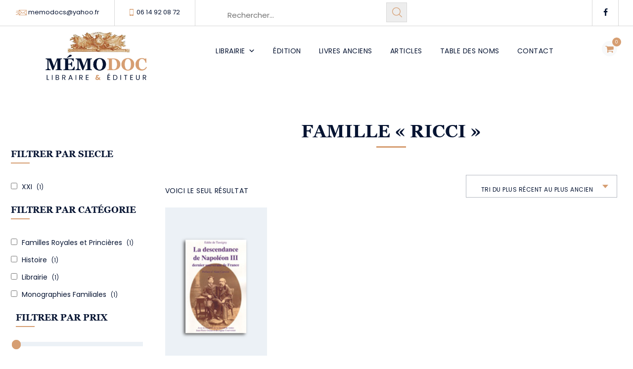

--- FILE ---
content_type: text/html; charset=UTF-8
request_url: https://www.memodoc.fr/nom/ricci/
body_size: 61811
content:
<!DOCTYPE html>
<html lang="fr-FR" class="no-js">
<head>
	<meta charset="UTF-8">
	<meta name="SKYPE_TOOLBAR" content="SKYPE_TOOLBAR_PARSER_COMPATIBLE" />
	<link rel="profile" href="http://gmpg.org/xfn/11">
	<meta name="viewport" content="width=device-width, initial-scale=1">
		<meta name='robots' content='index, follow, max-image-preview:large, max-snippet:-1, max-video-preview:-1' />

	<!-- This site is optimized with the Yoast SEO plugin v26.8 - https://yoast.com/product/yoast-seo-wordpress/ -->
	<title>Archives des ricci - MÉMODOC - Libraire &amp; Éditeur à Aix en Provence</title>
	<link rel="canonical" href="https://www.memodoc.fr/nom/ricci/" />
	<meta property="og:locale" content="fr_FR" />
	<meta property="og:type" content="article" />
	<meta property="og:title" content="Archives des ricci - MÉMODOC - Libraire &amp; Éditeur à Aix en Provence" />
	<meta property="og:description" content="242" />
	<meta property="og:url" content="https://www.memodoc.fr/nom/ricci/" />
	<meta property="og:site_name" content="MÉMODOC - Libraire &amp; Éditeur à Aix en Provence" />
	<meta name="twitter:card" content="summary_large_image" />
	<script type="application/ld+json" class="yoast-schema-graph">{"@context":"https://schema.org","@graph":[{"@type":"CollectionPage","@id":"https://www.memodoc.fr/nom/ricci/","url":"https://www.memodoc.fr/nom/ricci/","name":"Archives des ricci - MÉMODOC - Libraire &amp; Éditeur à Aix en Provence","isPartOf":{"@id":"https://www.memodoc.fr/#website"},"primaryImageOfPage":{"@id":"https://www.memodoc.fr/nom/ricci/#primaryimage"},"image":{"@id":"https://www.memodoc.fr/nom/ricci/#primaryimage"},"thumbnailUrl":"https://www.memodoc.fr/wp-content/uploads/2023/08/desc_N_III400226-1.jpg","breadcrumb":{"@id":"https://www.memodoc.fr/nom/ricci/#breadcrumb"},"inLanguage":"fr-FR"},{"@type":"ImageObject","inLanguage":"fr-FR","@id":"https://www.memodoc.fr/nom/ricci/#primaryimage","url":"https://www.memodoc.fr/wp-content/uploads/2023/08/desc_N_III400226-1.jpg","contentUrl":"https://www.memodoc.fr/wp-content/uploads/2023/08/desc_N_III400226-1.jpg","width":100,"height":153,"caption":"LA DESCENDANCE DE NAPOLEON III, dernier souverain de France"},{"@type":"BreadcrumbList","@id":"https://www.memodoc.fr/nom/ricci/#breadcrumb","itemListElement":[{"@type":"ListItem","position":1,"name":"Accueil","item":"https://www.memodoc.fr/"},{"@type":"ListItem","position":2,"name":"ricci"}]},{"@type":"WebSite","@id":"https://www.memodoc.fr/#website","url":"https://www.memodoc.fr/","name":"MÉMODOC - Libraire & Éditeur à Aix en Provence","description":"","potentialAction":[{"@type":"SearchAction","target":{"@type":"EntryPoint","urlTemplate":"https://www.memodoc.fr/?s={search_term_string}"},"query-input":{"@type":"PropertyValueSpecification","valueRequired":true,"valueName":"search_term_string"}}],"inLanguage":"fr-FR"}]}</script>
	<!-- / Yoast SEO plugin. -->


<link rel="alternate" type="application/rss+xml" title="MÉMODOC - Libraire &amp; Éditeur à Aix en Provence &raquo; Flux" href="https://www.memodoc.fr/feed/" />
<link rel="alternate" type="application/rss+xml" title="MÉMODOC - Libraire &amp; Éditeur à Aix en Provence &raquo; Flux des commentaires" href="https://www.memodoc.fr/comments/feed/" />
<link rel="alternate" type="application/rss+xml" title="Flux pour MÉMODOC - Libraire &amp; Éditeur à Aix en Provence &raquo; ricci Nom" href="https://www.memodoc.fr/nom/ricci/feed/" />
<style id='wp-img-auto-sizes-contain-inline-css'>
img:is([sizes=auto i],[sizes^="auto," i]){contain-intrinsic-size:3000px 1500px}
/*# sourceURL=wp-img-auto-sizes-contain-inline-css */
</style>
<style id='wp-emoji-styles-inline-css'>

	img.wp-smiley, img.emoji {
		display: inline !important;
		border: none !important;
		box-shadow: none !important;
		height: 1em !important;
		width: 1em !important;
		margin: 0 0.07em !important;
		vertical-align: -0.1em !important;
		background: none !important;
		padding: 0 !important;
	}
/*# sourceURL=wp-emoji-styles-inline-css */
</style>
<style id='wp-block-library-inline-css'>
:root{--wp-block-synced-color:#7a00df;--wp-block-synced-color--rgb:122,0,223;--wp-bound-block-color:var(--wp-block-synced-color);--wp-editor-canvas-background:#ddd;--wp-admin-theme-color:#007cba;--wp-admin-theme-color--rgb:0,124,186;--wp-admin-theme-color-darker-10:#006ba1;--wp-admin-theme-color-darker-10--rgb:0,107,160.5;--wp-admin-theme-color-darker-20:#005a87;--wp-admin-theme-color-darker-20--rgb:0,90,135;--wp-admin-border-width-focus:2px}@media (min-resolution:192dpi){:root{--wp-admin-border-width-focus:1.5px}}.wp-element-button{cursor:pointer}:root .has-very-light-gray-background-color{background-color:#eee}:root .has-very-dark-gray-background-color{background-color:#313131}:root .has-very-light-gray-color{color:#eee}:root .has-very-dark-gray-color{color:#313131}:root .has-vivid-green-cyan-to-vivid-cyan-blue-gradient-background{background:linear-gradient(135deg,#00d084,#0693e3)}:root .has-purple-crush-gradient-background{background:linear-gradient(135deg,#34e2e4,#4721fb 50%,#ab1dfe)}:root .has-hazy-dawn-gradient-background{background:linear-gradient(135deg,#faaca8,#dad0ec)}:root .has-subdued-olive-gradient-background{background:linear-gradient(135deg,#fafae1,#67a671)}:root .has-atomic-cream-gradient-background{background:linear-gradient(135deg,#fdd79a,#004a59)}:root .has-nightshade-gradient-background{background:linear-gradient(135deg,#330968,#31cdcf)}:root .has-midnight-gradient-background{background:linear-gradient(135deg,#020381,#2874fc)}:root{--wp--preset--font-size--normal:16px;--wp--preset--font-size--huge:42px}.has-regular-font-size{font-size:1em}.has-larger-font-size{font-size:2.625em}.has-normal-font-size{font-size:var(--wp--preset--font-size--normal)}.has-huge-font-size{font-size:var(--wp--preset--font-size--huge)}.has-text-align-center{text-align:center}.has-text-align-left{text-align:left}.has-text-align-right{text-align:right}.has-fit-text{white-space:nowrap!important}#end-resizable-editor-section{display:none}.aligncenter{clear:both}.items-justified-left{justify-content:flex-start}.items-justified-center{justify-content:center}.items-justified-right{justify-content:flex-end}.items-justified-space-between{justify-content:space-between}.screen-reader-text{border:0;clip-path:inset(50%);height:1px;margin:-1px;overflow:hidden;padding:0;position:absolute;width:1px;word-wrap:normal!important}.screen-reader-text:focus{background-color:#ddd;clip-path:none;color:#444;display:block;font-size:1em;height:auto;left:5px;line-height:normal;padding:15px 23px 14px;text-decoration:none;top:5px;width:auto;z-index:100000}html :where(.has-border-color){border-style:solid}html :where([style*=border-top-color]){border-top-style:solid}html :where([style*=border-right-color]){border-right-style:solid}html :where([style*=border-bottom-color]){border-bottom-style:solid}html :where([style*=border-left-color]){border-left-style:solid}html :where([style*=border-width]){border-style:solid}html :where([style*=border-top-width]){border-top-style:solid}html :where([style*=border-right-width]){border-right-style:solid}html :where([style*=border-bottom-width]){border-bottom-style:solid}html :where([style*=border-left-width]){border-left-style:solid}html :where(img[class*=wp-image-]){height:auto;max-width:100%}:where(figure){margin:0 0 1em}html :where(.is-position-sticky){--wp-admin--admin-bar--position-offset:var(--wp-admin--admin-bar--height,0px)}@media screen and (max-width:600px){html :where(.is-position-sticky){--wp-admin--admin-bar--position-offset:0px}}

/*# sourceURL=wp-block-library-inline-css */
</style><link rel='stylesheet' id='wc-blocks-style-css' href='https://www.memodoc.fr/wp-content/plugins/woocommerce/assets/client/blocks/wc-blocks.css?ver=wc-10.3.7'  media='all' />
<style id='global-styles-inline-css'>
:root{--wp--preset--aspect-ratio--square: 1;--wp--preset--aspect-ratio--4-3: 4/3;--wp--preset--aspect-ratio--3-4: 3/4;--wp--preset--aspect-ratio--3-2: 3/2;--wp--preset--aspect-ratio--2-3: 2/3;--wp--preset--aspect-ratio--16-9: 16/9;--wp--preset--aspect-ratio--9-16: 9/16;--wp--preset--color--black: #000000;--wp--preset--color--cyan-bluish-gray: #abb8c3;--wp--preset--color--white: #ffffff;--wp--preset--color--pale-pink: #f78da7;--wp--preset--color--vivid-red: #cf2e2e;--wp--preset--color--luminous-vivid-orange: #ff6900;--wp--preset--color--luminous-vivid-amber: #fcb900;--wp--preset--color--light-green-cyan: #7bdcb5;--wp--preset--color--vivid-green-cyan: #00d084;--wp--preset--color--pale-cyan-blue: #8ed1fc;--wp--preset--color--vivid-cyan-blue: #0693e3;--wp--preset--color--vivid-purple: #9b51e0;--wp--preset--gradient--vivid-cyan-blue-to-vivid-purple: linear-gradient(135deg,rgb(6,147,227) 0%,rgb(155,81,224) 100%);--wp--preset--gradient--light-green-cyan-to-vivid-green-cyan: linear-gradient(135deg,rgb(122,220,180) 0%,rgb(0,208,130) 100%);--wp--preset--gradient--luminous-vivid-amber-to-luminous-vivid-orange: linear-gradient(135deg,rgb(252,185,0) 0%,rgb(255,105,0) 100%);--wp--preset--gradient--luminous-vivid-orange-to-vivid-red: linear-gradient(135deg,rgb(255,105,0) 0%,rgb(207,46,46) 100%);--wp--preset--gradient--very-light-gray-to-cyan-bluish-gray: linear-gradient(135deg,rgb(238,238,238) 0%,rgb(169,184,195) 100%);--wp--preset--gradient--cool-to-warm-spectrum: linear-gradient(135deg,rgb(74,234,220) 0%,rgb(151,120,209) 20%,rgb(207,42,186) 40%,rgb(238,44,130) 60%,rgb(251,105,98) 80%,rgb(254,248,76) 100%);--wp--preset--gradient--blush-light-purple: linear-gradient(135deg,rgb(255,206,236) 0%,rgb(152,150,240) 100%);--wp--preset--gradient--blush-bordeaux: linear-gradient(135deg,rgb(254,205,165) 0%,rgb(254,45,45) 50%,rgb(107,0,62) 100%);--wp--preset--gradient--luminous-dusk: linear-gradient(135deg,rgb(255,203,112) 0%,rgb(199,81,192) 50%,rgb(65,88,208) 100%);--wp--preset--gradient--pale-ocean: linear-gradient(135deg,rgb(255,245,203) 0%,rgb(182,227,212) 50%,rgb(51,167,181) 100%);--wp--preset--gradient--electric-grass: linear-gradient(135deg,rgb(202,248,128) 0%,rgb(113,206,126) 100%);--wp--preset--gradient--midnight: linear-gradient(135deg,rgb(2,3,129) 0%,rgb(40,116,252) 100%);--wp--preset--font-size--small: 13px;--wp--preset--font-size--medium: 20px;--wp--preset--font-size--large: 36px;--wp--preset--font-size--x-large: 42px;--wp--preset--font-family--georgia: georgia;--wp--preset--spacing--20: 0.44rem;--wp--preset--spacing--30: 0.67rem;--wp--preset--spacing--40: 1rem;--wp--preset--spacing--50: 1.5rem;--wp--preset--spacing--60: 2.25rem;--wp--preset--spacing--70: 3.38rem;--wp--preset--spacing--80: 5.06rem;--wp--preset--shadow--natural: 6px 6px 9px rgba(0, 0, 0, 0.2);--wp--preset--shadow--deep: 12px 12px 50px rgba(0, 0, 0, 0.4);--wp--preset--shadow--sharp: 6px 6px 0px rgba(0, 0, 0, 0.2);--wp--preset--shadow--outlined: 6px 6px 0px -3px rgb(255, 255, 255), 6px 6px rgb(0, 0, 0);--wp--preset--shadow--crisp: 6px 6px 0px rgb(0, 0, 0);}:where(body) { margin: 0; }.wp-site-blocks > .alignleft { float: left; margin-right: 2em; }.wp-site-blocks > .alignright { float: right; margin-left: 2em; }.wp-site-blocks > .aligncenter { justify-content: center; margin-left: auto; margin-right: auto; }:where(.is-layout-flex){gap: 0.5em;}:where(.is-layout-grid){gap: 0.5em;}.is-layout-flow > .alignleft{float: left;margin-inline-start: 0;margin-inline-end: 2em;}.is-layout-flow > .alignright{float: right;margin-inline-start: 2em;margin-inline-end: 0;}.is-layout-flow > .aligncenter{margin-left: auto !important;margin-right: auto !important;}.is-layout-constrained > .alignleft{float: left;margin-inline-start: 0;margin-inline-end: 2em;}.is-layout-constrained > .alignright{float: right;margin-inline-start: 2em;margin-inline-end: 0;}.is-layout-constrained > .aligncenter{margin-left: auto !important;margin-right: auto !important;}.is-layout-constrained > :where(:not(.alignleft):not(.alignright):not(.alignfull)){margin-left: auto !important;margin-right: auto !important;}body .is-layout-flex{display: flex;}.is-layout-flex{flex-wrap: wrap;align-items: center;}.is-layout-flex > :is(*, div){margin: 0;}body .is-layout-grid{display: grid;}.is-layout-grid > :is(*, div){margin: 0;}body{padding-top: 0px;padding-right: 0px;padding-bottom: 0px;padding-left: 0px;}a:where(:not(.wp-element-button)){text-decoration: underline;}:root :where(.wp-element-button, .wp-block-button__link){background-color: #32373c;border-width: 0;color: #fff;font-family: inherit;font-size: inherit;font-style: inherit;font-weight: inherit;letter-spacing: inherit;line-height: inherit;padding-top: calc(0.667em + 2px);padding-right: calc(1.333em + 2px);padding-bottom: calc(0.667em + 2px);padding-left: calc(1.333em + 2px);text-decoration: none;text-transform: inherit;}.has-black-color{color: var(--wp--preset--color--black) !important;}.has-cyan-bluish-gray-color{color: var(--wp--preset--color--cyan-bluish-gray) !important;}.has-white-color{color: var(--wp--preset--color--white) !important;}.has-pale-pink-color{color: var(--wp--preset--color--pale-pink) !important;}.has-vivid-red-color{color: var(--wp--preset--color--vivid-red) !important;}.has-luminous-vivid-orange-color{color: var(--wp--preset--color--luminous-vivid-orange) !important;}.has-luminous-vivid-amber-color{color: var(--wp--preset--color--luminous-vivid-amber) !important;}.has-light-green-cyan-color{color: var(--wp--preset--color--light-green-cyan) !important;}.has-vivid-green-cyan-color{color: var(--wp--preset--color--vivid-green-cyan) !important;}.has-pale-cyan-blue-color{color: var(--wp--preset--color--pale-cyan-blue) !important;}.has-vivid-cyan-blue-color{color: var(--wp--preset--color--vivid-cyan-blue) !important;}.has-vivid-purple-color{color: var(--wp--preset--color--vivid-purple) !important;}.has-black-background-color{background-color: var(--wp--preset--color--black) !important;}.has-cyan-bluish-gray-background-color{background-color: var(--wp--preset--color--cyan-bluish-gray) !important;}.has-white-background-color{background-color: var(--wp--preset--color--white) !important;}.has-pale-pink-background-color{background-color: var(--wp--preset--color--pale-pink) !important;}.has-vivid-red-background-color{background-color: var(--wp--preset--color--vivid-red) !important;}.has-luminous-vivid-orange-background-color{background-color: var(--wp--preset--color--luminous-vivid-orange) !important;}.has-luminous-vivid-amber-background-color{background-color: var(--wp--preset--color--luminous-vivid-amber) !important;}.has-light-green-cyan-background-color{background-color: var(--wp--preset--color--light-green-cyan) !important;}.has-vivid-green-cyan-background-color{background-color: var(--wp--preset--color--vivid-green-cyan) !important;}.has-pale-cyan-blue-background-color{background-color: var(--wp--preset--color--pale-cyan-blue) !important;}.has-vivid-cyan-blue-background-color{background-color: var(--wp--preset--color--vivid-cyan-blue) !important;}.has-vivid-purple-background-color{background-color: var(--wp--preset--color--vivid-purple) !important;}.has-black-border-color{border-color: var(--wp--preset--color--black) !important;}.has-cyan-bluish-gray-border-color{border-color: var(--wp--preset--color--cyan-bluish-gray) !important;}.has-white-border-color{border-color: var(--wp--preset--color--white) !important;}.has-pale-pink-border-color{border-color: var(--wp--preset--color--pale-pink) !important;}.has-vivid-red-border-color{border-color: var(--wp--preset--color--vivid-red) !important;}.has-luminous-vivid-orange-border-color{border-color: var(--wp--preset--color--luminous-vivid-orange) !important;}.has-luminous-vivid-amber-border-color{border-color: var(--wp--preset--color--luminous-vivid-amber) !important;}.has-light-green-cyan-border-color{border-color: var(--wp--preset--color--light-green-cyan) !important;}.has-vivid-green-cyan-border-color{border-color: var(--wp--preset--color--vivid-green-cyan) !important;}.has-pale-cyan-blue-border-color{border-color: var(--wp--preset--color--pale-cyan-blue) !important;}.has-vivid-cyan-blue-border-color{border-color: var(--wp--preset--color--vivid-cyan-blue) !important;}.has-vivid-purple-border-color{border-color: var(--wp--preset--color--vivid-purple) !important;}.has-vivid-cyan-blue-to-vivid-purple-gradient-background{background: var(--wp--preset--gradient--vivid-cyan-blue-to-vivid-purple) !important;}.has-light-green-cyan-to-vivid-green-cyan-gradient-background{background: var(--wp--preset--gradient--light-green-cyan-to-vivid-green-cyan) !important;}.has-luminous-vivid-amber-to-luminous-vivid-orange-gradient-background{background: var(--wp--preset--gradient--luminous-vivid-amber-to-luminous-vivid-orange) !important;}.has-luminous-vivid-orange-to-vivid-red-gradient-background{background: var(--wp--preset--gradient--luminous-vivid-orange-to-vivid-red) !important;}.has-very-light-gray-to-cyan-bluish-gray-gradient-background{background: var(--wp--preset--gradient--very-light-gray-to-cyan-bluish-gray) !important;}.has-cool-to-warm-spectrum-gradient-background{background: var(--wp--preset--gradient--cool-to-warm-spectrum) !important;}.has-blush-light-purple-gradient-background{background: var(--wp--preset--gradient--blush-light-purple) !important;}.has-blush-bordeaux-gradient-background{background: var(--wp--preset--gradient--blush-bordeaux) !important;}.has-luminous-dusk-gradient-background{background: var(--wp--preset--gradient--luminous-dusk) !important;}.has-pale-ocean-gradient-background{background: var(--wp--preset--gradient--pale-ocean) !important;}.has-electric-grass-gradient-background{background: var(--wp--preset--gradient--electric-grass) !important;}.has-midnight-gradient-background{background: var(--wp--preset--gradient--midnight) !important;}.has-small-font-size{font-size: var(--wp--preset--font-size--small) !important;}.has-medium-font-size{font-size: var(--wp--preset--font-size--medium) !important;}.has-large-font-size{font-size: var(--wp--preset--font-size--large) !important;}.has-x-large-font-size{font-size: var(--wp--preset--font-size--x-large) !important;}.has-georgia-font-family{font-family: var(--wp--preset--font-family--georgia) !important;}
/*# sourceURL=global-styles-inline-css */
</style>

<link rel='stylesheet' id='contact-form-7-css' href='https://www.memodoc.fr/wp-content/plugins/contact-form-7/includes/css/styles.css?ver=6.1.4'  media='all' />
<link rel='stylesheet' id='smntcswcqb-style-css' href='https://www.memodoc.fr/wp-content/plugins/smntcs-woocommerce-quantity-buttons/style.css?ver=2.6'  media='screen' />
<link rel='stylesheet' id='font-awesome-css' href='https://www.memodoc.fr/wp-content/themes/boldman/assets/font-awesome/css/font-awesome.min.css?ver=6.9'  media='all' />
<style id='font-awesome-inline-css'>
[data-font="FontAwesome"]:before {font-family: 'FontAwesome' !important;content: attr(data-icon) !important;speak: none !important;font-weight: normal !important;font-variant: normal !important;text-transform: none !important;line-height: 1 !important;font-style: normal !important;-webkit-font-smoothing: antialiased !important;-moz-osx-font-smoothing: grayscale !important;}
/*# sourceURL=font-awesome-inline-css */
</style>
<link rel='stylesheet' id='themify-css' href='https://www.memodoc.fr/wp-content/themes/boldman/assets/themify-icons/themify-icons.css?ver=6.9'  media='all' />
<link rel='stylesheet' id='uaf_client_css-css' href='https://www.memodoc.fr/wp-content/uploads/useanyfont/uaf.css?ver=1764380787'  media='all' />
<link rel='stylesheet' id='woocommerce-layout-css' href='https://www.memodoc.fr/wp-content/plugins/woocommerce/assets/css/woocommerce-layout.css?ver=10.3.7'  media='all' />
<link rel='stylesheet' id='woocommerce-smallscreen-css' href='https://www.memodoc.fr/wp-content/plugins/woocommerce/assets/css/woocommerce-smallscreen.css?ver=10.3.7'  media='only screen and (max-width: 768px)' />
<link rel='stylesheet' id='woocommerce-general-css' href='https://www.memodoc.fr/wp-content/plugins/woocommerce/assets/css/woocommerce.css?ver=10.3.7'  media='all' />
<style id='woocommerce-inline-inline-css'>
.woocommerce form .form-row .required { visibility: visible; }
/*# sourceURL=woocommerce-inline-inline-css */
</style>
<link rel='stylesheet' id='aws-pro-style-css' href='https://www.memodoc.fr/wp-content/plugins/advanced-woo-search-pro/assets/css/common.min.css?ver=pro3.48'  media='all' />
<link rel='stylesheet' id='megamenu-css' href='https://www.memodoc.fr/wp-content/uploads/maxmegamenu/style.css?ver=4eadc7'  media='all' />
<link rel='stylesheet' id='dashicons-css' href='https://www.memodoc.fr/wp-includes/css/dashicons.min.css?ver=6.9'  media='all' />
<style id='dashicons-inline-css'>
[data-font="Dashicons"]:before {font-family: 'Dashicons' !important;content: attr(data-icon) !important;speak: none !important;font-weight: normal !important;font-variant: normal !important;text-transform: none !important;line-height: 1 !important;font-style: normal !important;-webkit-font-smoothing: antialiased !important;-moz-osx-font-smoothing: grayscale !important;}
/*# sourceURL=dashicons-inline-css */
</style>
<link rel='stylesheet' id='yaydp-frontend-index-css' href='https://www.memodoc.fr/wp-content/plugins/yaypricing/assets/css/index.css?ver=3.5.3'  media='all' />
<link rel='stylesheet' id='yith_wcbm_badge_style-css' href='https://www.memodoc.fr/wp-content/plugins/yith-woocommerce-badges-management/assets/css/frontend.css?ver=3.21.0'  media='all' />
<style id='yith_wcbm_badge_style-inline-css'>
.yith-wcbm-badge.yith-wcbm-badge-text.yith-wcbm-badge-4179 {
				top: 0; right: 0; 
				
				-ms-transform: ; 
				-webkit-transform: ; 
				transform: ;
				padding: 0px 0px 0px 0px;
				background-color:#d69e72; border-radius: 0px 0px 0px 0px; width:60px; height:30px;
			}.yith-wcbm-badge.yith-wcbm-badge-text.yith-wcbm-badge-4178 {
				top: 0; right: 0; 
				
				-ms-transform: ; 
				-webkit-transform: ; 
				transform: ;
				padding: 0px 0px 0px 0px;
				background-color:#d69e72; border-radius: 0px 0px 0px 0px; width:60px; height:30px;
			}.yith-wcbm-badge.yith-wcbm-badge-text.yith-wcbm-badge-4172 {
				top: 0; right: 0; 
				
				-ms-transform: ; 
				-webkit-transform: ; 
				transform: ;
				padding: 0px 0px 0px 0px;
				background-color:#d69e72; border-radius: 0px 0px 0px 0px; width:60px; height:30px;
			}.yith-wcbm-badge.yith-wcbm-badge-text.yith-wcbm-badge-2039188 {
				top: 0; right: 0; 
				
				-ms-transform: ; 
				-webkit-transform: ; 
				transform: ;
				padding: 0px 0px 0px 0px;
				background-color:#d69e72; border-radius: 0px 0px 0px 0px; width:60px; height:30px;
			}.yith-wcbm-badge.yith-wcbm-badge-text.yith-wcbm-badge-4177 {
				top: 0; right: 0; 
				
				-ms-transform: ; 
				-webkit-transform: ; 
				transform: ;
				padding: 0px 0px 0px 0px;
				background-color:#d69e72; border-radius: 0px 0px 0px 0px; width:60px; height:30px;
			}.yith-wcbm-badge.yith-wcbm-badge-text.yith-wcbm-badge-4181 {
				top: 0; right: 0; 
				
				-ms-transform: ; 
				-webkit-transform: ; 
				transform: ;
				padding: 0px 0px 0px 0px;
				background-color:#d69e72; border-radius: 0px 0px 0px 0px; width:60px; height:30px;
			}.yith-wcbm-badge.yith-wcbm-badge-text.yith-wcbm-badge-4182 {
				top: 0; right: 0; 
				
				-ms-transform: ; 
				-webkit-transform: ; 
				transform: ;
				padding: 0px 0px 0px 0px;
				background-color:#d69e72; border-radius: 0px 0px 0px 0px; width:60px; height:30px;
			}.yith-wcbm-badge.yith-wcbm-badge-text.yith-wcbm-badge-4183 {
				top: 0; right: 0; 
				
				-ms-transform: ; 
				-webkit-transform: ; 
				transform: ;
				padding: 0px 0px 0px 0px;
				background-color:#d69e72; border-radius: 0px 0px 0px 0px; width:60px; height:30px;
			}.yith-wcbm-badge.yith-wcbm-badge-text.yith-wcbm-badge-4184 {
				top: 0; right: 0; 
				
				-ms-transform: ; 
				-webkit-transform: ; 
				transform: ;
				padding: 0px 0px 0px 0px;
				background-color:#d69e72; border-radius: 0px 0px 0px 0px; width:60px; height:30px;
			}.yith-wcbm-badge.yith-wcbm-badge-text.yith-wcbm-badge-4180 {
				top: 0; right: 0; 
				
				-ms-transform: ; 
				-webkit-transform: ; 
				transform: ;
				padding: 0px 0px 0px 0px;
				background-color:#d69e72; border-radius: 0px 0px 0px 0px; width:60px; height:30px;
			}.yith-wcbm-badge.yith-wcbm-badge-text.yith-wcbm-badge-4185 {
				top: 0; right: 0; 
				
				-ms-transform: ; 
				-webkit-transform: ; 
				transform: ;
				padding: 0px 0px 0px 0px;
				background-color:#d69e72; border-radius: 0px 0px 0px 0px; width:60px; height:30px;
			}.yith-wcbm-badge.yith-wcbm-badge-text.yith-wcbm-badge-6335 {
				top: 0; right: 0; 
				
				-ms-transform: ; 
				-webkit-transform: ; 
				transform: ;
				padding: 0px 0px 0px 0px;
				background-color:#d69e72; border-radius: 0px 0px 0px 0px; width:60px; height:30px;
			}.yith-wcbm-badge.yith-wcbm-badge-text.yith-wcbm-badge-2039189 {
				top: 0; right: 0; 
				
				-ms-transform: ; 
				-webkit-transform: ; 
				transform: ;
				padding: 0px 0px 0px 0px;
				background-color:#d69e72; border-radius: 0px 0px 0px 0px; width:60px; height:30px;
			}
/*# sourceURL=yith_wcbm_badge_style-inline-css */
</style>
<link rel='stylesheet' id='yith-gfont-open-sans-css' href='https://www.memodoc.fr/wp-content/plugins/yith-woocommerce-badges-management/assets/fonts/open-sans/style.css?ver=3.21.0'  media='all' />
<link rel='stylesheet' id='brands-styles-css' href='https://www.memodoc.fr/wp-content/plugins/woocommerce/assets/css/brands.css?ver=10.3.7'  media='all' />
<link rel='stylesheet' id='perfect-scrollbar-css' href='https://www.memodoc.fr/wp-content/themes/boldman/assets/perfect-scrollbar/perfect-scrollbar.min.css?ver=6.9'  media='all' />
<link rel='stylesheet' id='chrisbracco-tooltip-css' href='https://www.memodoc.fr/wp-content/themes/boldman/assets/chrisbracco-tooltip/chrisbracco-tooltip.min.css?ver=6.9'  media='all' />
<link rel='stylesheet' id='multi-columns-row-css' href='https://www.memodoc.fr/wp-content/themes/boldman/css/multi-columns-row.css?ver=6.9'  media='all' />
<link rel='stylesheet' id='tm-select2-css' href='https://www.memodoc.fr/wp-content/themes/boldman/assets/select2/select2.min.css?ver=6.9'  media='all' />
<link rel='stylesheet' id='flexslider-css' href='https://www.memodoc.fr/wp-content/themes/boldman/assets/flexslider/flexslider.css?ver=6.9'  media='all' />
<link rel='stylesheet' id='tm-boldman-icons-css' href='https://www.memodoc.fr/wp-content/themes/boldman/assets/tm-boldman-icons/css/tm-boldman-icons.css?ver=6.9'  media='all' />
<link rel='stylesheet' id='themetechmount-boldman-extra-icons-css' href='https://www.memodoc.fr/wp-content/themes/boldman/assets/themetechmount-boldman-extra-icons/font/flaticon.css?ver=6.9'  media='all' />
<link rel='stylesheet' id='slick-css' href='https://www.memodoc.fr/wp-content/themes/boldman/assets/slick/slick.css?ver=6.9'  media='all' />
<link rel='stylesheet' id='slick-theme-css' href='https://www.memodoc.fr/wp-content/themes/boldman/assets/slick/slick-theme.css?ver=6.9'  media='all' />
<link rel='stylesheet' id='prettyphoto-css' href='https://www.memodoc.fr/wp-content/plugins/js_composer/assets/lib/vendor/prettyphoto/css/prettyPhoto.min.css?ver=8.6.1'  media='all' />
<link rel='stylesheet' id='heateor_sss_frontend_css-css' href='https://www.memodoc.fr/wp-content/plugins/sassy-social-share/public/css/sassy-social-share-public.css?ver=3.3.79'  media='all' />
<style id='heateor_sss_frontend_css-inline-css'>
.heateor_sss_button_instagram span.heateor_sss_svg,a.heateor_sss_instagram span.heateor_sss_svg{background:radial-gradient(circle at 30% 107%,#fdf497 0,#fdf497 5%,#fd5949 45%,#d6249f 60%,#285aeb 90%)}div.heateor_sss_horizontal_sharing a.heateor_sss_button_instagram span{background:#ffffff!important;}div.heateor_sss_standard_follow_icons_container a.heateor_sss_button_instagram span{background:#ffffff}div.heateor_sss_horizontal_sharing a.heateor_sss_button_instagram span:hover{background:#ffffff!important;}div.heateor_sss_standard_follow_icons_container a.heateor_sss_button_instagram span:hover{background:#ffffff}div.heateor_sss_vertical_sharing  a.heateor_sss_button_instagram span{background:#ffffff!important;}div.heateor_sss_floating_follow_icons_container a.heateor_sss_button_instagram span{background:#ffffff}div.heateor_sss_vertical_sharing a.heateor_sss_button_instagram span:hover{background:#ffffff!important;}div.heateor_sss_floating_follow_icons_container a.heateor_sss_button_instagram span:hover{background:#ffffff}.heateor_sss_horizontal_sharing .heateor_sss_svg,.heateor_sss_standard_follow_icons_container .heateor_sss_svg{background-color:#ffffff!important;background:#ffffff!important;color:#1c3055;border-width:0px;border-style:solid;border-color:transparent}div.heateor_sss_horizontal_sharing span.heateor_sss_svg svg:hover path:not(.heateor_sss_no_fill),div.heateor_sss_horizontal_sharing span.heateor_sss_svg svg:hover ellipse, div.heateor_sss_horizontal_sharing span.heateor_sss_svg svg:hover circle, div.heateor_sss_horizontal_sharing span.heateor_sss_svg svg:hover polygon, div.heateor_sss_horizontal_sharing span.heateor_sss_svg svg:hover rect:not(.heateor_sss_no_fill){fill:#d69e72}div.heateor_sss_horizontal_sharing span.heateor_sss_svg svg:hover path.heateor_sss_svg_stroke, div.heateor_sss_horizontal_sharing span.heateor_sss_svg svg:hover rect.heateor_sss_svg_stroke{stroke:#d69e72}.heateor_sss_horizontal_sharing span.heateor_sss_svg:hover,.heateor_sss_standard_follow_icons_container span.heateor_sss_svg:hover{background-color:#ffffff!important;background:#ffffff!importantcolor:#d69e72;border-color:transparent;}.heateor_sss_vertical_sharing span.heateor_sss_svg,.heateor_sss_floating_follow_icons_container span.heateor_sss_svg{background-color:#ffffff!important;background:#ffffff!important;color:#1c3055;border-width:0px;border-style:solid;border-color:transparent;}div.heateor_sss_vertical_sharing span.heateor_sss_svg svg:hover path:not(.heateor_sss_no_fill),div.heateor_sss_vertical_sharing span.heateor_sss_svg svg:hover ellipse, div.heateor_sss_vertical_sharing span.heateor_sss_svg svg:hover circle, div.heateor_sss_vertical_sharing span.heateor_sss_svg svg:hover polygon{fill:#d69e72}div.heateor_sss_vertical_sharing span.heateor_sss_svg svg:hover path.heateor_sss_svg_stroke{stroke:#d69e72}.heateor_sss_vertical_sharing span.heateor_sss_svg:hover,.heateor_sss_floating_follow_icons_container span.heateor_sss_svg:hover{background-color:#ffffff!important;background:#ffffff!important;color:#d69e72;border-color:transparent;}@media screen and (max-width:783px) {.heateor_sss_vertical_sharing{display:none!important}}
/*# sourceURL=heateor_sss_frontend_css-inline-css */
</style>
<link rel='stylesheet' id='bootstrap-css' href='https://www.memodoc.fr/wp-content/themes/boldman/css/bootstrap.min.css?ver=6.9'  media='all' />
<link rel='stylesheet' id='bootstrap-theme-css' href='https://www.memodoc.fr/wp-content/themes/boldman/css/bootstrap-theme.min.css?ver=6.9'  media='all' />
<link rel='stylesheet' id='vc-tta-style-css' href='https://www.memodoc.fr/wp-content/plugins/js_composer/assets/css/js_composer_tta.min.css?ver=6.9'  media='all' />
<link rel='stylesheet' id='boldman-base-style-css' href='https://www.memodoc.fr/wp-content/themes/boldman/css/base.min.css?ver=6.9'  media='all' />
<link rel='stylesheet' id='js_composer_front-css' href='https://www.memodoc.fr/wp-content/plugins/js_composer/assets/css/js_composer.min.css?ver=8.6.1'  media='all' />
<link rel='stylesheet' id='boldman-main-style-css' href='https://www.memodoc.fr/wp-content/themes/boldman/css/main.min.css?ver=6.9'  media='all' />
<style id='boldman-main-style-inline-css'>
:root{--tm-skincolor-bg:#d69e72; --tm-greycolor-bg:#f8f9fa; --tm-darkcolor-bg:#182333; --tm-blackish-btn:#182333; --tm-skincolor-text:#d69e72; --body-fonts-color:#061432; --body-fonts-family:Poppins; --body-fonts-weight:regular; --button-fontfamily:Poppins; --h4-heading-fontsize:25px; --h4-heading-lineheight:30px; --special-element-fontfamily:Poppins; --special-element-fontweight:500; --body-blackfont-color:#182333}body{background-color:#ffffff;background-position:0% 0%;background-size:auto;background-repeat:repeat;background-attachment:scroll}body > .tm-bg-layer{background-color:#ffffff}body #main{background-color:#ffffff;background-position:0% 0%;background-size:auto;background-repeat:repeat;background-attachment:scroll}body #main > .tm-bg-layer{background-color:#ffffff}.themetechmount-fbar-box-w{background-position:0% 0%;background-size:cover;background-repeat:no-repeat;background-attachment:scroll}div.tm-titlebar-wrapper{background-color:#061432;background-position:center bottom;background-size:auto;background-repeat:no-repeat;background-attachment:scroll}div.tm-titlebar-wrapper > .tm-bg-layer{background-color:#061432}.tm-header-style-classic-vertical .site-header{background-color:rgba(0,0,0,0.01);background-position:0% 0%;background-size:cover;background-repeat:repeat;background-attachment:scroll}.tm-header-style-classic-vertical .site-header > .tm-bg-layer{background-color:rgba(0,0,0,0.01)}.tm-mmmenu-override-yes #site-header-menu #site-navigation div.mega-menu-wrap ul.mega-menu.mega-menu-horizontal li.mega-menu-item ul.mega-sub-menu,#site-header-menu #site-navigation div.nav-menu > ul > li ul{background-color:#f8f9fa;background-position:center top;background-size:cover;background-repeat:no-repeat;background-attachment:scroll}.tm-mmmenu-override-yes #site-header-menu #site-navigation div.mega-menu-wrap ul.mega-menu.mega-menu-horizontal li.mega-menu-item ul.mega-sub-menu,#site-header-menu #site-navigation div.nav-menu > ul > li ul > .tm-bg-layer{background-color:#f8f9fa}#site-header-menu #site-navigation div.nav-menu > ul > li:nth-child(1) ul,.tm-mmmenu-override-yes #site-header-menu #site-navigation div.mega-menu-wrap ul.mega-menu.mega-menu-horizontal li.mega-menu-item:nth-child(1) ul.mega-sub-menu{background-position:0% 0%;background-size:auto;background-repeat:repeat;background-attachment:scroll}#site-header-menu #site-navigation div.nav-menu > ul > li:nth-child(2) ul,.tm-mmmenu-override-yes #site-header-menu #site-navigation div.mega-menu-wrap ul.mega-menu.mega-menu-horizontal li.mega-menu-item:nth-child(2) ul.mega-sub-menu{background-position:0% 0%;background-size:auto;background-repeat:repeat;background-attachment:scroll}#site-header-menu #site-navigation div.nav-menu > ul > li:nth-child(3) ul,.tm-mmmenu-override-yes #site-header-menu #site-navigation div.mega-menu-wrap ul.mega-menu.mega-menu-horizontal li.mega-menu-item:nth-child(3) ul.mega-sub-menu{background-position:0% 0%;background-size:auto;background-repeat:repeat;background-attachment:scroll}#site-header-menu #site-navigation div.nav-menu > ul > li:nth-child(4) ul,.tm-mmmenu-override-yes #site-header-menu #site-navigation div.mega-menu-wrap ul.mega-menu.mega-menu-horizontal li.mega-menu-item:nth-child(4) ul.mega-sub-menu{background-position:0% 0%;background-size:auto;background-repeat:repeat;background-attachment:scroll}#site-header-menu #site-navigation div.nav-menu > ul > li:nth-child(5) ul,.tm-mmmenu-override-yes #site-header-menu #site-navigation div.mega-menu-wrap ul.mega-menu.mega-menu-horizontal li.mega-menu-item:nth-child(5) ul.mega-sub-menu{background-position:0% 0%;background-size:auto;background-repeat:repeat;background-attachment:scroll}#site-header-menu #site-navigation div.nav-menu > ul > li:nth-child(6) ul,.tm-mmmenu-override-yes #site-header-menu #site-navigation div.mega-menu-wrap ul.mega-menu.mega-menu-horizontal li.mega-menu-item:nth-child(6) ul.mega-sub-menu{background-position:0% 0%;background-size:auto;background-repeat:repeat;background-attachment:scroll}#site-header-menu #site-navigation div.nav-menu > ul > li:nth-child(7) ul,.tm-mmmenu-override-yes #site-header-menu #site-navigation div.mega-menu-wrap ul.mega-menu.mega-menu-horizontal li.mega-menu-item:nth-child(7) ul.mega-sub-menu{background-position:0% 0%;background-size:auto;background-repeat:repeat;background-attachment:scroll}#site-header-menu #site-navigation div.nav-menu > ul > li:nth-child(8) ul,.tm-mmmenu-override-yes #site-header-menu #site-navigation div.mega-menu-wrap ul.mega-menu.mega-menu-horizontal li.mega-menu-item:nth-child(8) ul.mega-sub-menu{background-position:0% 0%;background-size:auto;background-repeat:repeat;background-attachment:scroll}#site-header-menu #site-navigation div.nav-menu > ul > li:nth-child(9) ul,.tm-mmmenu-override-yes #site-header-menu #site-navigation div.mega-menu-wrap ul.mega-menu.mega-menu-horizontal li.mega-menu-item:nth-child(9) ul.mega-sub-menu{background-position:0% 0%;background-size:auto;background-repeat:repeat;background-attachment:scroll}#site-header-menu #site-navigation div.nav-menu > ul > li:nth-child(10) ul,.tm-mmmenu-override-yes #site-header-menu #site-navigation div.mega-menu-wrap ul.mega-menu.mega-menu-horizontal li.mega-menu-item:nth-child(10) ul.mega-sub-menu{background-position:0% 0%;background-size:auto;background-repeat:repeat;background-attachment:scroll}.footer{background-color:#ecf1f6;background-position:center center;background-size:cover;background-repeat:no-repeat;background-attachment:scroll}.footer > .tm-bg-layer{background-color:#ecf1f6}.first-footer{background-color:#ecf1f6;background-position:center bottom;background-size:cover;background-repeat:no-repeat;background-attachment:scroll}.first-footer > .tm-bg-layer{background-color:#ecf1f6}.second-footer{background-color:#ecf1f6;background-position:center center;background-size:auto;background-repeat:no-repeat;background-attachment:scroll}.second-footer > .tm-bg-layer{background-color:#ecf1f6}.site-footer .bottom-footer-text{background-color:#061432;background-position:center center;background-size:auto;background-repeat:no-repeat;background-attachment:fixed}.site-footer .bottom-footer-text > .tm-bg-layer{background-color:#061432}.loginpage{background-color:#ffffff;background-position:center top;background-size:auto;background-repeat:repeat;background-attachment:scroll}.loginpage > .tm-bg-layer{background-color:#ffffff}.error404 .site-content-wrapper{background-color:rgba(255,255,255,0.1);background-position:center center;background-size:cover;background-repeat:no-repeat;background-attachment:scroll}.error404 .site-content-wrapper > .tm-bg-layer{background-color:rgba(255,255,255,0.1)}.uconstruction_background{background-image:url('https://www.themetechmount.com/wordpress/boldman/elementor-data/wp-content/themes/boldman/images/uconstruction-bg.jpg');background-color:#ffffff;background-position:center top;background-size:cover;background-repeat:no-repeat;background-attachment:fixed}.uconstruction_background > .tm-bg-layer{background-color:#ffffff}body{font-family:"Poppins",Tahoma,Geneva,sans-serif;font-weight:400;font-size:14px;line-height:24px;color:#061432}h1{font-family:"Poppins",Arial,Helvetica,sans-serif;font-weight:600;font-size:40px;line-height:45px;color:#182333}h2{font-family:"Poppins",Arial,Helvetica,sans-serif;font-weight:600;font-size:35px;line-height:40px;color:#182333}h3{font-family:"Poppins",Arial,Helvetica,sans-serif;font-weight:600;font-size:30px;line-height:35px;color:#182333}h4,.themetechmount-blog-box-view-style6 .themetechmount-box-content h4,.themetechmount-blog-box-view-style7 .themetechmount-box-content h4{font-family:"Poppins",Arial,Helvetica,sans-serif;font-weight:600;font-size:25px;line-height:30px;color:#182333}h5{font-family:"Poppins",Arial,Helvetica,sans-serif;font-weight:600;font-size:20px;line-height:30px;color:#182333}h6{font-family:"Poppins",Arial,Helvetica,sans-serif;font-weight:600;font-size:15px;line-height:20px;color:#182333}.tm-element-heading-wrapper .tm-vc_general .tm-vc_cta3_content-container .tm-vc_cta3-content .tm-vc_cta3-content-header h2{font-family:"Poppins",Arial,Helvetica,sans-serif;font-weight:600;font-size:36px;line-height:46px;color:#182333}.tm-element-heading-wrapper .tm-vc_general .tm-vc_cta3_content-container .tm-vc_cta3-content .tm-vc_cta3-content-header h4,.tm-vc_general.tm-vc_cta3.tm-vc_cta3-color-transparent.tm-cta3-only .tm-vc_cta3-content .tm-vc_cta3-headers h4{font-family:"Poppins",Arial,Helvetica,sans-serif;font-weight:500;text-transform:uppercase;font-size:14px;line-height:24px;letter-spacing:1px;color:#061432}.tm-element-heading-wrapper .tm-vc_general.tm-vc_cta3 .tm-vc_cta3-content p{font-family:"Poppins",Arial,Helvetica,sans-serif;font-weight:400;font-size:15px;line-height:25px;color:#061432}body .widget .widget-title,body .widget .widgettitle,#site-header-menu #site-navigation .mega-menu-wrap .mega-menu.mega-menu-horizontal .mega-sub-menu > li.mega-menu-item > h4.mega-block-title,.portfolio-description h2,.themetechmount-portfolio-details h2,.themetechmount-portfolio-related h2{font-family:"Poppins",Arial,Helvetica,sans-serif;font-weight:600;font-size:22px;line-height:28px;color:#182333}.main-holder .site-content ul.products li.product .add_to_wishlist,.main-holder .site-content ul.products li.product .yith-wcwl-wishlistexistsbrowse a[rel="nofollow"],.woocommerce button.button,.woocommerce-page button.button,input,.tm-vc_btn,.tm-vc_btn3,.woocommerce-page a.button,.button,.wpb_button,button,.woocommerce input.button,.woocommerce-page input.button,.tp-button.big,.woocommerce #content input.button,.woocommerce #respond input#submit,.woocommerce a.button,.woocommerce button.button,.woocommerce input.button,.woocommerce-page #content input.button,.woocommerce-page #respond input#submit,.woocommerce-page a.button,.woocommerce-page button.button,.woocommerce-page input.button,.themetechmount-post-readmore a{font-family:"Poppins",Arial,Helvetica,sans-serif;font-weight:600;text-transform:uppercase}.wpb_tabs_nav a.ui-tabs-anchor,body .wpb_accordion .wpb_accordion_wrapper .wpb_accordion_header a,.vc_progress_bar .vc_label,.vc_tta.vc_general .vc_tta-tab > a,.vc_toggle_title > h4{font-family:"Poppins",Arial,Helvetica,sans-serif;font-weight:500;font-size:18px}.tm-titlebar h1.entry-title,.tm-titlebar-textcolor-custom .tm-titlebar-main .entry-title{font-family:"Poppins",Arial,Helvetica,sans-serif;font-weight:400;text-transform:uppercase;font-size:14px;line-height:14px;letter-spacing:1px;color:#20292f}.tm-titlebar .entry-subtitle,.tm-titlebar-textcolor-custom .tm-titlebar-main .entry-subtitle{font-family:"Poppins",Arial,Helvetica,sans-serif;font-weight:400;text-transform:uppercase;font-size:14px;line-height:14px;letter-spacing:1px;color:#20292f}.tm-titlebar .breadcrumb-wrapper,.tm-titlebar .breadcrumb-wrapper a{font-family:"Poppins",Arial,Helvetica,sans-serif;font-weight:400;text-transform:uppercase;font-size:14px;line-height:14px;letter-spacing:1px;color:#686e73}.headerlogo a.home-link{font-family:"Arimo",Arial,Helvetica,sans-serif;font-weight:400;font-size:26px;line-height:27px;color:#202020}#site-header-menu #site-navigation div.nav-menu > ul > li > a,.tm-mmmenu-override-yes #site-header-menu #site-navigation .mega-menu-wrap .mega-menu.mega-menu-horizontal > li.mega-menu-item > a{font-family:"Poppins",Arial,Helvetica,sans-serif;font-weight:600;text-transform:uppercase;font-size:15px;line-height:19px;letter-spacing:0.5px;color:#182333}ul.nav-menu li ul li a,div.nav-menu > ul li ul li a,.tm-mmmenu-override-yes #site-header-menu #site-navigation .mega-menu-wrap .mega-menu.mega-menu-horizontal .mega-sub-menu a,.tm-mmmenu-override-yes #site-header-menu #site-navigation .mega-menu-wrap .mega-menu.mega-menu-horizontal .mega-sub-menu a:hover,.tm-mmmenu-override-yes #site-header-menu #site-navigation .mega-menu-wrap .mega-menu.mega-menu-horizontal .mega-sub-menu a:focus,.tm-mmmenu-override-yes #site-header-menu #site-navigation .mega-menu-wrap .mega-menu.mega-menu-horizontal .mega-sub-menu a.mega-menu-link,.tm-mmmenu-override-yes #site-header-menu #site-navigation .mega-menu-wrap .mega-menu.mega-menu-horizontal .mega-sub-menu a.mega-menu-link:hover,.tm-mmmenu-override-yes #site-header-menu #site-navigation .mega-menu-wrap .mega-menu.mega-menu-horizontal .mega-sub-menu a.mega-menu-link:focus,.tm-mmmenu-override-yes #site-header-menu #site-navigation .mega-menu-wrap .mega-menu.mega-menu-horizontal .mega-sub-menu > li.mega-menu-item-type-widget{font-family:"Poppins",Arial,Helvetica,sans-serif;font-weight:400;font-size:13px;line-height:18px;color:#182333}#site-header-menu #site-navigation .mega-menu-wrap .mega-menu.mega-menu-horizontal .mega-sub-menu > li.mega-menu-item > h4.mega-block-title{font-family:"Poppins",Arial,Helvetica,sans-serif;font-weight:500;font-size:16px;line-height:20px;color:#182333}a{color:#182333}a:hover{color:#d69e72}.tm-titlebar-wrapper.tm-breadcrumb-on-bottom .tm-titlebar .breadcrumb-wrapper .container,.tm-titlebar-wrapper.tm-breadcrumb-on-bottom.tm-titlebar-align-default .breadcrumb-wrapper .container:before,.tm-titlebar-wrapper.tm-breadcrumb-on-bottom.tm-titlebar-align-default .breadcrumb-wrapper .container:after{background-color:rgba(0,0,0,0.50) !important}.themetechmount-box-blog.themetechmount-box-topimage-style2 .themetechmount-box-content .tm-meta-line a:not(:hover),.themetechmount-boxes-testimonial .themetechmount-testimonial-box-view-style5 blockquote,.wpb_row .vc_tta.vc_general.vc_tta-color-white:not(.vc_tta-o-no-fill) .vc_tta-panel-body .wpb_text_column,.tm-list.tm-list-icon-color- li,.tm-list-li-content{color:#061432}.widget.boldman_category_list_widget li.current-cat a:after,.widget.boldman_category_list_widget li a:hover:after,.widget.boldman_all_post_list_widget li.tm-post-active a:after,.widget.boldman_all_post_list_widget li a:hover:after,.widget.tm_widget_nav_menu li.current_page_item a:after,.widget.tm_widget_nav_menu li a:hover:after,.woocommerce-account .woocommerce-MyAccount-navigation li.is-active a:after,.woocommerce-account .woocommerce-MyAccount-navigation li a:hover:after,#totop,.tm-site-searchform button,.main-holder .rpt_style_basic .rpt_recommended_plan.rpt_plan .rpt_head,.main-holder .rpt_style_basic .rpt_recommended_plan.rpt_plan .rpt_title,.mailchimp-inputbox input[type="submit"],.mc_form_inside .mc_merge_var:after,.widget_newsletterwidget .newsletter-widget:after,.vc_toggle_default.vc_toggle_color_skincolor .vc_toggle_icon,.vc_toggle_default.vc_toggle_color_skincolor .vc_toggle_icon:after,.vc_toggle_default.vc_toggle_color_skincolor .vc_toggle_icon:before,.vc_toggle_round.vc_toggle_color_skincolor:not(.vc_toggle_color_inverted) .vc_toggle_icon,.vc_toggle_round.vc_toggle_color_skincolor.vc_toggle_color_inverted .vc_toggle_icon:after,.vc_toggle_round.vc_toggle_color_skincolor.vc_toggle_color_inverted .vc_toggle_icon:before,.vc_toggle_round.vc_toggle_color_inverted.vc_toggle_color_skincolor .vc_toggle_title:hover .vc_toggle_icon:after,.vc_toggle_round.vc_toggle_color_inverted.vc_toggle_color_skincolor .vc_toggle_title:hover .vc_toggle_icon:before,.vc_toggle_simple.vc_toggle_color_skincolor .vc_toggle_icon:after,.vc_toggle_simple.vc_toggle_color_skincolor .vc_toggle_icon:before,.vc_toggle_simple.vc_toggle_color_skincolor .vc_toggle_title:hover .vc_toggle_icon:after,.vc_toggle_simple.vc_toggle_color_skincolor .vc_toggle_title:hover .vc_toggle_icon:before,.vc_toggle_rounded.vc_toggle_color_skincolor:not(.vc_toggle_color_inverted) .vc_toggle_icon,.vc_toggle_rounded.vc_toggle_color_skincolor.vc_toggle_color_inverted .vc_toggle_icon:after,.vc_toggle_rounded.vc_toggle_color_skincolor.vc_toggle_color_inverted .vc_toggle_icon:before,.vc_toggle_rounded.vc_toggle_color_skincolor.vc_toggle_color_inverted .vc_toggle_title:hover .vc_toggle_icon:after,.vc_toggle_rounded.vc_toggle_color_skincolor.vc_toggle_color_inverted .vc_toggle_title:hover .vc_toggle_icon:before,.vc_toggle_square.vc_toggle_color_skincolor:not(.vc_toggle_color_inverted) .vc_toggle_icon,.vc_toggle_square.vc_toggle_color_skincolor:not(.vc_toggle_color_inverted) .vc_toggle_title:hover .vc_toggle_icon,.vc_toggle_square.vc_toggle_color_skincolor.vc_toggle_color_inverted .vc_toggle_icon:after,.vc_toggle_square.vc_toggle_color_skincolor.vc_toggle_color_inverted .vc_toggle_icon:before,.vc_toggle_square.vc_toggle_color_skincolor.vc_toggle_color_inverted .vc_toggle_title:hover .vc_toggle_icon:after,.vc_toggle_square.vc_toggle_color_skincolor.vc_toggle_color_inverted .vc_toggle_title:hover .vc_toggle_icon:before,.woocommerce .main-holder #content .woocommerce-error .button:hover,.woocommerce .main-holder #content .woocommerce-info .button:hover,.woocommerce .main-holder #content .woocommerce-message .button:hover,.sidebar .widget .tagcloud a:hover,.woocommerce .widget_shopping_cart a.button:hover,.woocommerce-cart .wc-proceed-to-checkout a.checkout-button:hover,.main-holder .site table.cart .coupon button:hover,.main-holder .site .woocommerce-cart-form__contents button:hover,.main-holder .site .return-to-shop a.button:hover,.main-holder .site .woocommerce-MyAccount-content a.woocommerce-Button:hover,.main-holder .site-content #review_form #respond .form-submit input:hover,.woocommerce div.product form.cart .button:hover,table.compare-list .add-to-cart td a:hover,.woocommerce-cart #content table.cart td.actions input[type="submit"]:hover,.main-holder .site .woocommerce-form-coupon button:hover,.main-holder .site .woocommerce-form-login button.woocommerce-Button:hover,.main-holder .site .woocommerce-ResetPassword button.woocommerce-Button:hover,.main-holder .site .woocommerce-EditAccountForm button.woocommerce-Button:hover,.single .main-holder div.product .woocommerce-tabs ul.tabs li.active,.main-holder .site table.cart .coupon input:hover,.woocommerce #payment #place_order:hover,.wishlist_table td.product-price ins,.widget .product_list_widget ins,.woocommerce .widget_shopping_cart a.button.checkout,.woocommerce .wishlist_table td.product-add-to-cart a,.woocommerce .widget_price_filter .ui-slider .ui-slider-range,.woocommerce .widget_price_filter .ui-slider .ui-slider-handle,.woocommerce .widget_price_filter .price_slider_amount .button:hover,.main-holder .site-content nav.woocommerce-pagination ul li .page-numbers.current,.main-holder .site-content nav.woocommerce-pagination ul li a:hover,.sidebar .widget .tagcloud a:hover,.top-contact.tm-highlight-left:after,.top-contact.tm-highlight-right:after,.tm-social-share-links ul li a:hover,article.post .more-link-wrapper a.more-link,.themetechmount-blog-box-view-right-image .themetechmount-box-content .tm-post-categories>.tm-meta-line.cat-links a:hover,.themetechmount-blog-box-view-left-image .themetechmount-box-content .tm-post-categories>.tm-meta-line.cat-links a:hover,.tm-vc_general.tm-vc_cta3.tm-vc_cta3-color-skincolor.tm-vc_cta3-style-flat,.tm-sortable-list .tm-sortable-link a.selected,.tm-col-bgcolor-skincolor .tm-bg-layer-inner,.tm-bg .tm-bgcolor-skincolor > .tm-bg-layer,.tm-bgcolor-skincolor > .tm-bg-layer,footer#colophon.tm-bgcolor-skincolor > .tm-bg-layer,.tm-titlebar-wrapper.tm-bgcolor-skincolor .tm-titlebar-wrapper-bg-layer,.themetechmount-post-item-inner .tribe-events-event-cost,.tribe-events-day .tribe-events-day-time-slot h5,.tribe-events-button,#tribe-events .tribe-events-button,.tribe-events-button.tribe-inactive,#tribe-events .tribe-events-button:hover,.tribe-events-button:hover,.tribe-events-button.tribe-active:hover,.single-tribe_events .tribe-events-schedule .tribe-events-cost,.tribe-events-list .tribe-events-event-cost span,#tribe-bar-form .tribe-bar-submit input[type=submit]:hover,#tribe-events .tribe-events-button,#tribe-events .tribe-events-button:hover,#tribe_events_filters_wrapper input[type=submit],.tribe-events-button,.tribe-events-button.tribe-active:hover,.tribe-events-button.tribe-inactive,.tribe-events-button:hover,.tribe-events-calendar td.tribe-events-present div[id*=tribe-events-daynum-],.tribe-events-calendar td.tribe-events-present div[id*=tribe-events-daynum-]>a,.themetechmount-box-blog .themetechmount-box-content .themetechmount-box-post-date:after,article.themetechmount-box-blog-classic .themetechmount-post-date-wrapper,body .datepicker table tr td span.active.active,body .datepicker table tr td.active.active,.datepicker table tr td.active.active:hover,.datepicker table tr td span.active.active:hover,.widget .widget-title::before,.tm-commonform input[type="submit"],.datepicker table tr td.day:hover,.datepicker table tr td.day.focused,.tm-bgcolor-skincolor.tm-rowborder-topcross:before,.tm-bgcolor-skincolor.tm-rowborder-bottomcross:after,.tm-bgcolor-skincolor.tm-rowborder-topbottomcross:before,.tm-bgcolor-skincolor.tm-rowborder-topbottomcross:after,.themetechmount-boxes-testimonial.themetechmount-boxes-col-one .themetechmount-box-view-default .themetechmount-box-title:after,.tm-bgcolor-darkgrey .themetechmount-testimonial-box-view-style2 .themetechmount-post-item .themetechmount-box-content:before,.tm-col-bgcolor-darkgrey .themetechmount-testimonial-box-view-style2 .themetechmount-post-item .themetechmount-box-content:before,.themetechmount-boxes-testimonial .themetechmount-box-desc .themetechmount-testimonial-text:before,.wpb-js-composer .tm-tourtab-round.vc_tta-tabs.vc_tta-tabs-position-left.vc_tta-style-outline .vc_tta-tab>a:hover,.wpb-js-composer .tm-tourtab-round.vc_tta-tabs.vc_tta-tabs-position-left.vc_tta-style-outline .vc_tta-tab.vc_active>a,.wpb-js-composer .tm-tourtab-round.vc_tta-tabs.vc_tta-tabs-position-right.vc_tta-style-outline .vc_tta-tab>a:hover,.wpb-js-composer .tm-tourtab-round.vc_tta-tabs.vc_tta-tabs-position-right.vc_tta-style-outline .vc_tta-tab.vc_active>a,.wpb-js-composer .tm-tourtab-round.vc_tta.vc_general .vc_active .vc_tta-panel-title a,.themetechmount-box-view-top-image .themetechmount-portfolio-likes-wrapper a.themetechmount-portfolio-likes,.tm-element-heading-wrapper.tm-seperator-double-border .heading-seperator:after,.tm-element-heading-wrapper.tm-seperator-double-border .heading-seperator:before,.tm-ptablebox-featured-col .tm-ptablebox .tm-vc_btn3.tm-vc_btn3-color-white,.tm-seperator-solid.tm-heading-style-horizontal .tm-vc_general.tm-vc_cta3 .tm-vc_cta3-content-header:before,.tm-seperator-solid.tm-heading-style-vertical .tm-vc_general.tm-vc_cta3 .tm-vc_cta3-content-header:after,.sidebar .widget-title:before{background-color:#d69e72}.tm-dcap-color-skincolor,.themetechmount-boxes-row-wrapper .slick-arrow:not(.slick-disabled):hover,.tm-author-social-links li a:hover,.vc_progress_bar.vc_progress-bar-color-skincolor .vc_single_bar .vc_bar,.vc_progress_bar .vc_general.vc_single_bar.vc_progress-bar-color-skincolor .vc_bar,.vc_progress_bar .vc_general.vc_single_bar.vc_progress-bar-color-skincolor span.tm-vc_label_units.vc_label_units,span.tm-vc_label_units.vc_label_units,.widget .widget-title:after,input[type="submit"]:hover,input[type="button"]:hover,input[type="reset"]:hover,.tm-col-bgcolor-darkgrey .wpcf7 .tm-bookappointmentform input[type="submit"]:hover,.tm-row-bgcolor-darkgrey .wpcf7 .tm-bookappointmentform input[type="submit"]:hover,.single-tm_team_member .tm-team-social-links-wrapper ul li a:hover,.themetechmount-box-view-default .themetechmount-box-author .themetechmount-box-img .themetechmount-icon-box,.tm-cta3-only.tm-vc_general.tm-vc_cta3.tm-vc_cta3-color-skincolor.tm-vc_cta3-style-3d,.tm-vc_btn3.tm-vc_btn3-color-skincolor.tm-vc_btn3-style-3d:focus,.tm-vc_btn3.tm-vc_btn3-color-skincolor.tm-vc_btn3-style-3d:hover,.tm-vc_general.tm-vc_btn3.tm-vc_btn3-color-skincolor.tm-vc_btn3-style-outline:hover,.tm-vc_icon_element.tm-vc_icon_element-outer .tm-vc_icon_element-inner.tm-vc_icon_element-background-color-skincolor.tm-vc_icon_element-background,.tm-vc_general.tm-vc_btn3.tm-vc_btn3-color-skincolor,.single-tm_portfolio .nav-next a,.single-tm_portfolio .nav-previous a,.tm-vc_general.tm-vc_btn3.tm-vc_btn3-style-3d.tm-vc_btn3-color-inverse:hover,.tm-bgcolor-skincolor,.tm-header-overlay .site-header.tm-sticky-bgcolor-skincolor.is_stuck,.site-header-menu.tm-sticky-bgcolor-skincolor.is_stuck,.tm-header-style-infostack .site-header .tm-stickable-header.is_stuck.tm-sticky-bgcolor-skincolor,.is_stuck.tm-sticky-bgcolor-skincolor,.tm-header-style-infostack .site-header-menu .tm-stickable-header.is_stuck .tm-sticky-bgcolor-skincolor,.themetechmount-box-view-overlay .themetechmount-boxes .themetechmount-box-content.themetechmount-overlay .themetechmount-icon-box a:hover,.themetechmount-post-box-icon-wrapper,.tm-post-format-icon-wrapper,.themetechmount-pagination .page-numbers.current,.themetechmount-pagination .page-numbers:hover,.tm-sresults-title small a,.tm-sresult-form-wrapper,.main-holder .rpt_style_basic .rpt_recommended_plan .rpt_title,.main-holder .rpt_4_plans.rpt_style_basic .rpt_plan.rpt_recommended_plan,#bbpress-forums button,#bbp_search_submit,#bbpress-forums ul li.bbp-header,.themetechmount-box-blog-classic .entry-title:before,.tm-square-social-icon .themetechmount-social-links-wrapper .social-icons li a:hover,.inside.tm-fid-view-topicon h3:after,.themetechmount-box-blog.themetechmount-box-blog-classic .themetechmount-post-date-wrapper,.entry-content .page-links>span:not(.page-links-title),.entry-content .page-links a:hover,mark,ins{background-color:#d69e72 }.Sports-Button-skin{background-color:#d69e72 !important ; border-color:#d69e72 !important }.Sports-Button-skin:hover{background-color:#202020 !important; border-color:#202020 !important}.vc_tta-color-skincolor.vc_tta-style-flat .vc_tta-panel .vc_tta-panel-body,.vc_tta-color-skincolor.vc_tta-style-flat .vc_tta-panel.vc_active .vc_tta-panel-heading{ background-color:rgba( 214,158,114,0.89)}.tm-cta3-only.tm-vc_general.tm-vc_cta3.tm-vc_cta3-color-skincolor.tm-vc_cta3-style-3d,.tm-vc_general.tm-vc_btn3.tm-vc_btn3-style-3d.tm-vc_btn3-color-skincolor{box-shadow:0 5px 0 #b88054}.tm-vc_btn3.tm-vc_btn3-color-skincolor.tm-vc_btn3-style-3d:focus,.tm-vc_btn3.tm-vc_btn3-color-skincolor.tm-vc_btn3-style-3d:hover{ box-shadow:0 2px 0 #b88054}.tm-header-overlay .tm-titlebar-wrapper .tm-titlebar-inner-wrapper{padding-top:115px}.themetechmount-topbar-yes .tm-header-overlay:not(.tm-header-style-centerlogo) .tm-titlebar-wrapper .tm-titlebar-inner-wrapper{padding-top:159px}.tm-header-style-classic-box.tm-header-overlay .tm-titlebar-wrapper .tm-titlebar-inner-wrapper{padding-top:0px}.tm-titlebar-wrapper .tm-titlebar-inner-wrapper{height:56px}.tm-header-overlay .themetechmount-titlebar-wrapper .tm-titlebar-inner-wrapper{padding-top:145px}.themetechmount-header-style-3.tm-header-overlay .tm-titlebar-wrapper .tm-titlebar-inner-wrapper{padding-top:170px}.headerlogo img{ max-height:90px}.is_stuck .headerlogo img{ max-height:37px}span.tm-sc-logo.tm-sc-logo-type-image{ position:relative;display:block}img.themetechmount-logo-img.stickylogo{ position:absolute; top:0; left:0}.tm-stickylogo-yes .standardlogo{opacity:1}.tm-stickylogo-yes .stickylogo{opacity:0}.is_stuck .tm-stickylogo-yes .standardlogo{opacity:0}.is_stuck .tm-stickylogo-yes .stickylogo{opacity:1}.tm-header-overlay.themetechmount-header-style-4 .is-sticky #stickable-header,.is-sticky #stickable-header{background-color:white}.site-header .themetechmount-topbar{color:rgba( 6,20,50,0.7)}.themetechmount-topbar-textcolor-custom .social-icons li a{border:1px solid rgba( 6,20,50,0.7)}.site-header .themetechmount-topbar a{color:rgba( 6,20,50,1)}@media (max-width:1200px){.themetechmount-topbar-wrapper{display:none !important}}.vc_toggle_default.vc_toggle_color_skincolor .vc_toggle_icon:before,.vc_toggle_default.vc_toggle_color_skincolor .vc_toggle_icon,.vc_toggle_round.vc_toggle_color_inverted.vc_toggle_color_skincolor .vc_toggle_title:hover .vc_toggle_icon,.vc_toggle_round.vc_toggle_color_inverted.vc_toggle_color_skincolor .vc_toggle_icon,.vc_toggle_rounded.vc_toggle_color_inverted.vc_toggle_color_skincolor .vc_toggle_icon,.vc_toggle_rounded.vc_toggle_color_inverted.vc_toggle_color_skincolor .vc_toggle_title:hover .vc_toggle_icon,.vc_toggle_square.vc_toggle_color_inverted.vc_toggle_color_skincolor .vc_toggle_icon,.vc_toggle_square.vc_toggle_color_inverted.vc_toggle_color_skincolor .vc_toggle_title:hover .vc_toggle_icon,.vc_toggle.vc_toggle_arrow.vc_toggle_color_skincolor .vc_toggle_icon:after,.vc_toggle.vc_toggle_arrow.vc_toggle_color_skincolor .vc_toggle_icon:before,.vc_toggle.vc_toggle_arrow.vc_toggle_color_skincolor .vc_toggle_title:hover .vc_toggle_icon:after,.vc_toggle.vc_toggle_arrow.vc_toggle_color_skincolor .vc_toggle_title:hover .vc_toggle_icon:before,.tm-cta3-only.tm-vc_general.tm-vc_cta3.tm-vc_cta3-color-skincolor.tm-vc_cta3-style-outline,.main-holder .site #content table.cart td.actions .input-text:focus,textarea:focus,input[type="text"]:focus,input[type="password"]:focus,input[type="datetime"]:focus,input[type="datetime-local"]:focus,input[type="date"]:focus,input[type="month"]:focus,input[type="time"]:focus,input[type="week"]:focus,input[type="number"]:focus,input[type="email"]:focus,input[type="url"]:focus,input[type="search"]:focus,input[type="tel"]:focus,input[type="color"]:focus,input.input-text:focus,select:focus,blockquote,.tm-process-content img,.vc_tta-color-skincolor.vc_tta-style-outline .vc_tta-panel .vc_tta-panel-heading,.vc_tta-color-skincolor.vc_tta-style-outline .vc_tta-controls-icon::after,.vc_tta-color-skincolor.vc_tta-style-outline .vc_tta-controls-icon::before,.vc_tta-color-skincolor.vc_tta-style-outline .vc_tta-panel .vc_tta-panel-body,.vc_tta-color-skincolor.vc_tta-style-outline .vc_tta-panel .vc_tta-panel-body:after,.vc_tta-color-skincolor.vc_tta-style-outline .vc_tta-panel .vc_tta-panel-body:before,.vc_tta-color-skincolor.vc_tta-style-outline .vc_active .vc_tta-panel-heading .vc_tta-controls-icon:after,.vc_tta-color-skincolor.vc_tta-style-outline .vc_active .vc_tta-panel-heading .vc_tta-controls-icon:before,.themetechmount-boxes-testimonial.themetechmount-boxes-col-one .themetechmount-box-content .themetechmount-box-desc,.vc_tta-color-skincolor.vc_tta-style-outline .vc_tta-panel.vc_active .vc_tta-panel-heading,.tm-vc_general.tm-vc_btn3.tm-vc_btn3-color-skincolor.tm-vc_btn3-style-outline,.tm-vc_icon_element.tm-vc_icon_element-outer .tm-vc_icon_element-inner.tm-vc_icon_element-background-color-skincolor.tm-vc_icon_element-outline,.themetechmount-box-view-overlay .themetechmount-boxes .themetechmount-box-content.themetechmount-overlay .themetechmount-icon-box a:hover{border-color:#d69e72}.themetechmount-fbar-position-default div.themetechmount-fbar-box-w{border-bottom-color:#d69e72}.sidebar .widget a:hover,.tm-textcolor-dark.tm-bgcolor-grey .tm-fbar-open-icon:hover,.tm-textcolor-dark.tm-bgcolor-white .tm-fbar-open-icon:hover,.tm-icolor-skincolor,.widget_calendar table td#today,.vc_toggle_text_only.vc_toggle_color_skincolor .vc_toggle_title h4,.tm-vc_general.tm-vc_cta3.tm-vc_cta3-color-skincolor.tm-vc_cta3-style-outline .tm-vc_cta3-content-header,section.error-404 .tm-big-icon,.tm-bgcolor-darkgrey ul.boldman_contact_widget_wrapper li a:hover,.tm-vc_general.tm-vc_cta3.tm-vc_cta3-color-skincolor.tm-vc_cta3-style-classic .tm-vc_cta3-content-header,.tm-vc_icon_element-color-skincolor,.tm-bgcolor-skincolor .themetechmount-pagination .page-numbers.current,.tm-bgcolor-skincolor .themetechmount-pagination .page-numbers:hover,.tm-bgcolor-darkgrey .themetechmount-twitterbox-inner .tweet-text a:hover,.tm-bgcolor-darkgrey .themetechmount-twitterbox-inner .tweet-details a:hover,.tm-dcap-txt-color-skincolor,.vc_tta-color-skincolor.vc_tta-style-outline .vc_tta-panel.vc_active .vc_tta-panel-title>a,.tm-vc_general.tm-vc_btn3.tm-vc_btn3-style-text.tm-vc_btn3-color-white:hover,.comment-reply-link,.single article.post blockquote:before,article.themetechmount-blogbox-format-link .tm-format-link-title a:hover,article.post.format-link .tm-format-link-title a:hover,.themetechmount-box-blog .themetechmount-blogbox-desc-footer a,article.post .entry-title a:hover,.themetechmount-meta-details a:hover,.tm-entry-meta a:hover,.post.themetechmount-box-blog-classic .themetechmount-blogbox-footer-readmore a:not(:hover),.tm-extra-details-list .tm-team-extra-list-title,.tm-team-member-single-meta-value a:hover,.tm-team-member-single-category a:hover,.tm-team-details-list .tm-team-list-value a:hover,.themetechmount-box-team .themetechmount-box-social-links ul li a:hover,.themetechmount-boxes-team .themetechmount-overlay a:hover,.themetechmount-boxes-team.themetechmount-box-view-topimage-bottomcontent .themetechmount-overlay a:hover,.themetechmount-box-portfolio .themetechmount-icon-box a:hover,.themetechmount-box-team.themetechmount-teambox-view-overlay .tm-team-social-links-wrapper ul li a:hover,.tm-list-style-disc.tm-list-icon-color-skincolor li,.tm-list-style-circle.tm-list-icon-color-skincolor li,.tm-list-style-square.tm-list-icon-color-skincolor li,.tm-list-style-decimal.tm-list-icon-color-skincolor li,.tm-list-style-upper-alpha.tm-list-icon-color-skincolor li,.tm-list-style-roman.tm-list-icon-color-skincolor li,.tm-list.tm-skincolor li .tm-list-li-content,.tm-bgcolor-skincolor .themetechmount-box-view-default .themetechmount-box-author .themetechmount-box-img .themetechmount-icon-box,.testimonial_item .themetechmount-author-name,.testimonial_item .themetechmount-author-name a,.themetechmount-boxes-testimonial .themetechmount-boxes-row-wrapper .slick-arrow:not(.slick-disabled):hover:before,.themetechmount-boxes-testimonial .themetechmount-testimonial-box-view-style2 .themetechmount-author-name,.themetechmount-boxes-testimonial .themetechmount-testimonial-box-view-style2 .themetechmount-author-name a,.themetechmount-box-testimonial.tm-testimonial-box-view-style3 .themetechmount-author-name,.themetechmount-box-testimonial.tm-testimonial-box-view-style3 .themetechmount-author-name a,.themetechmount-boxes-testimonial.themetechmount-boxes-view-slickview .themetechmount-author-name,.themetechmount-boxes-testimonial.themetechmount-boxes-view-slickview .themetechmount-author-name a,.themetechmount-boxes-testimonial .themetechmount-box-footer,.tm-textcolor-white a:hover,.tm-tourtab-style1.vc_general.vc_tta-color-grey.vc_tta-style-outline .vc_tta-tab>a:focus,.tm-tourtab-style1.vc_general.vc_tta-color-grey.vc_tta-style-outline .vc_tta-tab>a:hover,.tm-tourtab-style1.vc_general.vc_tta-tabs.vc_tta-style-outline .vc_tta-tab.vc_active>a,.tm-tourtab-style1.vc_general.vc_tta-color-grey.vc_tta-style-outline .vc_tta-panel.vc_active .vc_tta-panel-title>a,.tm-tourtab-style1.vc_general.vc_tta-color-grey.vc_tta-style-outline .vc_tta-panel .vc_tta-panel-title>a:hover,.tm-vc_general.tm-vc_btn3.tm-vc_btn3-color-skincolor.tm-vc_btn3-style-outline,.tm-vc_btn_skincolor.tm-vc_btn_outlined,.tm-vc_btn_skincolor.vc_btn_square_outlined,.tm-vc_general.tm-vc_btn3.tm-vc_btn3-style-text.tm-vc_btn3-color-skincolor,.tm-fid-icon-wrapper i,.themetechmount-box-team.themetechmount-box-view-overlay .themetechmount-box-content h4 a:hover,.tm-textcolor-skincolor,.tm-textcolor-skincolor a,.themetechmount-box-title h4 a:hover,.tm-textcolor-skincolor.tm-custom-heading,.themetechmount-box-topimage .themetechmount-box-content .tm-social-share-wrapper .tm-social-share-links ul li a:hover,.themetechmount-box-blog.themetechmount-box-topimage .themetechmount-box-title h4 a:hover,.themetechmount-box-blog-classic .entry-header .tm-meta-line,.themetechmount-box-blog-classic .entry-header .tm-meta-line a,.themetechmount-blog-box-view-right-image .themetechmount-box-content .tm-post-categories>.tm-meta-line.cat-links a,.themetechmount-blog-box-view-left-image .themetechmount-box-content .tm-post-categories>.tm-meta-line.cat-links a,.tm-background-image.tm-row-textcolor-skin h1,.tm-background-image.tm-row-textcolor-skin h2,.tm-background-image.tm-row-textcolor-skin h3,.tm-background-image.tm-row-textcolor-skin h4,.tm-background-image.tm-row-textcolor-skin h5,.tm-background-image.tm-row-textcolor-skin h6,.tm-background-image.tm-row-textcolor-skin .tm-element-heading-wrapper h2,.tm-background-image.tm-row-textcolor-skin .themetechmount-testimonial-title,.tm-background-image.tm-row-textcolor-skin a,.tm-background-image.tm-row-textcolor-skin .item-content a:hover,.tm-row-textcolor-skin h1,.tm-row-textcolor-skin h2,.tm-row-textcolor-skin h3,.tm-row-textcolor-skin h4,.tm-row-textcolor-skin h5,.tm-row-textcolor-skin h6,.tm-row-textcolor-skin .tm-element-heading-wrapper h2,.tm-row-textcolor-skin .themetechmount-testimonial-title,.tm-row-textcolor-skin a,.tm-row-textcolor-skin .item-content a:hover,ul.boldman_contact_widget_wrapper.call-email-footer li:before,.widget_latest_tweets_widget p.tweet-text:before,.themetechmount-events-box-view-top-image-details .themetechmount-events-meta .tribe-events-event-cost,.main-holder .rpt_style_basic .rpt_plan .rpt_head .rpt_recurrence,.main-holder .rpt_style_basic .rpt_plan .rpt_features .rpt_feature:before,.main-holder .rpt_style_basic .rpt_plan .rpt_head .rpt_price,.tm-sresults-first-row .tm-list-li-content a:hover,.tm-results-post ul.tm-recent-post-list > li > a:hover,.tm-results-page .tm-list-li-content a:hover,.tm-sresults-first-row ul.tm-recent-post-list > li > a:hover,.tm-team-list-title i,.tm-bgcolor-darkgrey .themetechmount-box-view-left-image .themetechmount-box-title a:hover,.tm-team-member-view-wide-image .tm-team-details-list .tm-team-list-title,.tm-bgcolor-skincolor .themetechmount-box-team .themetechmount-box-content h4 a:hover,.tm-col-bgcolor-skincolor .themetechmount-box-team .themetechmount-box-content h4 a:hover,.themetechmount-box-portfolio .themetechmount-box-content .themetechmount-box-title h4 a:hover,.woocommerce-info:before,.woocommerce-message:before,.main-holder .site-content ul.products li.product .price,.main-holder .site-content .star-rating span:before,.main-holder .site-content ul.products li.product .price ins,.single .main-holder #content div.product .price ins,.woocommerce .price .woocommerce-Price-amount,.main-holder .site-content ul.products li.product h3:hover,.main-holder .site-content ul.products li.product .woocommerce-loop-category__title:hover,.main-holder .site-content ul.products li.product .woocommerce-loop-product__title:hover,.main-holder .site-content ul.products li.product .yith-wcwl-wishlistexistsbrowse a[rel="nofollow"]:hover:after,.main-holder .site-content ul.products li.product .yith-wcwl-add-to-wishlist .yith-wcwl-wishlistaddedbrowse:after,.main-holder .site-content ul.products li.product .yith-wcwl-wishlistexistsbrowse a[rel="nofollow"],.main-holder .site-content ul.products li.product .yith-wcwl-wishlistexistsbrowse a[rel="nofollow"]:after,.main-holder .site-content ul.products li.product .add_to_wishlist:hover:after,.main-holder .site-content ul.products li.product .yith-wcqv-button:hover:after,.main-holder .site-content ul.products li.product .add_to_cart_button:hover:after,.main-holder .site-content ul.products li.product .product_type_external:hover:after,.main-holder .site-content ul.products li.product .product_type_grouped:hover:after,.main-holder .site-content ul.products li.product.outofstock .product_type_simple:hover:after,.main-holder .site-content ul.products li.product .product_type_variable:hover:after,.tm-ptablebox .tm-ptablebox-cur-symbol-after,.tm-ptablebox .tm-ptablebox-cur-symbol-before,.tm-ptablebox .tm-ptablebox-price,ul.boldman_contact_widget_wrapper li:before,.content-area .social-icons li > a,body.wpb-js-composer .vc_tta-color-grey.vc_tta-style-classic .vc_tta-panel.vc_active .vc_tta-panel-title>a,.tm-processbox-wrapper .tm-processbox:hover .tm-box-title h5,.tm-textcolor-white:not(.tm-bgcolor-skincolor) .tm-titlebar-main .breadcrumb-wrapper a:hover,.tm-col-bgcolor-darkgrey .tm-vc_general.tm-vc_btn3.tm-vc_btn3-style-text.tm-vc_btn3-color-skincolor:hover,.tm-bgcolor-darkgrey .tm-vc_general.tm-vc_btn3.tm-vc_btn3-style-text.tm-vc_btn3-color-skincolor:hover,.tm-col-bgimage-yes .tm-sbox .tm-vc_general.tm-vc_btn3.tm-vc_btn3-style-text.tm-vc_btn3-color-skincolor:hover,.tm-col-bgcolor-darkgrey .themetechmount-boxes-testimonial .themetechmount-post-item .themetechmount-box-content:before,.tm-bgcolor-darkgrey .themetechmount-boxes-testimonial .themetechmount-post-item .themetechmount-box-content:before,.tm-fid.inside h4,ul.tm-pricelist-block li .service-price strong,.tm-vc_general.tm-vc_btn3.tm-vc_btn3-style-text.tm-vc_btn3-color-black:hover{color:#d69e72} .tm-mmenu-active-color-skin #site-header-menu #site-navigation div.nav-menu > ul > li:hover > a, .tm-mmenu-active-color-skin #site-header-menu #site-navigation div.nav-menu > ul > li.current-menu-ancestor > a,.tm-mmenu-active-color-skin #site-header-menu #site-navigation div.nav-menu > ul > li.current_page_item > a,.tm-mmenu-active-color-skin #site-header-menu #site-navigation div.nav-menu > ul > li.current_page_ancestor > a, .tm-dmenu-active-color-skin #site-header-menu #site-navigation div.nav-menu > ul > li li.current-menu-ancestor > a, .tm-dmenu-active-color-skin #site-header-menu #site-navigation div.nav-menu > ul > li li.current-menu-item > a, .tm-dmenu-active-color-skin #site-header-menu #site-navigation div.nav-menu > ul > li li.current_page_item > a, .tm-dmenu-active-color-skin #site-header-menu #site-navigation div.nav-menu > ul > li li.current_page_ancestor > a, .tm-mmenu-active-color-skin .site-header.tm-mmmenu-override-yes #site-header-menu #site-navigation div.mega-menu-wrap ul.mega-menu.mega-menu-horizontal > li.mega-menu-item:hover > a,.tm-mmenu-active-color-skin .tm-mmmenu-override-yes #site-header-menu #site-navigation div.mega-menu-wrap ul.mega-menu.mega-menu-horizontal > li.mega-menu-item.mega-current-menu-item > a, .tm-mmenu-active-color-skin .tm-mmmenu-override-yes #site-header-menu #site-navigation div.mega-menu-wrap ul.mega-menu.mega-menu-horizontal > li.mega-menu-item.mega-current-menu-ancestor > a,.tm-mmenu-active-color-skin .tm-mmmenu-override-yes #site-header-menu #site-navigation div.mega-menu-wrap ul.mega-menu.mega-menu-horizontal > li.mega-menu-item.mega-current-menu-item > a, .tm-mmenu-active-color-skin .tm-mmmenu-override-yes #site-header-menu #site-navigation div.mega-menu-wrap ul.mega-menu.mega-menu-horizontal > li.mega-menu-item.mega-current-menu-ancestor > a, .tm-dmenu-active-color-skin .tm-mmmenu-override-yes #site-header-menu #site-navigation div.mega-menu-wrap ul.mega-menu.mega-menu-horizontal > li.mega-menu-item ul.mega-sub-menu li.mega-current-menu-item > a, .tm-dmenu-active-color-skin .tm-mmmenu-override-yes #site-header-menu #site-navigation div.mega-menu-wrap ul.mega-menu.mega-menu-horizontal > li.mega-menu-item ul.mega-sub-menu li.mega-current-menu-ancestor > a,.tm-dmenu-active-color-skin .tm-mmmenu-override-yes #site-header-menu #site-navigation div.mega-menu-wrap ul.mega-menu.mega-menu-horizontal > li.mega-menu-item ul.mega-sub-menu li.current-menu-item > a,.tm-dmenu-active-color-skin .tm-mmmenu-override-yes #site-header-menu #site-navigation div.mega-menu-wrap ul.mega-menu.mega-menu-horizontal > li.mega-menu-item ul.mega-sub-menu li.current_page_item > a{ color:#d69e72 } .header-controls .search_box i.tmicon-fa-search,.righticon i,.menu-toggle i,.header-controls a{ color:rgba( 24,35,51,1) }.menu-toggle i:hover,.header-controls a:hover{ color:#d69e72 !important}.tm-mmmenu-override-yes #site-header-menu #site-navigation .mega-menu-wrap .mega-menu.mega-menu-horizontal .mega-sub-menu > li.mega-menu-item-type-widget div{color:rgba( 24,35,51,0.8);font-weight:normal}#site-header-menu #site-navigation .mega-menu-wrap .mega-menu.mega-menu-horizontal .mega-sub-menu > li.mega-menu-item-type-widget div.textwidget{padding-top:10px}h1.site-title{color:#202020}.tm-textcolor-skincolor h1,.tm-textcolor-skincolor h2,.tm-textcolor-skincolor h3,.tm-textcolor-skincolor h4,.tm-textcolor-skincolor h5,.tm-textcolor-skincolor h6,.tm-textcolor-skincolor .tm-vc_cta3-content-header h2{color:#d69e72 !important}.tm-textcolor-skincolor .tm-vc_cta3-content-header h4{color:rgba( 214,158,114,0.90) !important}.tm-textcolor-skincolor .tm-vc_cta3-content .tm-cta3-description{color:rgba( 214,158,114,0.60) !important}.tm-custom-heading.tm-textcolor-skincolor{color:#d69e72!important}.tm-textcolor-skincolor a{color:rgba( 214,158,114,0.80)}body.wpb-js-composer .vc_tta-color-skincolor.vc_tta-style-modern .vc_tta-tab>a,body.wpb-js-composer .vc_tta-color-skincolor.vc_tta-style-classic .vc_active .vc_tta-panel-title>a,body.wpb-js-composer .vc_tta-color-skincolor.vc_tta-style-classic .vc_tta-tab.vc_active>a,body.vc_tta-color-skincolor.vc_tta-style-classic .vc_tta-tab>a:focus,body.wpb-js-composer .vc_tta-color-skincolor.vc_tta-style-classic .vc_tta-tab>a:hover{ background-color:#d69e72;  border-color:#d69e72;  color:#fff}body.wpb-js-composer .vc_tta-color-skincolor.vc_tta-style-flat .vc_tta-panel .vc_tta-panel-heading,.vc_tta-color-skincolor.vc_tta-style-flat .vc_tta-tab>a{ background-color:#d69e72 ;}body.wpb-js-composer .vc_tta-color-skincolor.vc_tta-style-modern .vc_tta-panel .vc_tta-panel-heading{ border-color:#d69e72 ; background-color:#d69e72 }body.wpb-js-composer .vc_tta-color-skincolor.vc_tta-style-outline .vc_tta-tab.vc_active>a:hover,body.wpb-js-composer .vc_tta-color-skincolor.vc_tta-style-outline .vc_tta-tab>a{ border-color:#d69e72 ; background-color:transparent; color:#d69e72 }body.wpb-js-composer .vc_tta-color-skincolor.vc_tta-style-outline .vc_tta-tab>a:hover{ background-color:#d69e72 ; color:#fff}body.wpb-js-composer .vc_tta-style-classic.vc_tta-accordion.ttm-accordion-styleone .vc_tta-icon,body.wpb-js-composer .vc_tta-style-classic.vc_tta-accordion.ttm-accordion-styleone .vc_tta-controls-icon,body.wpb-js-composer .vc_tta-color-skincolor.vc_tta-style-outline .vc_tta-panel-title>a,body.wpb-js-composer .vc_tta-color-skincolor.vc_tta-style-outline .vc_tta-tab.vc_active>a{color:#d69e72 }.elementor-element .tm-ptablebox .tm-ptablebox-featured-col .tm-vc_btn3-container.tm-vc_btn3-inline .tm-vc_btn3,.tm-element-heading-content-wrapper.tm-seperator-solid .tm-content-header:before,.tm-slickdots-style1 .slick-dots li.slick-active button:before,.themetechmount-servicebox-styleone .tm-service-icon:before,.tm-stepbox:hover .tm-box-icon .tm-vc_icon_element.tm-vc_icon_element-outer .tm-vc_icon_element-inner:before,.tm-stepbox .step-num,.tm-stepbox-wrapper:before,.tm-stepbox-wrapper:after,.tm-iconbox-stylehover .tm-sbox:hover:before,.wpb-js-composer .tm-fluid-menu.vc_tta-color-white.vc_tta-style-classic .vc_tta-tab.vc_active:after,body.wpb-js-composer .vc_tta-color-white.vc_tta-style-classic .vc_tta-tab>a:focus,body.wpb-js-composer .vc_tta-color-white.vc_tta-style-classic .vc_tta-tab>a:hover,body.wpb-js-composer .vc_tta-color-white.vc_tta-style-classic .vc_tta-tab.vc_active>a,.woocommerce-account .woocommerce-MyAccount-navigation li a:after,.widget.tm_widget_nav_menu li a:after,.widget.boldman_all_post_list_widget li a:after,.widget.boldman_category_list_widget li a:after,.themetechmount-boxes-testimonial .themetechmount-box-view-default .themetechmount-box-desc .themetechmount-testimonial-text:before,.themetechmount-box-portfolio.themetechmount-box-view-top-image:hover .themetechmount-box-bottom-content,.themetechmount-portfolio-box-view-top-image .themetechmount-icon-box a,.themetechmount-teambox-view-style3 .themetechmount-overlay,.tm_prettyphoto.tm-vc_icon_element .tm-vc_icon_element-inner.tm-vc_icon_element-background-color-skincolor:before,.tm_prettyphoto.tm-vc_icon_element .tm-vc_icon_element-inner.tm-vc_icon_element-background-color-skincolor:after,.tm-processbox-wrapper .tm-processbox:hover .process-num,.entry-title-wrapper .entry-title:before,.post.themetechmount-box-blog-classic .tm-box-post-date,.themetechmount-box-blog .tm-box-post-date,.themetechmount-teambox-view-overlay .themetechmount-overlay a,.themetechmount-box-team.themetechmount-box-view-topimage-bottomcontent .themetechmount-overlay a,.themetechmount-fbar-position-right .themetechmount-fbar-btn a.skincolor,.themetechmount-fbar-position-default .themetechmount-fbar-btn a.skincolor,.themetechmount-portfolio-box-view-top-image:hover .themetechmount-box-link,.widget .tm_info_widget,.widget_subscribe_form input[type="submit"],.ttm-pricetable-column-w.tm-ptablebox-featured-col .tm-ptablebox .tm-sbox-icon-wrapper,.comment-list a.comment-reply-link,.sidebar .widget_categories li span,.sidebar .widget_product_categories li span,.themetechmount-box-blog .tm-box-post-date,.tribe-events-list-separator-month span,#tribe-events-content .tribe-events-read-more:hover,.tribe-events-list .tribe-events-loop .tribe-event-featured .tribe-events-event-cost .ticket-cost,#tribe-events-content.tribe-events-single .tribe-events-back a:hover,#tribe-events-content #tribe-events-footer .tribe-events-sub-nav .tribe-events-nav-next a:hover,#tribe-events-content #tribe-events-footer .tribe-events-sub-nav .tribe-events-nav-previous a:hover,#tribe-events-content #tribe-events-header .tribe-events-sub-nav .tribe-events-nav-left a:hover,#tribe-events-content #tribe-events-header .tribe-events-sub-nav .tribe-events-nav-right a:hover,.tm-vc_btn3.tm-vc_btn3-color-black.tm-vc_btn3-style-flat:focus,.tm-vc_btn3.tm-vc_btn3-color-black.tm-vc_btn3-style-flat:hover,.tm-vc_btn3.tm-vc_btn3-color-black:focus,.tm-vc_btn3.tm-vc_btn3-color-black:hover,.tm-header-icons .tm-header-wc-cart-link span.number-cart,.themetechmount-events-box-view-top-image-details .themetechmount-post-readmore a:hover,.themetechmount-box-events .themetechmount-meta-date,.tm-col-bgcolor-darkgrey .social-icons li > a:hover,.themetechmount-topbar-wrapper .themetechmount-fbar-btn,.tm-skincolor-bg,.footer .widget .widget-title:before,.slick-dots li.slick-active button,.tm-bg-highlight,.tm-bgcolor-darkgrey .themetechmount-boxes-testimonial.themetechmount-boxes-col-one .themetechmount-box-view-default .themetechmount-box-desc:after,.tm-row .tm-col-bgcolor-darkgrey .themetechmount-boxes-testimonial.themetechmount-boxes-col-one .themetechmount-box-view-default .themetechmount-box-desc:after,.themetechmount-boxes-testimonial.themetechmount-boxes-col-one .themetechmount-box-view-default .themetechmount-box-desc:after,.wpcf7 .tm-contactform input[type="radio"]:checked:before,.tm-dropcap.tm-bgcolor-skincolor,.newsletter-form input[type="submit"],.themetechmount-twitterbox-inner i,.tm-titlebar-wrapper.tm-breadcrumb-on-bottom.tm-breadcrumb-bgcolor-skincolor .tm-titlebar .breadcrumb-wrapper .container,.tm-titlebar-wrapper.tm-breadcrumb-on-bottom.tm-breadcrumb-bgcolor-skincolor .breadcrumb-wrapper .container:before,.tm-titlebar-wrapper.tm-breadcrumb-on-bottom.tm-breadcrumb-bgcolor-skincolor .breadcrumb-wrapper .container:after{background-color:#d69e72}.tm-header-icons .tm-header-search-link a:hover,.themetechmount-box-portfolio .themetechmount-box-title h4:after,.tm_subscribe_form .btn[type="submit"],.themetechmount-fbar-box-w .submit_field button,#tribe-events-content .tribe-events-read-more,#tribe-events-content.tribe-events-single .tribe-events-back a,#tribe-events-content #tribe-events-footer .tribe-events-sub-nav .tribe-events-nav-next a,#tribe-events-content #tribe-events-footer .tribe-events-sub-nav .tribe-events-nav-previous a,#tribe-events .tribe-events-button,.tribe-events-button,#tribe-events-content #tribe-events-header .tribe-events-sub-nav .tribe-events-nav-left a,#tribe-events-content #tribe-events-header .tribe-events-sub-nav .tribe-events-nav-right a,.k_flying_searchform_wrapper{background-color:rgba( 214,158,114,0.93)}.tm-sbox-hover .tm-sbox:hover{border-bottom:2px solid #d69e72}.themetechmount-blog-box-view-right-image .themetechmount-box-content .tm-post-categories>.tm-meta-line.cat-links a,.themetechmount-blog-box-view-left-image .themetechmount-box-content .tm-post-categories>.tm-meta-line.cat-links a,.wpb-js-composer .vc_tta-color-grey.vc_tta-style-classic .vc_active .vc_tta-panel-heading .vc_tta-controls-icon:after,.wpb-js-composer .vc_tta-color-grey.vc_tta-style-classic .vc_active .vc_tta-panel-heading .vc_tta-controls-icon:before,.themetechmount-boxes-row-wrapper .slick-arrow:hover,.sbox-hover-borderbox .tm-sbox .tm-vc_cta3-container>.tm-vc_general:after,.widget .search-form .search-field:focus,.tm-bgcolor-darkgrey .social-icons li > a,.themetechmount-box-events.themetechmount-box-view-top-image:hover .event-box-content,.tm-titlebar-wrapper.tm-breadcrumb-on-bottom .tm-titlebar .breadcrumb-wrapper .container,.ttm-skin-outline-border .tm-vc_icon_element-style-rounded:before,.tm-sbox.tm-iconbox-bottom-border .tm-vc_cta3-icons:after,.tm-bgcolor-darkgrey .wpcf7 .tm-contactform .wpcf7-textarea:focus,.wpcf7 .tm-commonform .wpcf7-text:focus,.wpcf7 .tm-commonform textarea:focus{border-color:#d69e72}.tm-stepbox .step-num:after,.tm-header-style-classicinfo .header-widget .header-icon .icon,.tm-header-style-infostack .header-widget .header-icon .icon,.single-tm_team_member .tm-team-social-links-wrapper ul li a:hover,.tm-pf-single-content-wrapper.tm-pf-view-top-image .themetechmount-pf-single-detail-box,.tm-rounded-shadow-box > .vc_column-inner > .wpb_wrapper,.widget .woocommerce-product-search .search-field:focus,.widget .search-form .search-field:focus,.themetechmount-teambox-view-overlay .themetechmount-overlay,.themetechmount-box-team.themetechmount-box-view-topimage-bottomcontent .themetechmount-overlay,body table.booked-calendar td.today .date span,.servicebox-number .tm-sbox.tm-sbox-istyle-rounded-outline .tm-vc_icon_element.tm-vc_icon_element-outer .tm-vc_icon_element-inner:before,.tm-sbox.tm-iconbox-bottom-border .tm-vc_cta3-icons:after,.tm-sevicebox-skinborder .tm-sbox .tm-vc_icon_element.tm-vc_icon_element-outer .tm-vc_icon_element-inner.tm-vc_icon_element-color-skincolor,.tm-skincolor-bottom-boder{border-color:#d69e72}.widget .widget-title{border-left-color:#d69e72}.themetechmount-fbar-position-right .themetechmount-fbar-btn a:after{border-right-color:#d69e72}.themetechmount-fbar-position-default .themetechmount-fbar-btn a:after{border-top-color:#d69e72}.tm-search-overlay .w-search-form-row:before{border-bottom-color:#d69e72}.tm-service-button-style1 .themetechmount-service-box-view-top-image .themetechmount-serviceboxbox-readmore a:hover,.tm-col-bgcolor-darkgrey .tm-textcolor-white .themetechmount-iconbox.themetechmount-iconbox-styletwo .tm-iocnbox-btn a:hover,.themetechmount-iconbox.themetechmount-iconbox-styletwo .tm-iocnbox-btn a,.themetechmount-iconbox.themetechmount-iconcolor-skincolor .tm-box-icon i,.themetechmount-boxes-testimonial .themetechmount-testimonial-box-view-style3 .themetechmount-box-content:after,.themetechmount-servicebox-styleone .tm-service-iconbox,.tm-iconbox-stylehover .tm-sbox h4.tm-custom-heading,.themetechmount-events-box-view-top-image-details .themetechmount-post-readmore a:hover,.themetechmount-box-events .event-box-content .themetechmount-eventbox-footer a:hover,.tm-header-style-toplogo .info-widget-inner h2,.tm-header-style-infostack .kw-phone .tm-header-icon a:hover,.tm-header-style-infostack .tm-mmenu-active-color-custom .kw-phone .tm-header-icon a:hover,.tm-header-style-infostack .kw-phone .ttm-custombutton a:hover,.themetechmount-pf-detailbox-list .tm-pf-details-date i,.vc_row.tm-bgcolor-darkgrey .social-icons li > a,.themetechmount-boxes-testimonial .themetechmount-post-item .themetechmount-box-content:before,.tm-titlebar-main .breadcrumb-wrapper span.current-item,.tm-sbox-separator .tm-sbox .tm-vc_cta3-content-header h4,.themetechmount-portfolio-box-view-overlay .themetechmount-box-category,.themetechmount-portfolio-box-view-overlay .themetechmount-box-category a,.tm-col-bgcolor-darkgrey .themetechmount-boxes-testimonial .themetechmount-box-view-default .themetechmount-author-name,.footer .social-icons li > a:hover,.site-footer .widget_recent_comments li.recentcomments:before,.site-footer .widget_recent_entries a:before,.site-footer .widget_meta a:before,.site-footer .widget_archive li a:before,.site-footer .widget_pages li a:before,.site-footer .widget_nav_menu li a:before,.themetechmount-fbar-box .search_field i,.themetechmount-content-team-search-box .search_field i,.themetechmount-events-box-view-top-image-details .themetechmount-eventbox-footer a:not(:hover),body .booked-calendar-wrap .booked-appt-list .timeslot .timeslot-title,.tm-mmmenu-override-yes #site-header-menu #site-navigation div.mega-menu-wrap ul.mega-menu.mega-menu-horizontal > li.mega-menu-item ul.mega-sub-menu > li.mega-current-menu-parent > a,.tm-mmmenu-override-yes #site-header-menu #site-navigation div.mega-menu-wrap ul.mega-menu.mega-menu-horizontal > li.mega-menu-item ul.mega-sub-menu > li.mega-current-page-parent > a,#site-header-menu #site-navigation div.nav-menu > ul > li li.current_page_parent > a,#site-header-menu #site-navigation div.nav-menu > ul > li li.current-page-parent > a,#site-header-menu #site-navigation div.nav-menu > ul > li li.current-menu-ancestor > a,.tm-topbar-content .social-icons li > a:hover,.tm-header-style-classicinfo .header-widget .header-icon i,.tm-header-style-infostack .header-widget .header-icon i,#tribe-events-content a:hover,.tribe-event-schedule-details,.comment-meta a:hover,.themetechmount-events-box-view-top-image-details .themetechmount-eventbox-footer a:hover,.themetechmount-events-box-view-top-image-details .tribe-events-vanue i,.themetechmount-box-team.themetechmount-box-view-left-image .tm-team-details-wrapper a i,.themetechmount-box-team.themetechmount-box-view-left-image .tm-team-details-wrapper a:hover,.wpcf7 .tm-contactform .field-group i,.themetechmount-box-events .event-box-content .tribe-events-vanue i,.themetechmount-box-events .event-box-content .themetechmount-meta-details i,.tm-image-with-box-hover:hover .tm_photo_link .vc_single_image-wrapper:after,.tm-comment-owner a:hover,.tm-header-style-infostack .tm-top-info-con .tm-sbox .tm-vc_cta3-content-header h4 a:hover,.wpb-js-composer .vc_tta-accordion.vc_tta-color-white.vc_tta-style-classic .vc_tta-panel.vc_active .vc_tta-panel-title>a,.wpb-js-composer .vc_tta-accordion.vc_tta-color-white.vc_tta-style-classic .vc_tta-panel.vc_active .vc_tta-controls-icon-position-right .vc_tta-controls-icon,.make-appoint-form .wpcf7 label i,h4.tm-custom-heading.tm-skincolor,h3.tm-custom-heading.tm-skincolor,.tm-bgcolor-darkgrey .tm-custom-heading.tm-skincolor,.second-footer .container.tm-container-for-footer .row > .widget-area:first-child ul.boldman_contact_widget_wrapper li:before,.main-holder .rpt_style_basic .rpt_plan .rpt_title{color:#d69e72}.social-link-colorstyle ul li a:hover,.tm-faq-style1 .elementor-accordion .elementor-accordion-item .elementor-tab-title.elementor-active,.tm-faq-style1 .elementor-accordion .elementor-accordion-item .elementor-tab-title:hover,.wpb-js-composer .vc_tta.vc_tta-style-outline.vc_tta-color-grey .vc_tta-panel .vc_tta-panel-title>a:hover,.wpb-js-composer .vc_tta.vc_tta-style-outline.vc_tta-color-grey .vc_tta-panel .vc_tta-panel-heading:hover,.wpb-js-composer .vc_tta.vc_tta-style-outline.vc_tta-color-grey .vc_tta-tab >a:hover,.wpb-js-composer .vc_tta.vc_tta-style-outline.vc_tta-color-grey .vc_tta-panel.vc_active .vc_tta-panel-title>a,.wpb-js-composer .vc_tta.vc_tta-style-outline.vc_tta-color-grey .vc_tta-panel.vc_active .vc_tta-panel-heading,.wpb-js-composer .vc_tta.vc_tta-style-outline.vc_tta-color-grey .vc_tta-tab.vc_active>a{ border-color:#d69e72;background-color:#d69e72}.site-footer .tm-skincolor,.tm-skincolo-strong .tm-element-heading-wrapper .tm-custom-heading strong,.tm-custom-heading.tm-skincolo-strong strong,.vc_row .tm-skincolor,.tm-row .tm-skincolor,.tm-skincolor,span.tm-skincolor a{color:#d69e72 !important}.themetechmount-box-portfolio.themetechmount-box-view-top-image:hover .themetechmount-box-bottom-content:before{ border-color:transparent transparent #d69e72 transparent}.tm-faq-style1 .elementor-accordion .elementor-accordion-item .elementor-tab-title.elementor-active,.rpt_style_basic .rpt_plan:not(.rpt_recommended_plan) .rpt_custom_btn a.tm-vc_general.tm-vc_btn3:hover{border-color:#d69e72 !important}body.wpb-js-composer .vc_tta-color-grey.vc_tta-style-classic .vc_tta-tab.vc_active>a,.woocommerce-message,.woocommerce-info,.single .main-holder div.product .woocommerce-tabs ul.tabs li.active:before,.tm-search-overlay{ border-top-color:#d69e72}.tm-btn-style-text.tm-icon-align-right .elementor-button .elementor-button-icon:after,.tm-btn-style-flat.tm-btn-color-grey .elementor-button:hover,.tm-btn-style-flat.tm-btn-color-white .elementor-button:hover{background-color:#d69e72}.tm-btn-style-flat.tm-btn-color-skincolor.tm-btn-shape-square:not(.tm-btn-style-text).elementor-element.elementor-widget-button .elementor-button-link:before,.tm-btn-style-flat.tm-btn-color-skincolor.tm-btn-shape-square:not(.tm-btn-style-text).elementor-element.elementor-widget-button .elementor-button-link:after,.tm-btn-style-flat.tm-btn-color-darkgrey.tm-btn-shape-square:not(.tm-btn-style-text).elementor-element.elementor-widget-button .elementor-button-link:hover:before,.tm-btn-style-flat.tm-btn-color-darkgrey.tm-btn-shape-square:not(.tm-btn-style-text).elementor-element.elementor-widget-button .elementor-button-link:hover:after,.tm-btn-style-outline.tm-btn-color-skincolor.tm-btn-shape-square:not(.tm-btn-style-text).elementor-element.elementor-widget-button .elementor-button-link:hover:before,.tm-btn-style-outline.tm-btn-color-skincolor.tm-btn-shape-square:not(.tm-btn-style-text).elementor-element.elementor-widget-button .elementor-button-link:hover:after{border-color:#d69e72}.tm-btn-style-text .elementor-button-link.elementor-button:hover,.tm-btn-style-text.tm-btn-color-skincolor .elementor-button{color:#d69e72}.tm-btn-style-flat.tm-btn-color-skincolor .elementor-button,.tm-btn-style-flat.tm-btn-color-darkgrey .elementor-button:hover{ background-color:#d69e72}.themetechmount-iconbox .tm-iconstyle-rounded-less-outline .tm-box-icon,.themetechmount-iconbox .tm-iconstyle-boxed-outline .tm-box-icon,.themetechmount-iconbox .tm-iconstyle-rounded-outline .tm-box-icon{color:#d69e72;border-color:#d69e72}.themetechmount-iconbox .tm-iconstyle-rounded-less-outline .tm-box-icon i,.themetechmount-iconbox .tm-iconstyle-boxed-outline .tm-box-icon i,.themetechmount-iconbox .tm-iconstyle-rounded-outline .tm-box-icon i{color:#d69e72}.themetechmount-iconbox.themetechmount-icon-bgcolor-skincolor.tm-iconstyle-outline-boxed .tm-box-icon,.themetechmount-iconbox.themetechmount-icon-bgcolor-skincolor.tm-iconstyle-outline-rounded .tm-box-icon,.themetechmount-iconbox.themetechmount-icon-bgcolor-skincolor.tm-iconstyle-outline-rounded-less .tm-box-icon{border-color:#d69e72}.themetechmount-iconbox .tm-iconstyle-rounded .tm-box-icon,.themetechmount-iconbox .tm-iconstyle-boxed .tm-box-icon,.themetechmount-iconbox .tm-iconstyle-rounded-less .tm-box-icon,.themetechmount-iconbox.themetechmount-icon-bgcolor-skincolor .tm-box-icon{background-color:#d69e72}.horizontal .tm-ptablebox.tm-ptablebox-style-2 .themetechmount-ptable-main .tm-ptablebox-title h3{font-family:Poppins}.headerlogo,.tm-header-icon,.tm-header-text-area,.site-header .themetechmount-fbar-btn{ height:115px; line-height:115px !important}.tm-header-icons .tm-header-search-link a,.tm-header-icons .tm-header-wc-cart-link a{color:rgba( 24,35,51,1) }@keyframes menu_sticky{0% {margin-top:-120px;opacity:0}50%{margin-top:-64px;opacity:0}100%{margin-top:0;opacity:1}}@media (max-width:1200px){.tm-header-overlay #site-header.site-header.tm-bgcolor-custom{background-color:rgba(21,21,21,0.96) !important}.site-header-main.tm-wrap{margin:0 30px 0 25px;width:auto;display:block}.site-header-main.tm-wrap .tm-wrap-cell{display:block}.tm-header-style-classic2:not(.tm-header-overlay) .site-header-main.tm-wrap{margin:0px 15px 0 15px} .tm-header-icon{ padding-right:0px; padding-left:10px; position:relative;}.tm-header-icon.tm-header-wc-cart-link{ float:right;} .tm-header-icon.tm-header-search-link{ float:left;}.site-title{ width:inherit; margin:0 auto;}div.tm-titlebar-wrapper{ background-attachment:scroll !important} .main-navigation{ clear:both;} .site-branding, #site-header-menu #site-navigation li.mega-menu-megamenu > ul.mega-sub-menu, #site-header-menu #site-navigation div.mega-menu-wrap,.menu-tm-main-menu-container, #site-header-menu #site-navigation div.mega-menu-wrap ul.mega-menu.mega-menu-horizontal li.mega-menu-flyout ul.mega-sub-menu,#site-header-menu{float:none;} .righticon{ position:absolute; right:0px; z-index:33; top:15px; display:block;} .righticon i{font-size:20px;cursor:pointer; display:block; line-height:0px} .tm-mmmenu-override-yes #site-header-menu #site-navigation .mega-menu-wrap .mega-menu.mega-menu-horizontal, #site-header-menu #site-navigation div.nav-menu > ul{ position:absolute; padding:10px 20px;  left:0px; box-shadow:rgba(0,0,0,0.12) 3px 3px 15px; border-top:3px solid #d69e72;  background-color:#333; z-index:100; width:100%; top:115px}.tm-mmmenu-override-yes #site-header-menu #site-navigation .mega-menu-wrap .mega-menu.mega-menu-horizontal, #site-header-menu #site-navigation div.nav-menu > ul{ background-color:#f8f9fa;}#site-header-menu #site-navigation div.nav-menu > ul, #site-header-menu #site-navigation div.nav-menu > ul ul{ overflow:hidden; max-height:0px;}#site-header-menu #site-navigation div.nav-menu > ul ul ul{ max-height:none;} #site-header-menu #site-navigation div.nav-menu > ul > li{ position:relative; text-align:left;} #site-header-menu #site-navigation.toggled-on div.nav-menu > ul{display:block; max-height:10000px;} #site-header-menu #site-navigation.toggled-on div.nav-menu > ul ul.open{ max-height:10000px;} #site-header-menu #site-navigation div.mega-menu-wrap{position:inherit;} #site-header-menu #site-navigation div.mega-menu-wrap ul.mega-menu.mega-menu-horizontal,.tm-mmmenu-override-yes #site-header-menu #site-navigation div.mega-menu-wrap ul.mega-menu.mega-menu-horizontal > li.mega-menu-flyout ul.mega-sub-menu{ width:100%;} .tm-mmmenu-override-yes #site-header-menu #site-navigation div.mega-menu-wrap ul.mega-menu.mega-menu-horizontal > li.mega-menu-item.mega-toggle-on > a,.tm-mmmenu-override-yes #site-header-menu #site-navigation div.mega-menu-wrap ul.mega-menu.mega-menu-horizontal > li.mega-menu-item:hover > a, .tm-mmmenu-override-yes #site-header-menu #site-navigation div.mega-menu-wrap ul.mega-menu.mega-menu-horizontal > li.mega-menu-flyout ul.mega-sub-menu li.mega-menu-item a{ background:none !important;} .tm-mmmenu-override-yes #site-header-menu #site-navigation div.mega-menu-wrap ul.mega-menu.mega-menu-horizontal > li.mega-menu-megamenu > ul.mega-sub-menu > li.mega-menu-item{ float:none;} .tm-mmmenu-override-yes #site-header-menu #site-navigation div.mega-menu-wrap ul.mega-menu.mega-menu-horizontal > li.mega-menu-megamenu > ul.mega-sub-menu > li{ width:100% !important; padding-bottom:0px;} #site-header-menu #site-navigation div.mega-menu-wrap ul.mega-menu.mega-menu-horizontal > li.mega-menu-flyout ul.mega-sub-menu{ padding-left:15px;} #site-header-menu #site-navigation div.mega-menu-wrap ul.mega-menu.mega-menu-horizontal > li.mega-menu-flyout ul.mega-sub-menu li.mega-menu-item ul.mega-sub-menu a{ padding-left:0px;} #site-header-menu #site-navigation div.mega-menu-wrap ul.mega-menu.mega-menu-horizontal ul.mega-sub-menu a, #site-header-menu #site-navigation div.mega-menu-wrap ul.mega-menu.mega-menu-horizontal li ul.mega-sub-menu, #site-header-menu #site-navigation div.nav-menu > ul ul{background-color:transparent !important;} #site-header-menu #site-navigation div.nav-menu > ul > li a, #site-header-menu #site-navigation div.mega-menu-wrap ul.mega-menu.mega-menu-horizontal li a{ display:block; padding:15px 0px; text-decoration:none; line-height:18px; height:auto; line-height:18px !important;} #site-header-menu #site-navigation div.nav-menu > ul ul a,.tm-mmmenu-override-yes #site-header-menu #site-navigation div.mega-menu-wrap ul.mega-menu.mega-menu-horizontal > li.mega-menu-item ul.mega-sub-menu li.mega-menu-item a{ margin:0; display:block; padding:15px 15px 15px 0px;} #site-header-menu #site-navigation div.nav-menu > ul > li li a:before, .tm-mmmenu-override-yes #site-header-menu #site-navigation div.mega-menu-wrap ul.mega-menu.mega-menu-horizontal li.mega-menu-item li.mega-menu-item a:before{ font-family:"FontAwesome"; font-style:normal; font-weight:normal; display:inline-block; text-decoration:inherit; margin-right:.2em; text-align:center; opacity:.8; font-variant:normal; text-transform:none; font-size:13px; content:"\f105"; margin-right:8px; display:none;} .tm-mmmenu-override-yes .mega-sub-menu{display:none !important;} .mega-sub-menu.open,.tm-mmmenu-override-yes #site-header-menu #site-navigation div.mega-menu-wrap ul.mega-menu.mega-menu-horizontal li .mega-sub-menu .mega-sub-menu{ display:block !important;} .tm-mmmenu-override-yes #site-header-menu #site-navigation div.mega-menu-wrap ul.mega-menu.mega-menu-horizontal > li.mega-menu-megamenu > ul.mega-sub-menu > li{ padding:0px; padding-left:0px;}.tm-mmmenu-override-yes #site-header-menu #site-navigation div.mega-menu-wrap ul.mega-menu.mega-menu-horizontal .mega-sub-menu > li.mega-menu-item > h4.mega-block-title{ margin-top:30px;} .tm-mmmenu-override-yes #site-header-menu #site-navigation div.mega-menu-wrap ul.mega-menu.mega-menu-horizontal .mega-sub-menu > li.mega-menu-item:first-child > h4.mega-block-title{ margin-top:0px;} .tm-mmmenu-override-yes #site-header-menu #site-navigation div.mega-menu-wrap ul.mega-menu.mega-menu-horizontal > li.mega-menu-item{ position:relative;} #site-header-menu #site-navigation div.nav-menu > ul > li a,#site-header-menu #site-navigation div.mega-menu-wrap ul.mega-menu.mega-menu-horizontal li a{ display:inline-block;} .tm-mmenu-active-color-skin #site-header-menu #site-navigation div.nav-menu > ul > li > a:hover, .tm-mmenu-active-color-skin .tm-mmmenu-override-yes #site-header-menu #site-navigation div.mega-menu-wrap ul.mega-menu.mega-menu-horizontal > li.mega-menu-item > a:hover, .tm-dmenu-active-color-skin #site-header-menu #site-navigation div.nav-menu > ul ul > li > a:hover,.tm-dmenu-active-color-skin #site-header-menu #site-navigation div.mega-menu-wrap ul.mega-menu.mega-menu-horizontal > li.mega-menu-item ul.mega-sub-menu li > a:hover{ color:#d69e72;} #site-header-menu #site-navigation div.nav-menu > ul > li > a, .tm-mmmenu-override-yes #site-header-menu #site-navigation .mega-menu-wrap .mega-menu.mega-menu-horizontal > li.mega-menu-item > a, .tm-mmmenu-override-yes #site-header-menu #site-navigation div.mega-menu-wrap ul.mega-menu.mega-menu-horizontal .mega-sub-menu > li.mega-menu-item > h4.mega-block-title, .tm-mmmenu-override-yes #site-header-menu #site-navigation div.mega-menu-wrap ul.mega-menu.mega-menu-horizontal .mega-sub-menu > li.mega-menu-item-type-widget, .righticon i{ color:rgba( 24,35,51,1);}#site-header-menu #site-navigation div.nav-menu > ul li,.tm-mmmenu-override-yes #site-header-menu #site-navigation div.mega-menu-wrap ul.mega-menu.mega-menu-horizontal li{ border-bottom:1px solid rgba( 24,35,51,0.15);}#site-header-menu #site-navigation div.nav-menu > ul li li:last-child,.tm-mmmenu-override-yes #site-header-menu #site-navigation div.mega-menu-wrap ul.mega-menu.mega-menu-horizontal li:last-child{ border-bottom:none;}#site-header-menu #site-navigation .mega-menu-toggle .mega-toggle-block-1 .mega-toggle-label-open, #site-header-menu #site-navigation .mega-menu-toggle .mega-toggle-block-1 .mega-toggle-label .mega-toggle-label-closed{ display:none;} .tm-mmmenu-override-yes #site-header-menu #site-navigation .mega-menu-wrap .mega-menu-toggle .mega-toggle-block-1{ margin-top:10px } #site-header-menu #site-navigation .mega-menu-toggle .mega-toggle-blocks-right{ height:30px;} .menu-toggle i, .tm-header-icons a{color:rgba( 24,35,51,1) }.menu-toggle span, .menu-toggle span:after, .menu-toggle span:before{ background-color:rgba( 24,35,51,1) ;} #site-header-menu #site-navigation div.nav-menu > ul{ padding-right:15px; padding-left:15px;} #site-header-menu #site-navigation div.nav-menu > ul ul{ list-style:none;} .tm-header-icons{ position:absolute; top:0; float:none; right:0px; margin-right:0px;} .tm-mmmenu-override-yes #site-header-menu #site-navigation div.mega-menu-wrap ul.mega-menu.mega-menu-horizontal li.mega-menu-item ul.mega-sub-menu.open,#site-header-menu #site-navigation div.nav-menu > ul > li ul{display:block !important; height:auto !important} .tm-mmmenu-override-yes #site-header-menu #site-navigation div.mega-menu-wrap ul.mega-menu.mega-menu-horizontal li.mega-menu-item ul.mega-sub-menu{ opacity:1;} .tm-mmmenu-override-yes #site-header-menu #site-navigation div.mega-menu-wrap ul.mega-menu.mega-menu-horizontal li.mega-menu-flyout ul.mega-sub-menu ul.mega-sub-menu, .tm-mmmenu-override-yes #site-header-menu #site-navigation div.mega-menu-wrap ul.mega-menu.mega-menu-horizontal li.mega-menu-item ul.mega-sub-menu,#site-header-menu #site-navigation div.nav-menu > ul > li ul{ background-image:none !important;} #site-header-menu #site-navigation div.mega-menu-wrap ul.mega-menu.mega-menu-horizontal li.mega-menu-item ul.mega-sub-menu{ margin-top:0;} .tm-mmmenu-override-yes #site-header-menu #site-navigation div.mega-menu-wrap ul.mega-menu.mega-menu-horizontal li.mega-menu-item ul.mega-sub-menu,#site-header-menu #site-navigation div.nav-menu > ul > li ul, .tm-mmmenu-override-yes #site-header-menu #site-navigation div.mega-menu-wrap ul.mega-menu.mega-menu-horizontal > li.mega-menu-item > a.mega-menu-link{ background:none; background-image:none;} .tm-header-overlay .tm-titlebar-wrapper .tm-titlebar-inner-wrapper{ padding-top:0px;}#site-header-menu #site-navigation .menu-toggle, .tm-mmmenu-override-yes #site-header-menu #site-navigation div.mega-menu-wrap .mega-menu-toggle{ top:38px; display:block; position:absolute;  left:0; width:40px; background:none; z-index:1; outline:none; padding:0; line-height:normal;} .tm-header-invert #site-header-menu #site-navigation .menu-toggle, .tm-header-invert .tm-mmmenu-override-yes #site-header-menu #site-navigation div.mega-menu-wrap .mega-menu-toggle{ right:0;  left:auto;} .tm-header-invert .tm-header-icons{ left:0; right:auto;} #site-header-menu #site-navigation .mega-menu-wrap .mega-menu-toggle .mega-toggle-block-right{ float:none;} #site-header-menu #site-navigation .menu-toggle .tm-boldman-icon-bars, .tm-mmmenu-override-yes #site-header-menu #site-navigation .mega-menu-wrap .mega-menu-toggle .mega-toggle-block-1{ display:inline-block;width:30px; height:2px; background:#182333; border-radius:3px; transition:0.3s; position:relative;} #site-header-menu #site-navigation .menu-toggle .tm-boldman-icon-bars:before, .tm-mmmenu-override-yes #site-header-menu #site-navigation .mega-menu-wrap .mega-menu-toggle .mega-toggle-block-1:before{ top:9px;} #site-header-menu #site-navigation .menu-toggle .tm-boldman-icon-bars:after, .tm-mmmenu-override-yes #site-header-menu #site-navigation .mega-menu-wrap .mega-menu-toggle .mega-toggle-block-1:after{ top:-9px;} #site-header-menu #site-navigation .menu-toggle .tm-boldman-icon-bars:before,#site-header-menu #site-navigation .menu-toggle .tm-boldman-icon-bars:after, .tm-mmmenu-override-yes #site-header-menu #site-navigation .mega-menu-wrap .mega-menu-toggle .mega-toggle-block-1:before,.tm-mmmenu-override-yes #site-header-menu #site-navigation .mega-menu-wrap .mega-menu-toggle .mega-toggle-block-1:after{ display:inline-block;width:30px;height:2px; background:#033b4a; border-radius:3px; transition:0.3s; position:absolute; left:0; content:''; -webkit-transform-origin:0.28571rem center; transform-origin:0.28571rem center; margin:0;} #site-header-menu #site-navigation.toggled-on .menu-toggle .tm-boldman-icon-bars, .tm-mmmenu-override-yes #site-header-menu #site-navigation .mega-menu-wrap .mega-menu-toggle.mega-menu-open .mega-toggle-block-1{ background:transparent!important;} #site-header-menu #site-navigation.toggled-on .menu-toggle .tm-boldman-icon-bars:before, #site-header-menu #site-navigation.toggled-on .menu-toggle .tm-boldman-icon-bars:after, .tm-mmmenu-override-yes #site-header-menu #site-navigation .mega-menu-wrap .mega-menu-toggle.mega-menu-open .mega-toggle-block-1:before,.tm-mmmenu-override-yes #site-header-menu #site-navigation .mega-menu-wrap .mega-menu-toggle.mega-menu-open .mega-toggle-block-1:after{ -webkit-transform-origin:50% 50%; transform-origin:50% 50%; top:0; width:30px;} #site-header-menu #site-navigation.toggled-on .menu-toggle .tm-boldman-icon-bars:before, .tm-mmmenu-override-yes #site-header-menu #site-navigation .mega-menu-wrap .mega-menu-toggle.mega-menu-open .mega-toggle-block-1:before{ -webkit-transform:rotate3d(0,0,1,45deg); transform:rotate3d(0,0,1,45deg);} #site-header-menu #site-navigation.toggled-on .menu-toggle .tm-boldman-icon-bars:after, .tm-mmmenu-override-yes #site-header-menu #site-navigation .mega-menu-wrap .mega-menu-toggle.mega-menu-open .mega-toggle-block-1:after{ -webkit-transform:rotate3d(0,0,1,-45deg); transform:rotate3d(0,0,1,-45deg);} .site-header.tm-bgcolor-darkgrey #site-header-menu #site-navigation .menu-toggle .tm-boldman-icon-bars:before,.site-header.tm-bgcolor-darkgrey #site-header-menu #site-navigation .menu-toggle .tm-boldman-icon-bars:after,.site-header.tm-bgcolor-darkgrey .tm-mmmenu-override-yes #site-header-menu #site-navigation .mega-menu-wrap .mega-menu-toggle .mega-toggle-block-1:before,.site-header.tm-bgcolor-darkgrey .tm-mmmenu-override-yes #site-header-menu #site-navigation .mega-menu-wrap .mega-menu-toggle .mega-toggle-block-1:after,.site-header.tm-bgcolor-darkgrey #site-header-menu #site-navigation .menu-toggle .tm-boldman-icon-bars, .site-header.tm-bgcolor-skincolor .tm-mmmenu-override-yes #site-header-menu #site-navigation .mega-menu-wrap .mega-menu-toggle .mega-toggle-block-1, .site-header.tm-bgcolor-skincolor .tm-mmmenu-override-yes #site-header-menu #site-navigation .mega-menu-wrap .mega-menu-toggle .mega-toggle-block-1:before,.site-header.tm-bgcolor-skincolor .tm-mmmenu-override-yes #site-header-menu #site-navigation .mega-menu-wrap .mega-menu-toggle .mega-toggle-block-1:after, .site-header.tm-bgcolor-darkgrey .tm-mmmenu-override-yes #site-header-menu #site-navigation .mega-menu-wrap .mega-menu-toggle .mega-toggle-block-1, .site-header.tm-bgcolor-darkgrey .tm-mmmenu-override-yes #site-header-menu #site-navigation .mega-menu-wrap .mega-menu-toggle .mega-toggle-block-1:before,.site-header.tm-bgcolor-darkgrey .tm-mmmenu-override-yes #site-header-menu #site-navigation .mega-menu-wrap .mega-menu-toggle .mega-toggle-block-1:after,.tm-responsive-icon-white.tm-mmmenu-override-yes #site-header-menu #site-navigation .mega-menu-wrap .mega-menu-toggle .mega-toggle-block-1, .tm-responsive-icon-white.tm-mmmenu-override-yes #site-header-menu #site-navigation .mega-menu-wrap .mega-menu-toggle .mega-toggle-block-1:before,.tm-responsive-icon-white.tm-mmmenu-override-yes #site-header-menu #site-navigation .mega-menu-wrap .mega-menu-toggle .mega-toggle-block-1:after, .tm-responsive-icon-white #site-header-menu #site-navigation .menu-toggle .tm-boldman-icon-bars, .tm-responsive-icon-white #site-header-menu #site-navigation .menu-toggle .tm-boldman-icon-bars:before,.tm-responsive-icon-white #site-header-menu #site-navigation .menu-toggle .tm-boldman-icon-bars:after{ background-color:#fff;} .site-header.tm-bgcolor-skincolor .menu-toggle i,.site-header.tm-bgcolor-skincolor .tm-header-icons a, .site-header.tm-bgcolor-darkgrey .menu-toggle i,.site-header.tm-bgcolor-darkgrey .tm-header-icons a, .tm-responsive-icon-white .menu-toggle i,.tm-responsive-icon-white .tm-header-icons a{ color:#fff;}.site-header.tm-bgcolor-white #site-header-menu #site-navigation .menu-toggle .tm-boldman-icon-bars, .site-header.tm-bgcolor-white #site-header-menu #site-navigation .menu-toggle .tm-boldman-icon-bars:before, .site-header.tm-bgcolor-white #site-header-menu #site-navigation .menu-toggle .tm-boldman-icon-bars:after,.site-header.tm-bgcolor-grey.tm-mmmenu-override-yes #site-header-menu #site-navigation .mega-menu-wrap .mega-menu-toggle .mega-toggle-block-1, .site-header.tm-bgcolor-grey.tm-mmmenu-override-yes #site-header-menu #site-navigation .mega-menu-wrap .mega-menu-toggle .mega-toggle-block-1:before,.site-header.tm-bgcolor-grey.tm-mmmenu-override-yes #site-header-menu #site-navigation .mega-menu-wrap .mega-menu-toggle .mega-toggle-block-1:after,.tm-bgcolor-white.tm-mmmenu-override-yes #site-header-menu #site-navigation .mega-menu-wrap .mega-menu-toggle .mega-toggle-block-1, .tm-bgcolor-white.tm-mmmenu-override-yes #site-header-menu #site-navigation .mega-menu-wrap .mega-menu-toggle .mega-toggle-block-1:before,.tm-bgcolor-white.tm-mmmenu-override-yes #site-header-menu #site-navigation .mega-menu-wrap .mega-menu-toggle .mega-toggle-block-1:after, .tm-responsive-icon-dark.tm-mmmenu-override-yes #site-header-menu #site-navigation .mega-menu-wrap .mega-menu-toggle .mega-toggle-block-1, .tm-responsive-icon-dark.tm-mmmenu-override-yes #site-header-menu #site-navigation .mega-menu-wrap .mega-menu-toggle .mega-toggle-block-1:before,.tm-responsive-icon-dark.tm-mmmenu-override-yes #site-header-menu #site-navigation .mega-menu-wrap .mega-menu-toggle .mega-toggle-block-1:after, .tm-responsive-icon-dark #site-header-menu #site-navigation .menu-toggle .tm-boldman-icon-bars, .tm-responsive-icon-dark #site-header-menu #site-navigation .menu-toggle .tm-boldman-icon-bars:before,.tm-responsive-icon-dark #site-header-menu #site-navigation .menu-toggle .tm-boldman-icon-bars:after{ background-color:#182333;} .site-header.tm-bgcolor-grey .menu-toggle i,.site-header.tm-bgcolor-grey .tm-header-icons a,.site-header.tm-bgcolor-white .menu-toggle i,.tm-responsive-icon-dark .menu-toggle i,.tm-responsive-icon-dark .tm-header-icons a{ color:#182333;} .tm-responsive-icon-white #site-header-menu #site-navigation.toggled-on .menu-toggle .tm-boldman-icon-bars, .tm-responsive-icon-dark #site-header-menu #site-navigation.toggled-on .menu-toggle .tm-boldman-icon-bars, .site-header.tm-bgcolor-white #site-header-menu #site-navigation.toggled-on .menu-toggle .tm-boldman-icon-bars, .site-header.tm-bgcolor-darkgrey #site-header-menu #site-navigation .mega-menu-wrap .mega-menu-toggle.mega-menu-open .mega-toggle-block-1, .site-header.tm-bgcolor-skincolor #site-header-menu #site-navigation .mega-menu-wrap .mega-menu-toggle.mega-menu-open .mega-toggle-block-1, .site-header.tm-bgcolor-white.tm-mmmenu-override-yes #site-header-menu #site-navigation .mega-menu-wrap .mega-menu-toggle.mega-menu-open .mega-toggle-block-1, .site-header.tm-bgcolor-grey.tm-mmmenu-override-yes #site-header-menu #site-navigation .mega-menu-wrap .mega-menu-toggle.mega-menu-open .mega-toggle-block-1, .tm-responsive-icon-dark.tm-mmmenu-override-yes #site-header-menu #site-navigation .mega-menu-wrap .mega-menu-toggle.mega-menu-open .mega-toggle-block-1, .tm-responsive-icon-white.tm-mmmenu-override-yes #site-header-menu #site-navigation .mega-menu-wrap .mega-menu-toggle.mega-menu-open .mega-toggle-block-1{ background-color:transparent;}.tm-header-overlay .toggled-on .tm-boldman-icon-bars,.tm-header-overlay .mega-menu-toggle.mega-menu-open .mega-toggle-label{background:transparent!important} #mega-menu-wrap-tm-main-menu #mega-menu-tm-main-menu li.mega-menu-item-has-children > a.mega-menu-link > span.mega-indicator:after,#mega-menu-wrap-themetechmount-main-menu #mega-menu-themetechmount-main-menu li.mega-menu-item-has-children > a.mega-menu-link > span.mega-indicator:after, .tm-mmmenu-override-yes #site-header-menu #site-navigation div.mega-menu-wrap ul.mega-menu.mega-menu-horizontal > li.mega-menu-item > a:after, #site-header-menu #site-navigation div.nav-menu > ul{ display:none;} .tm-header-style-toplogo .tm-stickable-header-w{ height:auto !important;} .tm-header-style-classicinfo .tm-header-text-area, .tm-header-style-infostack .tm-header-icon.tm-header-btn-w, .tm-header-style-infostack .tm-header-widgets-wrapper{ display:none;}.tm-header-style-toplogo .tm-header-top-wrapper .col-sm-4.col-md-3.widget-left,.tm-header-style-toplogo .tm-header-top-wrapper .col-sm-4.col-md-3.widget-right{display:none}body.themetechmount-page-full-width.tm-titlebar-bcrumb-bottom #content .site-main .entry-content > .wpb_row:first-child{margin-top:-82px} .tm-header-style-toplogo .tm-stickable-header-w, .tm-header-style-infostack.tm-header-overlay .tm-stickable-header-w{top:0;} .tm-header-style-infostack .tm-header-top-wrapper .col-sm-4.col-md-3, .tm-header-style-infostack .kw-phone{ display:none;} .tm-header-style-infostack .site-header-menu{ display:block; position:absolute; top:0; width:100%;} .tm-header-style-infostack .tm-header-top-wrapper .col-sm-4.col-md-6{ margin:0 auto; float:none;} .tm-header-style-infostack .headerlogo{ height:82.5px; line-height:82.5px !important;} .tm-header-style-infostack #site-header-menu #site-navigation .menu-toggle, .tm-header-style-infostack .tm-mmmenu-override-yes #site-header-menu #site-navigation div.mega-menu-wrap .mega-menu-toggle{ top:27px} .tm-header-style-infostack .tm-mmmenu-override-yes #site-header-menu #site-navigation .mega-menu-wrap .mega-menu.mega-menu-horizontal,.tm-header-style-infostack #site-header-menu #site-navigation div.nav-menu > ul{ top:82.5px;}.tm-header-style-infostack .site-header-menu{left:0}.tm-header-style-infostack .tm-stickable-header-w,.tm-header-style-infostack .tm-site-header-menu{height:auto !important} #site-header-menu #site-navigation .menu-toggle, .tm-mmmenu-override-yes #site-header-menu #site-navigation div.mega-menu-wrap .mega-menu-toggle{ top:42px;}.tm-titlebar-wrapper.tm-breadcrumb-on-bottom .tm-titlebar-main > .container .tm-titlebar-main-inner .entry-title-wrapper,.tm-header-style-infostack .tm-titlebar-wrapper.tm-breadcrumb-on-bottom .tm-titlebar-main > .container .tm-titlebar-main-inner .entry-title-wrapper{ margin-top:-54px}.tm-header-style-classicinfo .tm-divcontent-wrapper{display:none}body .site-content-wrapper{margin-bottom:0px !important}.tm-titlebar-align-left .entry-title-wrapper .entry-title{padding-left:0px}.tm-header-style-infostack .tm-top-info-con{display:none}.tm-header-style-infostack #site-header-menu .container{ width:auto;display:block}#mega-menu-wrap-tm-main-menu #mega-menu-tm-main-menu li.mega-menu-item-has-children.mega-toggle-on > a.mega-menu-link > span.mega-indicator{display:none}.k_flying_searchform_wrapper{position:absolute;width:100%;z-index:33}.tm-header-style-infostack .tm-box-wrapper .site-header>.container.tm-container-for-header{width:unset;padding:0}#site-header-menu #site-navigation div.nav-menu > ul li:last-child,.tm-mmmenu-override-yes #site-header-menu #site-navigation div.mega-menu-wrap ul.mega-menu.mega-menu-horizontal li:last-child{border-bottom:none}.tm-header-style-classic2.tm-header-overlay .themetechmount-topbar-wrapper,.tm-header-style-classic2 .tm-header-text-area{display:none}.themetechmount-topbar-yes.tm-headerstyle-classic-overlay2 .tm-header-overlay:not(.tm-header-style-centerlogo) .tm-titlebar-wrapper .tm-titlebar-inner-wrapper{padding-top:0px}.tm-header-style-classic3 #site-header-menu #site-navigation div.nav-menu > ul > li > a,.tm-header-style-classic3 .tm-mmmenu-override-yes #site-header-menu #site-navigation div.mega-menu-wrap ul.mega-menu.mega-menu-horizontal > li.mega-menu-item > a{padding-left:0px !important;padding-right:0px !important}.tm-header-style-classic3 #site-header-menu #site-navigation div.nav-menu > ul > li > a .righticon{display:none !important}.tm-header-style-classic3 #site-header-menu #site-navigation div.nav-menu > ul > li>ul.sub-menu:before{content:unset !important}.tm-header-style-classic3 .site-header-main.container-fullwide{padding-left:15px;padding-right:15px;margin:0 15px}.tm-headerstyle-classic3 #site-header-menu #site-navigation div.nav-menu>ul>li>a{padding:15px 0}.tm-headerstyle-classic3 #site-header-menu #site-navigation div.nav-menu>ul>li:last-child,.tm-headerstyle-classic3 #site-header-menu #site-navigation div.nav-menu>ul>li{border-left:0px;border-right:0px}}@media (min-width:1200px){ header #site-header-menu #site-navigation{ height:115px; line-height:115px !important;} .tm-header-overlay .tm-stickable-header-w{ position:absolute; z-index:21; width:100%; box-shadow:none; -khtml-box-shadow:none; -webkit-box-shadow:none; -moz-box-shadow:none; -ms-box-shadow:none; -o-box-shadow:none;}.site-header-main.container-full{padding:0 50px}.tm-stickable-header.is_stuck{ box-shadow:0 4px 10px 0 rgba(0,0,0,0.06);}.tm-stickable-header{ z-index:12;}.tm-header-icon,.tm-header-icons,.themetechmount-fbar-btn,.tm-header-text-area, .tm-header-icons .themetechmount-fbar-btn a i,.headerlogo,#site-header-menu #site-navigation div.nav-menu > ul > li > a,.tm-mmmenu-override-yes #site-header-menu #site-navigation div.mega-menu-wrap ul.mega-menu.mega-menu-horizontal > li.mega-menu-item > a{ transition:all .3s ease-in-out; -moz-transition:all .3s ease-in-out; -webkit-transition:all .3s ease-in-out; -o-transition:all .3s ease-in-out;} .tm-header-icon{position:relative;}.tm-header-text-area,#site-header-menu #site-navigation .nav-menu,#site-header-menu,.tm-header-icons,.tm-header-icon, #site-header-menu #site-navigation .mega-menu-wrap,.menu-tm-main-menu-container{ float:right;}.navbar{ vertical-align:top;} .menu-toggle{ display:none; z-index:10;} .menu-toggle i{ color:#fff; font-size:28px;} .toggled-on li,.toggled-on .children{ display:block;} #site-header-menu #site-navigation div.mega-menu-wrap{ clear:none; position:inherit;} #site-header-menu #site-navigation div.mega-menu-wrap ul.mega-menu.mega-menu-horizontal{ position:static !important;}#site-header-menu #site-navigation .nav-menu-wrapper > ul{ margin:0; padding:0} .tm-mmmenu-override-yes #site-header-menu #site-navigation div.mega-menu-wrap ul.mega-menu.mega-menu-horizontal > li > a{ background:none;}#site-header-menu #site-navigation div.nav-menu > ul{ margin:0px;position:relative;} .k_flying_searchform_wrapper{ top:auto; position:absolute; width:100%; left:0; right:0; z-index:11;}.tm-header-style-infostack .k_flying_searchform_wrapper{max-width:1140px;left:0;right:0;margin-left:auto;margin-right:auto}.tm-header-style-infostack .tm-stickable-header:not(.is_stuck) .k_flying_searchform_wrapper{top:65px}.tm-header-style-infostack .tm-stickable-header:not(.is_stuck) .k_flying_searchform_wrapper .container{width:1140px}.tm-header-style-infostack .tm-stickable-header.is_stuck .k_flying_searchform_wrapper{width:100%;max-width:100%} #site-header-menu #site-navigation div.nav-menu > ul > li, .tm-mmmenu-override-yes #site-header-menu #site-navigation div.mega-menu-wrap ul.mega-menu.mega-menu-horizontal > li.mega-menu-item{ height:115px; line-height:115px !important;}#site-header-menu #site-navigation div.nav-menu > ul > li{ margin:0 0px 0 0; display:inline-block; position:relative;vertical-align:top;} #site-header-menu #site-navigation div.nav-menu > ul > li > a, .tm-mmmenu-override-yes #site-header-menu #site-navigation div.mega-menu-wrap ul.mega-menu.mega-menu-horizontal > li.mega-menu-item > a{ display:block; margin:0px; padding:0px 18px 0px 18px;;  text-decoration:none; position:relative; z-index:1; height:115px; line-height:115px !important;} #site-header-menu #site-navigation div.nav-menu > ul > li:hover > a:before, .tm-mmmenu-override-yes #site-header-menu #site-navigation div.mega-menu-wrap ul.mega-menu.mega-menu-horizontal > li.mega-menu-item:hover > a:before{opacity:1;}.is_stuck #site-header-menu #site-navigation div.nav-menu > ul > li:hover > a:before,.is_stuck.tm-mmmenu-override-yes #site-header-menu #site-navigation div.mega-menu-wrap ul.mega-menu.mega-menu-horizontal > li.mega-menu-item:hover > a:before{top:50px}.tm-header-text-area{padding-left:24px;position:relative}.tm-header-text-area .header-info-widget{vertical-align:middle;display:inline-block;text-align:left}.tm-header-text-area .header-info-widget h2{font-size:20px;line-height:28px;margin-bottom:3px;font-weight:500;color:#d69e72}.tm-header-text-area .header-info-widget h3{font-size:14px;line-height:19px;color:#686e73;margin-bottom:0px}.tm-bgcolor-skincolor .tm-header-text-area .header-info-widget h2,.tm-bgcolor-darkgrey .tm-header-text-area .header-info-widget h3,.tm-bgcolor-skincolor .tm-header-text-area .header-info-widget h3{color:#fff}.tm-header-text-area div.header-info-widget:nth-child(2){padding-left:62px}.tm-dmenu-active-color-skin #site-header-menu #site-navigation div.nav-menu > ul > li ul a:before,.tm-dmenu-active-color-skin .tm-mmmenu-override-yes #site-header-menu #site-navigation div.mega-menu-wrap ul.mega-menu.mega-menu-horizontal > li ul a:before, .tm-dmenu-active-color-skin #site-header-menu #site-navigation div.nav-menu > ul > li li:hover > a, .tm-dmenu-active-color-skin .tm-mmmenu-override-yes #site-header-menu #site-navigation div.mega-menu-wrap ul.mega-menu.mega-menu-horizontal ul.mega-sub-menu li:hover > a, .tm-dmenu-active-color-skin #site-header-menu #site-navigation div.nav-menu > ul > li li:hover > a, .tm-mmenu-active-color-skin .tm-mmmenu-override-yes #site-header-menu #site-navigation div.mega-menu-wrap ul.mega-menu.mega-menu-horizontal > li.mega-menu-item li:hover > a{ color:#d69e72 ;} #site-header-menu #site-navigation div.nav-menu > ul > li li.current_page_item,#site-header-menu #site-navigation div.mega-menu-wrap ul.mega-menu.mega-menu-horizontal > li.mega-menu-item ul.mega-sub-menu li.current-menu-item,#site-header-menu #site-navigation div.mega-menu-wrap ul.mega-menu.mega-menu-horizontal > li.mega-menu-item ul.mega-sub-menu li.mega-current-menu-item{border-bottom-color:#d69e72}.tm-dmenu-active-color-skin #site-header-menu #site-navigation div.nav-menu > ul > li li.current_page_item > a,.tm-dmenu-active-color-skin #site-header-menu #site-navigation div.mega-menu-wrap ul.mega-menu.mega-menu-horizontal > li.mega-menu-item ul.mega-sub-menu li.current-menu-item > a,.tm-dmenu-active-color-skin #site-header-menu #site-navigation div.mega-menu-wrap ul.mega-menu.mega-menu-horizontal > li.mega-menu-item ul.mega-sub-menu li.mega-current-menu-item > a{background-color:#fff;}.is_stuck .tm-header-icons .themetechmount-fbar-btn a, .is_stuck #site-header-menu #site-navigation div.nav-menu > ul > li > a, .is_stuck.tm-mmmenu-override-yes #site-header-menu #site-navigation div.mega-menu-wrap ul.mega-menu.mega-menu-horizontal > li.mega-menu-item > a,#site-header-menu.is_stuck #site-navigation div.nav-menu > ul > li > a, .tm-mmmenu-override-yes #site-header-menu .is_stuck #site-navigation div.mega-menu-wrap ul.mega-menu.mega-menu-horizontal > li.mega-menu-item > a, #site-header-menu.is_stuck #site-navigation div.nav-menu > ul > li > a, .tm-mmmenu-override-yes #site-header-menu.is_stuck #site-navigation div.mega-menu-wrap ul.mega-menu.mega-menu-horizontal > li.mega-menu-item > a{ color:#182333;}.tm-mmmenu-override-yes #site-header-menu #site-navigation div.mega-menu-wrap ul.mega-menu.mega-menu-horizontal ul.mega-sub-menu li:hover > a,#site-header-menu #site-navigation div.nav-menu > ul ul li:hover > a, .tm-mmmenu-override-yes #site-header-menu #site-navigation div.mega-menu-wrap ul.mega-menu.mega-menu-horizontal > li.mega-menu-item ul.mega-sub-menu li.mega-menu-item:hover > a{ background:#fff;}.tm-dmenu-active-color-skin .tm-mmmenu-override-yes #site-header-menu #site-navigation div.mega-menu-wrap ul.mega-menu.mega-menu-horizontal ul.mega-sub-menu li:hover > a,.tm-dmenu-active-color-skin #site-header-menu #site-navigation div.nav-menu > ul ul li:hover > a, .tm-dmenu-active-color-skin .tm-mmmenu-override-yes #site-header-menu #site-navigation div.mega-menu-wrap ul.mega-menu.mega-menu-horizontal > li.mega-menu-item ul.mega-sub-menu li.mega-menu-item:hover > a{ background-color:#fff;}.tm-dark-mode .tm-dmenu-active-color-skin #site-header-menu #site-navigation div.nav-menu > ul > li li.current_page_item > a,.tm-dark-mode .tm-dmenu-active-color-skin #site-header-menu #site-navigation div.mega-menu-wrap ul.mega-menu.mega-menu-horizontal > li.mega-menu-item ul.mega-sub-menu li.current-menu-item > a,.tm-dark-mode .tm-dmenu-active-color-skin #site-header-menu #site-navigation div.mega-menu-wrap ul.mega-menu.mega-menu-horizontal > li.mega-menu-item ul.mega-sub-menu li.mega-current-menu-item > a,.tm-dark-mode .tm-dmenu-active-color-skin .tm-mmmenu-override-yes #site-header-menu #site-navigation div.mega-menu-wrap ul.mega-menu.mega-menu-horizontal ul.mega-sub-menu li:hover > a,.tm-dark-mode .tm-dmenu-active-color-skin #site-header-menu #site-navigation div.nav-menu > ul ul li:hover > a, .tm-dark-mode .tm-dmenu-active-color-skin .tm-mmmenu-override-yes #site-header-menu #site-navigation div.mega-menu-wrap ul.mega-menu.mega-menu-horizontal > li.mega-menu-item ul.mega-sub-menu li.mega-menu-item:hover > a{ background-color:rgba(255,255,255,0.05);} .site-header .social-icons li > a, .tm-header-icons .themetechmount-fbar-btn a{ color:rgba( 24,35,51,1) ;}.tm-header-style-infostack .tm-header-menu-bg-color-skincolor .tm-header-icons .tm-header-search-link a,.tm-header-style-infostack .tm-header-menu-bg-color-skincolor .tm-header-icons .tm-header-wc-cart-link a,.tm-header-style-infostack .tm-header-menu-bg-color-darkgrey .tm-header-icons .tm-header-search-link a,.tm-header-style-infostack .tm-header-menu-bg-color-darkgrey .tm-header-icons .tm-header-wc-cart-link a{border-color:rgba( 24,35,51,0.70) } .site-header .social-icons li > a:hover,.tm-header-icons .tm-header-wc-cart-link a:hover{ color:#d69e72;}.tm-header-style-infostack .tm-header-menu-bg-color-skincolor .tm-header-icons .tm-header-search-link a:hover,.tm-header-style-infostack .tm-header-menu-bg-color-skincolor .tm-header-icons .tm-header-wc-cart-link a:hover,.tm-header-style-infostack .tm-header-menu-bg-color-darkgrey .tm-header-icons .tm-header-search-link a:hover,.tm-header-style-infostack .tm-header-menu-bg-color-darkgrey .tm-header-icons .tm-header-wc-cart-link a:hover{border-color:rgba( 24,35,51,1) }.tm-header-style-infostack .tm-header-menu-bg-color-skincolor .tm-header-wc-cart-link a span.number-cart,.tm-header-style-infostack .tm-header-menu-bg-color-darkgrey.is_stuck .tm-header-wc-cart-link a span.number-cart, .tm-header-style-infostack .tm-header-menu-bg-color-skincolor.is_stuck .tm-header-wc-cart-link a span.number-cart{background-color:#fff;color:#d69e72 }.tm-header-style-infostack .site-header .tm-header-menu-bg-color-darkgrey .tm-header-wc-cart-link a:hover span.number-cart,.tm-header-style-infostack .site-header .tm-sticky-bgcolor-darkgrey.is_stuck .tm-header-wc-cart-link a:hover span.number-cart{color:#fff;background-color:#d69e72 } .tm-header-style-infostack2 #site-header-menu{ float:none;} .tm-header-style-infostack2 .tm-header-icon.tm-header-btn-w, .tm-header-style-infostack2 .tm-header-widgets-wrapper{ display:none;} body.themetechmount-page-full-width.tm-titlebar-bcrumb-bottom #content .site-main .entry-content > .wpb_row:first-child{ margin-top:-82px;} .tm-header-style-infostack2 .tm-header-icon, .tm-header-style-infostack2 .headerlogo{ height:82.5px; line-height:82.5px !important;} .tm-header-style-infostack2 #site-header-menu #site-navigation .nav-menu{ float:none; display:inline-block; position:relative;} .tm-header-style-infostack2 #site-header-menu #site-navigation .nav-menu > ul >li > a{ margin:0px 40px 0px 40px; padding:0px;} .tm-header-style-infostack2 #site-header-menu #site-navigation .nav-menu > ul >li:first-child > a{ margin-left:0px;}.tm-header-style-infostack2 #site-header-menu #site-navigation .nav-menu > ul >li:last-child > a{ margin-right:0px;} .tm-header-style-infostack2 #site-header-menu #site-navigation .nav-menu:before{ content:''; background-color:rgba(255,255,255,0.2); position:absolute; width:100%; height:1px; left:0; top:0px} .tm-header-style-infostack2 #site-header-menu #site-navigation{ float:none;} .tm-header-style-infostack2 .tm-titlebar-wrapper.tm-breadcrumb-on-bottom .tm-titlebar-main > .container .tm-titlebar-main-inner .entry-title-wrapper{ margin-top:-54px} .tm-header-style-infostack2 .tm-top-info-con, .tm-header-style-infostack2 .tm-top-info-con > ul:not(.social-icons), .tm-header-style-infostack2 .headerlogo{ height:82.5px;} .tm-header-style-infostack2 .kw-phone{ height:65px; line-height:65px; display:table-cell; vertical-align:middle;} .tm-header-style-infostack2 .headerlogo .site-title{ text-align:left;} .tm-header-style-infostack2 .site-branding{ float:none;} .tm-header-style-infostack2.tm-header-overlay .site-header .tm-stickable-header.tm-header-menu-bg-color-custom:not(.is_stuck), .tm-header-style-infostack2 .site-header .tm-stickable-header.tm-header-menu-bg-color-white:not(.is_stuck){ border-top:1px solid #ededed} .tm-header-style-infostack2 .site-header-menu-middle{ margin:0px; position:relative; padding:0px;} .tm-header-style-infostack2 .is_stuck .site-header-menu-middle{ padding:0px; box-shadow:none;} .tm-header-style-infostack2 #site-header-menu #site-navigation div.nav-menu > ul ul{ background-clip:unset} .tm-header-style-infostack2 .is_stuck.tm-sticky-bgcolor-custom .tm-container-for-header .tm-sticky-bgcolor-custom{ background-color:transparent !important;} .tm-header-style-infostack2.tm-header-overlay .site-header{ position:absolute; width:100%;}.tm-header-style-infostack2.tm-header-overlay .site-header{ z-index:9} .tm-header-style-infostack2.tm-header-overlay .site-branding, .tm-header-style-infostack2.tm-header-overlay .tm-header-widgets-wrapper{ position:relative;  z-index:1;} .tm-header-style-infostack2.tm-header-overlay .tm-titlebar-wrapper{ z-index:0;} .tm-header-style-infostack2 .kw-phone .ttm-custombutton{ display:inline-block; position:relative; margin-left:20px; color:#fff;} .tm-header-style-infostack2 .tm-header-menu-bg-color-skincolor .kw-phone .ttm-custombutton a{ margin-left:0px;} .tm-header-style-infostack2 .kw-phone .ttm-custombutton a{font-size:16px; line-height:26px; color:#fff;} .tm-header-style-infostack2 .kw-phone .ttm-custombutton a:hover{ color:#bb0b0b;} .tm-header-style-infostack2 .ttm-custombutton i{ padding-left:10px;  position:relative; top:1px;} .tm-header-style-infostack2 .kw-phone .ttm-custombutton .header-info-widget .header-content i{ font-size:30px; line-height:40px; color:#fff;} .tm-header-style-infostack2 .kw-phone .ttm-custombutton .header-info-widget .header-content i:before{ background-color:#29a71a; width:40px; height:40px; line-height:40px; border-radius:50%;} .tm-header-style-classic-highlight .tm-header-icons::before, .tm-header-style-infostack2 .kw-phone .tm-header-icons:last-child:after{ content:none;} .tm-header-style-infostack2 #site-header-menu #site-navigation div.nav-menu > ul > li:hover > a:before, .tm-header-style-infostack2 .tm-mmmenu-override-yes #site-header-menu #site-navigation div.mega-menu-wrap ul.mega-menu.mega-menu-horizontal > li.mega-menu-item:hover > a:before{ width:15px; opacity:1;}.tm-header-style-infostack2 .tm-header-menu-bg-color-custom .tm-header-icons .tm-header-search-link a, .tm-header-style-infostack2 .tm-sticky-bgcolor-custom .tm-header-icons .tm-header-search-link a, .tm-header-style-infostack2 .tm-sticky-bgcolor-custom .tm-header-icons .tm-header-wc-cart-link a, .tm-header-style-infostack2 .tm-header-menu-bg-color-custom .tm-header-icons .tm-header-wc-cart-link a{ color:rgba(2,13,38,1);} .tm-header-style-infostack2 .tm-header-menu-bg-color-skincolor .tm-header-icons .tm-header-search-link a,.tm-header-style-infostack2 .tm-header-menu-bg-color-skincolor .tm-header-icons .tm-header-wc-cart-link a, .tm-header-style-infostack2 .tm-header-menu-bg-color-darkgrey .tm-header-icons .tm-header-search-link a,.tm-header-style-infostack2 .tm-header-menu-bg-color-darkgrey .tm-header-icons .tm-header-wc-cart-link a{ border-color:rgba( 24,35,51,0.70); background-color:transparent;} .tm-header-style-infostack2 .site-header .social-icons li > a:hover, .tm-header-style-infostack2 .tm-header-icons .tm-header-wc-cart-link a:hover, .tm-header-style-infostack2 .tm-header-icons .tm-header-search-link a:hover{ color:#d69e72;} .tm-header-style-infostack2 .tm-header-menu-bg-color-skincolor .tm-header-icons .tm-header-search-link a:hover,.tm-header-style-infostack2 .tm-header-menu-bg-color-skincolor .tm-header-icons .tm-header-wc-cart-link a:hover, .tm-header-style-infostack2 .tm-header-menu-bg-color-darkgrey .tm-header-icons .tm-header-search-link a:hover,.tm-header-style-infostack2 .tm-header-menu-bg-color-darkgrey .tm-header-icons .tm-header-wc-cart-link a:hover{ border-color:rgba( 24,35,51,1) ;} .tm-header-style-infostack2 .tm-header-menu-bg-color-skincolor .tm-header-wc-cart-link a span.number-cart{ background-color:#fff; color:#d69e72 ;} .tm-header-style-infostack2 .site-header .tm-header-menu-bg-color-darkgrey .tm-header-wc-cart-link a:hover span.number-cart, .tm-header-style-infostack2 .site-header .tm-sticky-bgcolor-darkgrey.is_stuck .tm-header-wc-cart-link a:hover span.number-cart{ color:#fff; background-color:#d69e72 ;} .tm-header-style-infostack2 .k_flying_searchform_wrapper{ max-width:1140px; left:0; right:0; margin-left:auto; margin-right:auto;} .tm-header-style-infostack2 .tm-stickable-header:not(.is_stuck) .k_flying_searchform_wrapper{ top:65px;} .tm-header-style-infostack2 .tm-stickable-header:not(.is_stuck) .k_flying_searchform_wrapper .container{ width:1140px;} .tm-header-style-infostack2 .tm-stickable-header.is_stuck .k_flying_searchform_wrapper{ width:100%; max-width:100%;} .tm-header-style-infostack2.tm-header-overlay .tm-stickable-header-w{top:0;} .tm-header-style-infostack2 .tm-header-top-wrapper .col-sm-4.col-md-6{ padding-left:0;} .tm-header-style-infostack2 .tm-stickable-header-w, .tm-header-style-infostack2 .tm-site-header-menu{ height:auto !important; padding:0px 180px 0 260px;} #site-header-menu #site-navigation .menu-toggle, .tm-mmmenu-override-yes #site-header-menu #site-navigation div.mega-menu-wrap .mega-menu-toggle{ top:42px;} .tm-titlebar-wrapper.tm-breadcrumb-on-bottom .tm-titlebar-main > .container .tm-titlebar-main-inner .entry-title-wrapper, .tm-header-style-infostack2 .tm-titlebar-wrapper.tm-breadcrumb-on-bottom .tm-titlebar-main > .container .tm-titlebar-main-inner .entry-title-wrapper{ margin-top:-54px} .tm-header-style-infostack2 .kw-phone .tm-header-icons .tm-header-wc-cart-link{ margin-right:0px; margin-left:15px; padding-left:10px; border-left:1px solid rgba( 24,35,51,0.07);} .tm-header-style-infostack2 .is_stuck .kw-phone .tm-header-icons .tm-header-wc-cart-link{ border-color:rgba( 24,35,51,0.07);}.tm-header-style-infostack2.tm-header-invert .tm-header-widgets-wrapper{ float:left;} .tm-header-style-infostack2.tm-header-invert .tm-header-widgets-wrapper .header-widget{ padding-right:24px; padding-left:0;} .tm-header-style-infostack2.tm-header-invert .themetechmount-fbar-btn{border-left:1px solid rgba( 24,35,51,0.09) ; left:0; float:left;} .tm-header-style-infostack2.tm-header-invert .tm-header-icon,.tm-header-style-infostack2.tm-header-invert .themetechmount-fbar-btn{ margin-right:0px; margin-left:0px;} .tm-header-style-infostack2:not(.tm-header-invert) .tm-header-top-wrapper.container-fullwide, .tm-header-style-infostack2 .themetechmount-topbar-wrapper.container-full{ padding-left:50px; padding-right:50px;} .tm-header-style-infostack2 .site-header.is_stuck #site-header-menu #site-navigation div.nav-menu > ul > li,.tm-header-style-infostack2 .site-header.is_stuck .tm-mmmenu-override-yes #site-header-menu #site-navigation div.mega-menu-wrap ul.mega-menu.mega-menu-horizontal > li.mega-menu-item, .tm-header-style-infostack2 .site-header.is_stuck #site-header-menu #site-navigation div.nav-menu > ul > li > a,.tm-header-style-infostack2 .site-header.is_stuck .tm-mmmenu-override-yes #site-header-menu #site-navigation div.mega-menu-wrap ul.mega-menu.mega-menu-horizontal > li.mega-menu-item > a, .tm-header-style-infostack2 .site-header.is_stuck .kw-phone .tm-header-icon,.tm-header-style-infostack2 .site-header.is_stuck .kw-phone .tm-header-icons, header.tm-header-style-infostack2 .site-header.is_stuck #site-header-menu #site-navigation, .tm-header-style-infostack2 .site-header.is_stuck .kw-phone .preyantechnosys-fbar-btn, .tm-header-style-infostack2 .site-header.is_stuck .headerlogo{ height:70px ; line-height:70px !important;} .tm-headerstyle-infostack2 #site-header-menu #site-navigation div.nav-menu > ul > li > a:after, .tm-headerstyle-infostack2 #site-header-menu #site-navigation div.nav-menu > ul > li.current-menu-item > a:after, .tm-headerstyle-infostack2 #site-header-menu #site-navigation div.nav-menu > ul > li.current-menu-ancestor > a:after{ content:''; position:absolute; left:0; right:0; display:block; top:0px; width:0; margin:auto; background-color:#fff; height:2px; transform-origin:center center; -webkit-transform-origin:center center; -webkit-transform:scale(0,1); -khtml-transform:scale(0,1); -moz-transform:scale(0,1); -ms-transform:scale(0,1); -o-transform:scale(0,1); transform:scale(0,1); -webkit-transition:transform .55s cubic-bezier(.37,.31,.2,.85); -khtml-transition:transform .55s cubic-bezier(.37,.31,.2,.85); -moz-transition:transform .55s cubic-bezier(.37,.31,.2,.85); -ms-transition:transform .55s cubic-bezier(.37,.31,.2,.85); -o-transition:transform .55s cubic-bezier(.37,.31,.2,.85); transition:transform .55s cubic-bezier(.37,.31,.2,.85);} .tm-headerstyle-infostack2 #site-header-menu #site-navigation div.nav-menu > ul > li.current-menu-ancestor > a:after, .tm-headerstyle-infostack2 #site-header-menu #site-navigation div.nav-menu > ul > li.current-menu-item > a:after, .tm-headerstyle-infostack2 #site-header-menu #site-navigation div.nav-menu > ul > li > a:hover:after{ transform-origin:center center; -webkit-transform-origin:center center; -webkit-transform:scale(1,1); -khtml-transform:scale(1,1); -moz-transform:scale(1,1); -ms-transform:scale(1,1); -o-transform:scale(1,1); transform:scale(1,1); width:100%;} .tm-headerstyle-infostack2 .is_stuck #site-header-menu #site-navigation div.nav-menu > ul > li > a:after{ bottom:20px;}.tm-header-icons:before{display:block;content:"";position:absolute;height:30px;width:1px;left:10px;top:50%;margin-top:-17px;background-color:rgba( 24,35,51,0.06) }.is_stuck .tm-header-icons:before{background-color:rgba( 24,35,51,0.06) }.tm-header-style-infostack .tm-header-icons:before{content:unset}.tm-header-style-infostack .is_stuck .tm-header-icons:before{background-color:rgba( 24,35,51,0.20) } .tm-mmmenu-override-yes #site-header-menu #site-navigation div.mega-menu-wrap ul.mega-menu.mega-menu-horizontal li.mega-menu-item ul.mega-sub-menu,#site-header-menu #site-navigation div.nav-menu > ul > li ul{box-shadow:0 3px 25px 0px rgba(0,0,0,.07),0 0 0 rgba(0,0,0,.10) inset;} header#masthead #site-header-menu #site-navigation div.nav-menu > ul li.last ul.sub-menu, header#masthead #site-header-menu #site-navigation .mega-menu-wrap .mega-menu.mega-menu-horizontal li.mega-menu-flyout.last ul.mega-sub-menu, header#masthead #site-header-menu #site-navigation .mega-menu-wrap .mega-menu.mega-menu-horizontal li.mega-menu-flyout.mega-last ul.mega-sub-menu{ left:auto; right:0px !important;} header#masthead #site-header-menu #site-navigation div.nav-menu > ul li.last ul.sub-menu ul.sub-menu,header#masthead #site-header-menu #site-navigation div.nav-menu > ul li.lastsecond ul.sub-menu ul.sub-menu,header#masthead #site-header-menu #site-navigation div.nav-menu > ul li.lastthird ul.sub-menu ul.sub-menu,header#masthead #site-header-menu #site-navigation div.nav-menu > ul li.lastfourth ul.sub-menu ul.sub-menu,header#masthead #site-header-menu #site-navigation div.nav-menu > ul li.last ul.children ul.children,header#masthead #site-header-menu #site-navigation div.nav-menu > ul li.lastsecond ul.children ul.children,header#masthead #site-header-menu #site-navigation div.nav-menu > ul li.lastthird ul.children ul.children,header#masthead #site-header-menu #site-navigation div.nav-menu > ul li.lastfourth ul.children ul.children,header#masthead #site-header-menu #site-navigation .mega-menu-wrap .mega-menu.mega-menu-horizontal li.mega-menu-flyout.lastsecond ul.mega-sub-menu ul.mega-sub-menu,header#masthead #site-header-menu #site-navigation .mega-menu-wrap .mega-menu.mega-menu-horizontal li.mega-menu-flyout.last ul.mega-sub-menu ul.mega-sub-menu,header#masthead #site-header-menu #site-navigation .mega-menu-wrap .mega-menu.mega-menu-horizontal li.mega-menu-flyout.mega-last ul.mega-sub-menu ul.mega-sub-menu{ left:-100%;}#site-header-menu #site-navigation div.nav-menu > ul ul, .tm-mmmenu-override-yes #site-header-menu #site-navigation div.mega-menu-wrap ul.mega-menu.mega-menu-horizontal li.mega-menu-flyout ul.mega-sub-menu{ width:250px; padding:0px;} #site-header-menu #site-navigation div.nav-menu > ul ul li > a, .tm-mmmenu-override-yes #site-header-menu #site-navigation div.mega-menu-wrap ul.mega-menu.mega-menu-horizontal > li.mega-menu-item ul.mega-sub-menu li.mega-menu-item > a, .tm-mmmenu-override-yes #site-header-menu #site-navigation div.mega-menu-wrap ul.mega-menu.mega-menu-horizontal li.mega-menu-megamenu .mega-sub-menu a{ margin:0; display:block; padding:15px 20px; position:relative;} .tm-mmmenu-override-yes #site-header-menu #site-navigation .mega-menu-wrap .mega-menu.mega-menu-horizontal .mega-sub-menu > li.mega-menu-item > h4.mega-block-title{ padding:16px 0px 16px 20px;} #site-header-menu #site-navigation div.nav-menu > ul ul li > a, .tm-mmmenu-override-yes #site-header-menu #site-navigation div.mega-menu-wrap ul.mega-menu.mega-menu-horizontal > li.mega-menu-item ul.mega-sub-menu li > a{ -webkit-transition:all .2s ease-in-out;transition:all .2s ease-in-out;} .tm-mmmenu-override-yes #site-header-menu #site-navigation div.mega-menu-wrap ul.mega-menu.mega-menu-horizontal > li.mega-menu-megamenu > ul.mega-sub-menu > li.mega-menu-item{ padding:0px;} .tm-mmmenu-override-yes #site-header-menu #site-navigation div.mega-menu-wrap ul.mega-menu.mega-menu-horizontal > li.mega-menu-megamenu > ul.mega-sub-menu > li.mega-menu-item:last-child{ border-right:none;} #site-header-menu #site-navigation div.nav-menu > ul li:hover > ul{ opacity:1; display:block; visibility:visible; height:auto;}.tm-mmmenu-override-yes #site-header-menu #site-navigation div.mega-menu-wrap ul.mega-menu.mega-menu-horizontal li.mega-menu-flyout ul.mega-sub-menu ul.mega-sub-menu,#site-header-menu #site-navigation div.nav-menu > ul li > ul ul{ border-left:0; left:100%; top:0px;} #site-header-menu #site-navigation ul ul li{ position:relative;} #site-header-menu #site-navigation div.nav-menu > ul ul{ text-align:left; position:absolute; visibility:hidden; display:block; opacity:0;  line-height:14px; margin:0; list-style:none; left:0; border-radius:0; -webkit-box-shadow:0 6px 12px rgba(0,0,0,.175); box-shadow:0 6px 12px rgba(0,0,0,.175); background-clip:padding-box; transition:all .2s ease; z-index:99;} .tm-mmmenu-override-yes #site-header-menu #site-navigation div.mega-menu-wrap ul.mega-menu.mega-menu-horizontal>li.mega-menu-megamenu>ul.mega-sub-menu li.mega-menu-item:after{ content:' '; display:block; width:30px; height:1000px; right:0px; top:0; position:absolute; border-right:1px solid transparent;}.tm-mmmenu-override-yes #site-header-menu #site-navigation .mega-menu-wrap .mega-menu.mega-menu-horizontal .mega-sub-menu > li.mega-menu-item > h4.mega-block-title, #site-header-menu #site-navigation div.nav-menu ul ul > li, .tm-mmmenu-override-yes #site-header-menu #site-navigation div.mega-menu-wrap ul.mega-menu.mega-menu-horizontal li:not(.mega-menu-megamenu) ul.mega-sub-menu > li, .tm-mmmenu-override-yes #site-header-menu #site-navigation div.mega-menu-wrap ul.mega-menu.mega-menu-horizontal li.mega-menu-megamenu ul.mega-sub-menu .mega-menu-item li{ border-bottom:1px solid transparent;}#site-header-menu #site-navigation div.nav-menu ul ul > li:last-child,.tm-mmmenu-override-yes #site-header-menu #site-navigation div.mega-menu-wrap ul.mega-menu.mega-menu-horizontal li:not(.mega-menu-megamenu) ul.mega-sub-menu > li:last-child{ border-bottom:none !important;} .tm-dmenu-sep-grey .tm-mmmenu-override-yes #site-header-menu #site-navigation div.mega-menu-wrap ul.mega-menu.mega-menu-horizontal>li.mega-menu-megamenu>ul.mega-sub-menu li.mega-menu-item:after{ border-right-color:rgba(0,0,0,0.10);}.tm-dmenu-sep-grey .tm-mmmenu-override-yes #site-header-menu #site-navigation .mega-menu-wrap .mega-menu.mega-menu-horizontal .mega-sub-menu > li.mega-menu-item > h4.mega-block-title, .tm-dmenu-sep-grey #site-header-menu #site-navigation div.nav-menu ul ul > li, .tm-dmenu-sep-grey .tm-mmmenu-override-yes #site-header-menu #site-navigation div.mega-menu-wrap ul.mega-menu.mega-menu-horizontal li:not(.mega-menu-megamenu) ul.mega-sub-menu > li, .tm-dmenu-sep-grey .tm-mmmenu-override-yes #site-header-menu #site-navigation div.mega-menu-wrap ul.mega-menu.mega-menu-horizontal li.mega-menu-megamenu ul.mega-sub-menu .mega-menu-item li{ border-bottom-color:rgba(0,0,0,0.03);} .tm-dmenu-sep-white .tm-mmmenu-override-yes #site-header-menu #site-navigation div.mega-menu-wrap ul.mega-menu.mega-menu-horizontal>li.mega-menu-megamenu>ul.mega-sub-menu li.mega-menu-item:after{ border-right-color:rgba(255,255,255,0.10);}.tm-dmenu-sep-white .tm-mmmenu-override-yes #site-header-menu #site-navigation .mega-menu-wrap .mega-menu.mega-menu-horizontal .mega-sub-menu > li.mega-menu-item > h4.mega-block-title, .tm-dmenu-sep-white #site-header-menu #site-navigation div.nav-menu ul ul > li, .tm-dmenu-sep-white .tm-mmmenu-override-yes #site-header-menu #site-navigation div.mega-menu-wrap ul.mega-menu.mega-menu-horizontal li:not(.mega-menu-megamenu) ul.mega-sub-menu > li, .tm-dmenu-sep-white .tm-mmmenu-override-yes #site-header-menu #site-navigation div.mega-menu-wrap ul.mega-menu.mega-menu-horizontal li.mega-menu-megamenu ul.mega-sub-menu .mega-menu-item li{ border-bottom-color:rgba(255,255,255,0.10);} header .tm-header-highlight-logo .is_stuck #site-header-menu, header .is_stuck #site-header-menu #site-navigation, .is_stuck .headerlogo, .is_stuck .themetechmount-fbar-btn,.is_stuck .tm-header-icon, .is_stuck .tm-header-text-area, .is_stuck #site-header-menu #site-navigation div.nav-menu > ul > li, .is_stuck.tm-mmmenu-override-yes #site-header-menu #site-navigation div.mega-menu-wrap ul.mega-menu.mega-menu-horizontal > li, .is_stuck #site-header-menu #site-navigation div.nav-menu > ul > li > a,.is_stuck.tm-mmmenu-override-yes #site-header-menu #site-navigation div.mega-menu-wrap ul.mega-menu.mega-menu-horizontal > li.mega-menu-item > a{ height:70px ; line-height:70px !important;} .tm-header-style-infostack #site-header-menu #site-navigation div.nav-menu > ul > li > ul, .tm-header-style-infostack .tm-mmmenu-override-yes #site-header-menu #site-navigation div.mega-menu-wrap ul.mega-menu.mega-menu-horizontal > li > ul.mega-sub-menu{ border-top:none;}#site-header-menu #site-navigation div.nav-menu > ul > li > ul, .tm-mmmenu-override-yes #site-header-menu #site-navigation div.mega-menu-wrap ul.mega-menu.mega-menu-horizontal > li > ul.mega-sub-menu{ top:auto;  border-top:3px solid #d69e72;}.tm-mmmenu-override-yes #site-header-menu #site-navigation div.mega-menu-wrap ul.mega-menu.mega-menu-horizontal > li.mega-menu-megamenu > ul.mega-sub-menu{ padding:0px; margin:0px; width:calc(100% - 0px);} .tm-mmmenu-override-yes #site-header-menu #site-navigation div.mega-menu-wrap ul.mega-menu.mega-menu-horizontal > li.mega-menu-megamenu > ul.mega-sub-menu{ overflow:hidden;} .tm-mmmenu-override-yes #site-header-menu #site-navigation div.mega-menu-wrap ul.mega-menu.mega-menu-horizontal > li.mega-menu-megamenu > ul.mega-sub-menu > li.mega-menu-item:last-child:after{ border-right:none;} .is_stuck #site-header-menu #site-navigation div.nav-menu > ul > li > ul,.is_stuck.tm-mmmenu-override-yes #site-header-menu #site-navigation div.mega-menu-wrap ul.mega-menu.mega-menu-horizontal > li > ul.mega-sub-menu{ top:70px;} .tm-mmmenu-override-yes #site-header-menu #site-navigation div.mega-menu-wrap .mega-menu-toggle + label{ top:58px;}.site-header-main.container-fullwide{ padding-left:30px; padding-right:0px;} .tm-header-icons{position:relative; height:115px;padding-left:29px;} .is_stuck .tm-header-icons{border-left-color:rgba( 24,35,51,0.15) ; height:70px;} .tm-header-style-classic:not(.tm-header-invert) .container-fullwide #site-header-menu{ margin-right:20px;}#site-header-menu #site-navigation .mega-menu-item-type-widget.widget_calendar caption{padding:0px}#site-header-menu #site-navigation .mega-menu-item-type-widget.widget_calendar .calendar_wrap{padding-top:10px} .themetechmount-topbar-yes .tm-header-overlay .tm-stickable-header-w{ top:52px;} .tm-header-overlay .tm-stickable-header-w{ background-color:transparent;} .tm-header-overlay .site-header-menu.tm-bgcolor-darkgrey, .tm-header-overlay .site-header.tm-bgcolor-darkgrey{ background-color:rgba(0,8,20,0.68);} .tm-header-overlay .site-header-menu.tm-bgcolor-grey,.tm-header-overlay .site-header.tm-bgcolor-grey{ background-color:rgba(235,235,235,0.38);} .tm-header-overlay .site-header-menu.tm-bgcolor-white, .tm-header-overlay .site-header.tm-bgcolor-white{ background-color:rgba(255,255,255,0.05);} .tm-header-overlay .site-header-menu.tm-bgcolor-skincolor, .tm-header-overlay .site-header.tm-bgcolor-skincolor{ background-color:rgba( 214,158,114,0.30);} .tm-header-overlay .site-header-menu.tm-sticky-bgcolor-darkgrey.is_stuck{ background-color:#151515;} .tm-header-overlay .site-header-menu.tm-sticky-bgcolor-grey.is_stuck{ background-color:#f5f5f5;} .tm-header-overlay .site-header-menu.tm-sticky-bgcolor-white.is_stuck{ background-color:#fff;} .tm-header-overlay .site-header-menu.tm-sticky-bgcolor-skincolor.is_stuck{ background-color:rgba( 214,158,114,1);}.tm-header-overlay:not(.tm-header-style-classic-box):not(.tm-header-style-centerlogo) .tm-header-block > .themetechmount-topbar-wrapper{position:absolute;z-index:21;width:100%;box-shadow:none;-khtml-box-shadow:none;-webkit-box-shadow:none;-moz-box-shadow:none;-ms-box-shadow:none;-o-box-shadow:none; height:52px; top:0px}.tm-header-overlay .themetechmount-topbar-inner{line-height:52px}.tm-header-overlay .site-header.tm-bgcolor-darkgrey:not(.is_stuck):after{position:absolute;bottom:0;left:0;content:"";height:1px;width:100%;background-color:rgba(255,255,255,0.18)} .tm-header-menu-position-center #site-header-menu{float:none}.tm-header-menu-position-center #site-header-menu #site-navigation{text-align:center;width:100%} .tm-header-menu-position-center #site-header-menu #site-navigation .nav-menu,.tm-header-menu-position-center.tm-mmmenu-override-yes #site-header-menu #site-navigation div.mega-menu-wrap{float:none;right:0;left:0;text-align:center}.tm-header-menu-position-center.tm-mmmenu-override-yes #site-header-menu #site-navigation div.mega-menu-wrap ul.mega-menu.mega-menu-horizontal{position:static !important;display:inline-block}.tm-header-menu-position-center .site-header-menu.tm-wrap-cell{display:block}.tm-header-menu-position-center .headerlogo,.tm-header-menu-position-center .tm-header-icon{position:relative;z-index:2}.tm-header-menu-position-left #site-header-menu{float:none;display:block;} .tm-header-menu-position-left #site-header-menu #site-navigation .nav-menu,.tm-header-menu-position-left #site-header-menu #site-navigation div.mega-menu-wrap{float:none}.tm-header-menu-position-left .site-branding{padding-right:25px}.site-header-main.container-full #site-header-menu #site-navigation div.mega-menu-wrap ul.mega-menu.mega-menu-horizontal > li.mega-menu-megamenu > ul.mega-sub-menu{max-width:1200px;right:0;left:-15px;margin:0px auto} .site-header .themetechmount-social-links-wrapper{ float:right;} .site-header .social-icons{ padding-top:0; padding-bottom:0;} .tm-header-style-infostack:not(.tm-header-invert) #site-header-menu #site-navigation .nav-menu{ float:left;margin-right:50px} .tm-header-style-infostack #site-header-menu{ float:none;} .tm-header-style-infostack #site-header-menu #site-navigation div.nav-menu > ul > li{ vertical-align:top;} .tm-header-style-infostack #site-header-menu #site-navigation div.nav-menu > ul > li > a,.tm-header-style-infostack .tm-mmmenu-override-yes #site-header-menu #site-navigation div.mega-menu-wrap ul.mega-menu.mega-menu-horizontal > li.mega-menu-item > a{padding:0;margin:0px 27px 0px 27px;}.tm-header-style-infostack .tm-header-top-wrapper .site-branding{float:left;text-align:left; display:block;position:relative;z-index:10}.tm-header-style-infostack .tm-header-top-wrapper .headerlogo{position:relative} .tm-header-style-infostack #site-header-menu #site-navigation div.mega-menu-wrap{ float:none;} .tm-header-style-infostack .tm-mmmenu-override-yes #site-header-menu #site-navigation div.mega-menu-wrap ul.mega-menu.mega-menu-horizontal > li > ul.mega-sub-menu{ top:auto; -webkit-box-shadow:0 6px 12px rgba(0,0,0,.175); box-shadow:0 6px 12px rgba(0,0,0,.175);}.tm-header-style-infostack .header-content-main .header-content, .tm-header-style-infostack .header-content-main .header-icon{ display:table-cell; vertical-align:middle;} .tm-header-style-infostack .tm-vc_icon_element{ margin-bottom:0px;} .tm-header-style-infostack .tm-bgcolor-grey .header-content-main .header-content, .tm-header-style-infostack .tm-bgcolor-white .header-content-main .header-content{ color:rgba(0,0,0,0.8);} .tm-header-style-infostack .tm-bgcolor-skincolor .header-content-main .header-content, .tm-header-style-infostack .tm-bgcolor-darkgrey .header-content-main .header-content{ color:rgba( 255,255,255,0.7);}.tm-header-style-infostack .tm-bgcolor-skincolor .tm-vc_icon_element.tm-vc_icon_element-outer .tm-vc_icon_element-inner, .tm-header-style-infostack .tm-bgcolor-darkgrey .tm-vc_icon_element.tm-vc_icon_element-outer .tm-vc_icon_element-inner{ color:#fff;} header.tm-header-style-infostack .site-header:after{ display:none;}.tm-header-style-infostack .tm-header-icons span:only-child:not(.tm-boldman-icon-search){margin-right:-10px}.tm-header-style-infostack .tm-bgcolor-skincolor .tm-header-icons a,.tm-header-style-infostack .tm-bgcolor-darkgrey .tm-header-icons a,.tm-header-style-infostack .tm-bgcolor-skincolor .tm-header-icons i,.tm-header-style-infostack .tm-bgcolor-darkgrey .tm-header-icons i,.tm-header-icons .themetechmount-fbar-btn a{color:#fff} .tm-header-style-infostack .themetechmount-fbar-btn.animated{ -webkit-transform:translateX(0px); -ms-transform:translateX(0px); transform:translateX(0px);} .tm-header-style-infostack .tm-header-icon.tm-header-btn-w{ padding-right:0px; display:block; text-align:center; color:#fff; width:auto;} .tm-header-style-infostack #site-header-menu #site-navigation .tm-header-icon.tm-header-btn-w a{ color:#fff;  font-size:14px; padding:0px 35px; display:block; letter-spacing:1px;  background-color:rgba( 214,158,114,1); -webkit-transition:all 0.3s ease; -moz-transition:all 0.3s ease; -ms-transition:all 0.3s ease; -o-transition:all 0.3s ease; transition:all 0.3s ease;} .tm-header-style-infostack #site-header-menu.tm-bgcolor-skincolor #site-navigation .tm-header-icon.tm-header-btn-w a{ background-color:rgba(0,0,0,0.19);} .tm-header-style-infostack #site-header-menu.tm-bgcolor-skincolor #site-navigation .tm-header-icon.tm-header-btn-w a:hover{ background-color:rgba(0,0,0,0.40);} .tm-header-style-infostack #site-header-menu #site-navigation .tm-header-icon.tm-header-btn-w a:hover{ background-color:rgba( 214,158,114,0.80);} .tm-header-style-infostack #site-header-menu #site-navigation div.nav-menu > ul > li,.tm-header-style-infostack .tm-mmmenu-override-yes #site-header-menu #site-navigation div.mega-menu-wrap ul.mega-menu.mega-menu-horizontal > li.mega-menu-item, .tm-header-style-infostack #site-header-menu #site-navigation div.nav-menu > ul > li > a,.tm-header-style-infostack .tm-mmmenu-override-yes #site-header-menu #site-navigation div.mega-menu-wrap ul.mega-menu.mega-menu-horizontal > li.mega-menu-item > a, .tm-header-style-infostack .kw-phone .tm-header-icon,.tm-header-style-infostack .kw-phone .tm-header-icons,header.tm-header-style-infostack #site-header-menu #site-navigation, .tm-header-style-infostack .kw-phone .themetechmount-fbar-btn{ height:65px; line-height:65px !important;} .tm-header-style-infostack #site-header-menu #site-navigation div.mega-menu-wrap{ position:relative;} .tm-header-style-infostack .tm-stickable-header-w{ height:auto !important; position:relative;}.themetechmount-fullwide .tm-header-style-infostack .tm-stickable-header-w{ position:initial;} .tm-header-style-infostack:not(.tm-header-style-toplogo) #site-header-menu{ float:none; position:absolute; width:100%; bottom:-32.5px !important; z-index:10;} .tm-header-style-infostack .tm-top-info-con, .tm-header-style-infostack .tm-top-info-con > ul:not(.social-icons), .tm-header-style-infostack .headerlogo{ height:82.5px;margin-bottom:32.5px;}.tm-header-style-infostack .kw-phone{height:65px;line-height:65px}.tm-header-style-infostack .headerlogo .site-title{text-align:left} .tm-header-style-infostack .site-branding{ float:none;} .tm-header-style-infostack .site-header-menu-middle{ margin:0 15px; position:relative; padding:0px;-webkit-box-shadow:0px 0px 9px 0px rgba(6,22,58,0.07);-moz-box-shadow:0px 0px 9px 0px rgba(6,22,58,0.07);box-shadow:0px 0px 9px 0px rgba(6,22,58,0.07);} .tm-header-style-infostack .is_stuck .site-header-menu-middle{ padding:0px;box-shadow:none;}.tm-header-style-infostack .is_stuck.tm-sticky-bgcolor-custom .tm-container-for-header .tm-sticky-bgcolor-custom{ background-color:transparent !important;} .tm-header-style-infostack.tm-header-overlay .site-header{ position:absolute; width:100%;} .tm-header-style-infostack.tm-header-overlay .site-branding, .tm-header-style-infostack.tm-header-overlay .tm-header-widgets-wrapper{ position:relative;  z-index:1;} .tm-header-style-infostack.tm-header-overlay .tm-titlebar-wrapper{ z-index:0;} .tm-header-style-infostack:not(.tm-header-style-toplogo) #site-header-menu .is_stuck .container, .tm-header-style-infostack:not(.tm-header-style-toplogo) .site-header-menu-inner{ background-color:transparent;}.tm-header-style-infostack .kw-phone .tm-header-icons .tm-header-wc-cart-link,.tm-header-style-infostack .kw-phone .tm-header-icons .tm-header-icon:last-child{ margin-left:0px;}.tm-header-style-infostack .kw-phone .ttm-custombutton{display:inline-block;padding:0 28px;position:relative;margin-left:2px}.tm-header-style-infostack .kw-phone .ttm-custombutton:before{content:"";height:30px;width:1px;background-color:rgba(0,0,0,0.07);display:block;position:absolute;left:7px;top:29%}.tm-header-style-infostack .tm-header-menu-bg-color-skincolor .kw-phone .ttm-custombutton{background-color:#182333;padding:0 15px} .tm-header-style-infostack .kw-phone .ttm-custombutton a{color:#fff;font-weight:600;color:initial}.tm-header-style-infostack .ttm-custombutton i{ padding-left:10px;position:relative;top:1px}.tm-header-style-infostack:not(.tm-header-style-toplogo) #site-header-menu #site-navigation div.mega-menu-wrap > ul > li:after,.tm-header-style-infostack:not(.tm-header-style-toplogo) #site-header-menu #site-navigation div.nav-menu > ul > li:after{content:"";position:absolute;height:20px;width:1px;right:0px;top:50%;-khtml-transform:translateX(0%) translateY(-50%);-moz-transform:translateX(0%) translateY(-50%);-ms-transform:translateX(0%) translateY(-50%);-o-transform:translateX(0%) translateY(-50%);transform:translateX(0%) translateY(-50%);background-color:rgba( 24,35,51,0.07);display:inline-block}.tm-header-style-infostack #site-header-menu .is_stuck #site-navigation div.mega-menu-wrap > ul > li:after,.tm-header-style-infostack #site-header-menu .is_stuck #site-navigation div.nav-menu > ul > li:after{background-color:rgba( 24,35,51,0.07)}#site-header-menu #site-navigation div.mega-menu-wrap > ul > li:last-child:after, #site-header-menu #site-navigation div.nav-menu > ul > li:last-child:after{ display:none;}.tm-header-style-infostack .tm-top-info-con > .header-widget:after{content:"";height:50px;width:1px;background-color:rgba(0,0,0,0.06);display:block;position:absolute;right:0px;top:36px}.tm-header-style-infostack .tm-top-info-con > .header-widget:last-child:after{content:none}.tm-header-style-infostack #site-header-menu #site-navigation div.nav-menu > ul > li > a:before,.tm-header-style-infostack .tm-mmmenu-override-yes #site-header-menu #site-navigation div.mega-menu-wrap ul.mega-menu.mega-menu-horizontal > li.mega-menu-item > a:before{width:0;height:2px;display:block;opacity:0 ;position:absolute;content:"";background-color:#d69e72 ;-webkit-transition:all 0.3s ease;-moz-transition:all 0.3s ease;-ms-transition:all 0.3s ease;-o-transition:all 0.3s ease;transition:all 0.3s ease}.tm-header-style-infostack #site-header-menu #site-navigation div.nav-menu > ul > li > a:before,.tm-header-style-infostack .tm-mmmenu-override-yes #site-header-menu #site-navigation div.mega-menu-wrap ul.mega-menu.mega-menu-horizontal > li.mega-menu-item > a:before{left:2%;bottom:18.5px} .tm-header-style-infostack #site-header-menu #site-navigation div.nav-menu > ul > li:hover > a:before, .tm-header-style-infostack .tm-mmmenu-override-yes #site-header-menu #site-navigation div.mega-menu-wrap ul.mega-menu.mega-menu-horizontal > li.mega-menu-item:hover > a:before{ width:15px; opacity:1;}.tm-header-style-infostack .tm-titlebar-wrapper.tm-breadcrumb-on-bottom .tm-titlebar-main > .container .tm-titlebar-main-inner .entry-title-wrapper{ margin-top:-14px}.tm-header-style-infostack .tm-header-menu-bg-color-custom .tm-header-icons .tm-header-search-link a,.tm-header-style-infostack .tm-sticky-bgcolor-custom .tm-header-icons .tm-header-search-link a,.tm-header-style-infostack .tm-sticky-bgcolor-custom .tm-header-icons .tm-header-wc-cart-link a,.tm-header-style-infostack .tm-header-menu-bg-color-custom .tm-header-icons .tm-header-wc-cart-link a{color:#fff}.tm-header-style-classicinfo .tm-phone{position:relative;background-color:#d69e72;padding-left:20px;float:right;line-height:48px;bottom:-16px;font-size:16px;color:#fff;font-weight:500}.tm-header-style-classicinfo .tm-phone:after{content:"";width:5000px;height:100%;background-color:#d69e72;left:100%;top:0px;position:absolute}.admin-bar .tm-header-style-classicinfo .is_stuck.tm-stickable-header{top:32px !important} .tm-mmmenu-override-yes #site-header-menu #site-navigation div.mega-menu-wrap ul.mega-menu.mega-menu-horizontal > li.mega-menu-item.mega-align-bottom-right ul.mega-sub-menu li > a:before{ content:'\E83A'; left:auto; right:-14px; -webkit-transition:right .2s ease-in-out; -moz-transition:right .2s ease-in-out; transition:right .2s ease-in-out} .tm-mmmenu-override-yes #site-header-menu #site-navigation div.mega-menu-wrap ul.mega-menu.mega-menu-horizontal > li.mega-menu-item.mega-menu-megamenu.mega-align-bottom-right ul.mega-sub-menu li.menu-item > a{ text-align:right;} .tm-mmmenu-override-yes #site-header-menu #site-navigation div.mega-menu-wrap ul.mega-menu.mega-menu-horizontal > li.mega-menu-megamenu.mega-align-bottom-right > ul.mega-sub-menu li.mega-menu-item:after{ right:auto; left:12px; position:absolute; border-right:none; border-left:1px solid rgba(255,255,255,0.08);}.tm-mmmenu-override-yes #site-header-menu #site-navigation div.mega-menu-wrap ul.mega-menu.mega-menu-horizontal > li.mega-menu-megamenu.mega-align-bottom-right > ul.mega-sub-menu > li.mega-menu-item > h4.mega-block-title{ text-align:right;} .tm-mmmenu-override-yes #site-header-menu #site-navigation div.mega-menu-wrap ul.mega-menu.mega-menu-horizontal > li.mega-menu-megamenu.mega-align-bottom-right > ul.mega-sub-menu > li.mega-menu-item:first-child:after{ border-left:none} .tm-mmmenu-override-yes #site-header-menu #site-navigation div.mega-menu-wrap ul.mega-menu.mega-menu-horizontal li.mega-menu-item ul.mega-sub-menu:before{ content:" "; position:absolute; top:0; left:0; width:100%; height:100%; display:block;}.tm-mmmenu-override-yes #site-header-menu #site-navigation div.mega-menu-wrap ul.mega-menu.mega-menu-horizontal li.mega-menu-flyout ul.mega-sub-menu ul.mega-sub-menu{ background-image:none !important;} .tm-mmmenu-override-yes #site-header-menu #site-navigation div.mega-menu-wrap ul.mega-menu.mega-menu-horizontal > li.mega-menu-item.mega-menu-megamenu.mega-align-bottom-right ul.mega-sub-menu li.menu-item:hover > a, .tm-mmmenu-override-yes #site-header-menu #site-navigation div.mega-menu-wrap ul.mega-menu.mega-menu-horizontal > li.mega-menu-item.mega-align-bottom-right ul.mega-sub-menu li.mega-menu-item:hover > a{ padding-left:0px; padding-right:20px} .tm-mmmenu-override-yes #site-header-menu #site-navigation div.mega-menu-wrap ul.mega-menu.mega-menu-horizontal > li.mega-menu-item.mega-align-bottom-right ul.mega-sub-menu li:hover > a:before{ left:auto; right:0px} .tm-mmmenu-override-yes #site-header-menu #site-navigation div.mega-menu-wrap ul.mega-menu.mega-menu-horizontal > li.mega-menu-item.mega-align-bottom-right ul.mega-sub-menu > li.mega-menu-item-type-widget div.textwidget{ padding-left:15px; text-align:right;} .tm-header-style-classicinfo .site-header.is_stuck{ position:fixed; width:100%; top:0; z-index:999; margin:0; animation-name:menu_sticky; animation-duration:0.60s; animation-timing-function:ease-in-out; -webkit-box-shadow:0px 13px 25px -12px rgba(0,0,0,0.25); -moz-box-shadow:0px 13px 25px -12px rgba(0,0,0,0.25); box-shadow:0px 13px 25px -12px rgba(0,0,0,0.25); padding:0;} .site-header.is_stuck{ position:fixed; width:100%; top:0; z-index:999; margin:0; animation-name:menu_sticky; -webkit-box-shadow:0px 13px 25px -12px rgba(0,0,0,0.25); -moz-box-shadow:0px 13px 25px -12px rgba(0,0,0,0.25); box-shadow:0px 13px 25px -12px rgba(0,0,0,0.25); padding:0;} #site-header-menu #site-navigation div.nav-menu > ul > li ul li.page_item_has_children > a:after,#site-header-menu #site-navigation div.nav-menu > ul > li ul li.menu-item-has-children > a:after{ font-family:"FontAwesome"; font-style:normal; font-weight:normal; display:inline-block; text-decoration:inherit; text-align:center; opacity:.8; font-variant:normal; text-transform:none; font-size:15px; content:"\f105"; position:absolute; background-color:transparent; right:12px; top:16px; margin:0;} .tm-header-icons .themetechmount-fbar-btn, .tm-header-icons .tm-header-icon{ margin-left:7px;}.tm-header-icons .tm-header-icon.tm-header-wc-cart-link{padding-left:4px;padding-right:0px}.tm-header-style-infostack:not(.tm-header-style-toplogo) .kw-phone .tm-header-icons .tm-header-wc-cart-link{margin-left:-5px;margin-right:10px} .tm-header-style-classic.tm-header-invert .container-fullwide #site-header-menu{ margin-left:20px;} .tm-header-invert .site-header-main.container-fullwide{ padding-right:30px; padding-left:0px;} .tm-header-invert #site-header-menu{ float:left;} .tm-header-invert .site-branding{ float:right;}.tm-header-invert .tm-header-icons{float:left; border-left:none; padding-right:0px; padding-left:0px; margin-left:0px; margin-right:0px;} .tm-header-invert .site-header .themetechmount-social-links-wrapper{ padding-right:0; padding-left:0px;}.tm-header-invert .tm-header-search-link, .tm-header-invert .tm-header-wc-cart-link{ float:left; padding-left:0;} .tm-header-invert #site-header-menu #site-navigation div.mega-menu-wrap ul.mega-menu.mega-menu-horizontal{text-align:right;} .tm-header-invert #site-header-menu #site-navigation div.nav-menu > ul > li,.tm-header-invert #site-header-menu #site-navigation div.mega-menu-wrap ul.mega-menu.mega-menu-horizontal > li.mega-menu-item{ float:right;} .tm-header-invert .tm-header-top-wrapper.container-fullwide{ padding-right:15px;} .tm-header-invert .tm-header-icon,.tm-header-invert .themetechmount-fbar-btn{ margin-right:20px; margin-left:0px;} .tm-header-style-infostack.tm-header-invert .tm-header-widgets-wrapper{ float:left;} .tm-header-style-infostack.tm-header-invert .tm-header-widgets-wrapper .header-widget{ padding-right:24px; padding-left:0;} .tm-header-style-infostack.tm-header-invert .themetechmount-fbar-btn{border-left:1px solid rgba( 24,35,51,0.09) ; left:0; float:left;} .tm-header-style-infostack.tm-header-invert .tm-header-icon,.tm-header-style-infostack.tm-header-invert .themetechmount-fbar-btn{ margin-right:0px; margin-left:0px;} .tm-header-style-infostack:not(.tm-header-invert) .tm-header-top-wrapper.container-fullwide{ padding-left:15px; padding-right:15px;} .tm-header-style-classic .tm-header-highlight-logo .headerlogo{ position:relative;} .tm-mmmenu-override-yes #site-header-menu #site-navigation div.mega-menu-wrap ul.mega-menu.mega-menu-horizontal li.mega-menu-item-has-children > a.mega-menu-link:after{ font-size:10px;margin-left:3px;margin-top:3px;margin-top:3px;opacity:0.3;}.tm-header-style-infostack .site-header.is_stuck #site-header-menu #site-navigation div.nav-menu > ul > li,.tm-header-style-infostack .site-header.is_stuck .tm-mmmenu-override-yes #site-header-menu #site-navigation div.mega-menu-wrap ul.mega-menu.mega-menu-horizontal > li.mega-menu-item, .tm-header-style-infostack .site-header.is_stuck #site-header-menu #site-navigation div.nav-menu > ul > li > a,.tm-header-style-infostack .site-header.is_stuck .tm-mmmenu-override-yes #site-header-menu #site-navigation div.mega-menu-wrap ul.mega-menu.mega-menu-horizontal > li.mega-menu-item > a, .tm-header-style-infostack .site-header.is_stuck .kw-phone .tm-header-icon,.tm-header-style-infostack .site-header.is_stuck .kw-phone .tm-header-icons,header.tm-header-style-infostack .site-header.is_stuck #site-header-menu #site-navigation, .tm-header-style-infostack .site-header.is_stuck .kw-phone .themetechmount-fbar-btn,.tm-header-style-infostack .site-header.is_stuck .headerlogo{height:70px ; line-height:70px !important}.tm-header-style-toplogo .tm-header-top-wrapper>div,.tm-header-style-toplogo .info-widget, .tm-header-style-toplogo .headerlogo{ height:82.5px;margin-bottom:0;}.tm-header-style-toplogo.tm-header-style-infostack .tm-header-top-wrapper .site-branding, .tm-header-style-toplogo .site-branding{ float:none;}.tm-header-style-toplogo.tm-header-style-infostack .headerlogo .site-title{text-align:center}.tm-header-style-toplogo.tm-header-style-infostack .site-header-menu-middle{box-shadow:unset}.tm-header-style-toplogo .site-header-main .tm-header-top-wrapper>div{display:block;border-bottom:2px solid #f1f1f1}.tm-header-style-infostack.tm-header-style-toplogo #site-header-menu #site-navigation div.nav-menu > ul > li > a,.tm-header-style-infostack.tm-header-style-toplogo .tm-mmmenu-override-yes #site-header-menu #site-navigation div.mega-menu-wrap ul.mega-menu.mega-menu-horizontal > li.mega-menu-item > a{padding:0;margin:0px 20px 0px 20px}.tm-header-style-toplogo .tm-header-top-wrapper .col-sm-4.col-md-3 .widget-right,.tm-header-style-toplogo .tm-header-top-wrapper .col-sm-4.col-md-3 .widget-left{display:block;width:100%;float:left}.tm-header-style-toplogo .tm-header-top-wrapper .col-sm-4.col-md-3 .widget-right{border-left:1px solid #f1f1f1}.tm-header-style-toplogo .tm-header-top-wrapper .col-sm-4.col-md-3 .widget-left{border-right:1px solid #f1f1f1}.tm-header-style-infostack.tm-header-style-toplogo:not(.tm-header-invert) #site-header-menu #site-navigation .nav-menu{float:none;text-align:center}.tm-header-style-infostack.tm-header-style-toplogo:not(.tm-header-invert) #site-header-menu #site-navigation .nav-menu{margin-right:0px} .tm-header-style-centerlogo .headerlogo{ margin:0 auto; width:370px;} .tm-header-style-centerlogo .tm-stickable-header .site-branding{ text-align:center; position:absolute; width:100%; left:0;z-index:1;}.tm-header-style-centerlogo .tm-header-icons{ z-index:1}.tm-header-style-centerlogo #site-header-menu #site-navigation .nav-menu, .tm-header-style-centerlogo #site-header-menu,.tm-header-style-centerlogo .tm-mmmenu-override-yes #site-header-menu #site-navigation div.mega-menu-wrap, .tm-header-style-centerlogo div.nav-menu{ float:none;} .tm-header-style-centerlogo #site-header-menu #site-navigation div.nav-menu > ul,.tm-header-style-centerlogo .tm-mmmenu-override-yes #site-header-menu #site-navigation div.mega-menu-wrap ul.mega-menu.mega-menu-horizontal{ text-align:center;} .tm-header-style-centerlogo #site-header-menu #site-navigation div.nav-menu > ul > li{ float:none; display:inline-block;}.tm-header-style-centerlogo #site-header-menu #site-navigation div.nav-menu > ul > li.logo-after-this,.tm-header-style-centerlogo .tm-mmmenu-override-yes #site-header-menu #site-navigation div.mega-menu-wrap ul.mega-menu.mega-menu-horizontal > li.mega-logo-after-this{ margin-right:385px;} .tm-header-style-centerlogo #site-header-menu #site-navigation div.nav-menu > ul > li:first-child, .tm-header-style-centerlogo .tm-mmmenu-override-yes #site-header-menu #site-navigation div.mega-menu-wrap ul.mega-menu.mega-menu-horizontal > li:first-child{ margin-left:50px} .tm-header-style-centerlogo span.tm-sc-logo.tm-sc-logo-type-image{ display:inline-block;} .tm-header-style-toplogo .headercontent .col-md-12, .tm-header-style-centerlogo .headercontent .col-md-12{ padding:0;}.tm-header-style-centerlogo .tm-header-icons:before{content:unset}.themetechmount-topbar-yes.tm-headerstyle-classic-overlay2 .tm-header-overlay .tm-stickable-header-w{top:0}.tm-header-style-classic2:not(.tm-header-overlay) .tm-stickable-header-w .site-header{border-bottom:5px solid #d69e72}body .site-branding-new .headerlogo{ height:65px !important; line-height:65px !important;} .tm-header-overlay.tm-header-style-classic3 .site-header.tm-bgcolor-custom:not(.is_stuck):after{ position:absolute; bottom:0; left:0; content:""; height:1px; width:100%; background-color:rgba(255,255,255,0.13);} .tm-header-style-classic3 #site-header-menu #site-navigation div.nav-menu > ul > li:before,.tm-header-style-classic3 .tm-mmmenu-override-yes #site-header-menu #site-navigation div.mega-menu-wrap ul.mega-menu.mega-menu-horizontal > li.mega-menu-item:before{ top:55px;} .tm-header-style-classic3 .is_stuck #site-header-menu #site-navigation div.nav-menu > ul > li:before,.tm-header-style-classic3 .tm-mmmenu-override-yes .is_stuck #site-header-menu #site-navigation div.mega-menu-wrap ul.mega-menu.mega-menu-horizontal > li.mega-menu-item:before{ top:32px;} .tm-header-style-classic3 #site-header-menu #site-navigation div.nav-menu > ul > li > a,.tm-header-style-classic3 .tm-mmmenu-override-yes #site-header-menu #site-navigation div.mega-menu-wrap ul.mega-menu.mega-menu-horizontal > li.mega-menu-item > a{padding:0px 25px 0px 25px;}.tm-header-style-classic3 #site-header-menu #site-navigation div.nav-menu > ul > li:before,.tm-header-style-classic3 .tm-mmmenu-override-yes #site-header-menu #site-navigation div.mega-menu-wrap ul.mega-menu.mega-menu-horizontal > li.mega-menu-item:before{content:""}.tm-header-style-classic3 #site-header-menu #site-navigation div.nav-menu > ul > li>ul.sub-menu:before{content:'';display:inline-block;width:0;height:0;border-style:solid; border-width:0 12px 11px;border-color:transparent transparent #f8f9fa;position:absolute;top:-11px;left:25px}.tm-header-style-classic3 .tm-dmenu-active-color-skin #site-header-menu #site-navigation div.nav-menu > ul > li li.current_page_item > a,.tm-header-style-classic3 .tm-dmenu-active-color-skin #site-header-menu #site-navigation div.mega-menu-wrap ul.mega-menu.mega-menu-horizontal > li.mega-menu-item ul.mega-sub-menu li.current-menu-item > a,.tm-header-style-classic3 .tm-dmenu-active-color-skin #site-header-menu #site-navigation div.mega-menu-wrap ul.mega-menu.mega-menu-horizontal > li.mega-menu-item ul.mega-sub-menu li.mega-current-menu-item > a,.tm-header-style-classic3 .tm-dmenu-active-color-skin .tm-mmmenu-override-yes #site-header-menu #site-navigation div.mega-menu-wrap ul.mega-menu.mega-menu-horizontal ul.mega-sub-menu li:hover > a,.tm-header-style-classic3 .tm-dmenu-active-color-skin #site-header-menu #site-navigation div.nav-menu > ul ul li:hover > a, .tm-header-style-classic3 .tm-dmenu-active-color-skin .tm-mmmenu-override-yes #site-header-menu #site-navigation div.mega-menu-wrap ul.mega-menu.mega-menu-horizontal > li.mega-menu-item ul.mega-sub-menu li.mega-menu-item:hover > a{ background-color:transparent !important;}.tm-header-style-classic3 #site-header-menu #site-navigation div.nav-menu > ul ul li > a,.tm-header-style-classic3 .tm-mmmenu-override-yes #site-header-menu #site-navigation div.mega-menu-wrap ul.mega-menu.mega-menu-horizontal > li.mega-menu-item ul.mega-sub-menu li.mega-menu-item > a,.tm-header-style-classic3 .tm-mmmenu-override-yes #site-header-menu #site-navigation div.mega-menu-wrap ul.mega-menu.mega-menu-horizontal li.mega-menu-megamenu .mega-sub-menu a{padding:12px 20px}.tm-header-style-classic3 .tm-dmenu-sep-no #site-header-menu #site-navigation div.nav-menu ul ul > li{border-bottom:none}.tm-header-style-classic3 #site-header-menu #site-navigation div.nav-menu>ul ul{padding:7px 0}.tm-header-style-classic3 #site-header-menu #site-navigation div.nav-menu > ul > li ul a:before,.tm-header-style-classic3 .tm-mmmenu-override-yes #site-header-menu #site-navigation div.mega-menu-wrap ul.mega-menu.mega-menu-horizontal > li ul a:before{content:"";margin-right:5px;position:static;transform:translateY(-50%) translateX(-10px);opacity:0;width:6px;height:6px;left:20px;display:block;border:none;background-color:var(--tm-skincolor-bg);border-radius:50%;position:absolute;-webkit-transition:all 0.3s ease;-moz-transition:all 0.3s ease;-ms-transition:all 0.3s ease;-o-transition:all 0.3s ease;transition:all 0.3s ease;top:50%}.tm-header-style-classic3 #site-header-menu #site-navigation div.nav-menu > ul > li ul a:hover:before,.tm-header-style-classic3 #site-header-menu #site-navigation div.nav-menu > ul > li ul li a:hover:before,.tm-header-style-classic3 .tm-mmmenu-override-yes #site-header-menu #site-navigation div.mega-menu-wrap ul.mega-menu.mega-menu-horizontal li.mega-menu-megamenu .mega-sub-menu a:hover:before,.tm-header-style-classic3 .tm-mmmenu-override-yes #site-header-menu #site-navigation div.mega-menu-wrap ul.mega-menu.mega-menu-horizontal > li ul a:hover:before{-webkit-transform:translateY(-50%) translateX(0);-ms-transform:translateY(-50%) translateX(0);transform:translateY(-50%) translateX(0);opacity:1}.tm-headerstyle-classic-overlay3 section.error-404{padding:180px 0px 100px} .tm-headerstyle-classic-overlay.themetechmount-header-borderbottom .site-header:not(.is_stuck) .site-header-main{ border-bottom:1px solid rgba(255,255,255,0.20);}.themetechmount-fullwide.tm-headerstyle-classic-overlay.themetechmount-header-borderbottom .site-header{padding:0 75px}.tm-headerstyle-classic-overlay.themetechmount-header-borderbottom .tm-header-style-classic .site-header.tm-header-menu-position-center .site-header-menu{margin-right:0px !important} .tm-headerstyle-classic-highlight #site-header-menu #site-navigation div.nav-menu > ul > li a{ display:inline;} .tm-headerstyle-classic-highlight #site-header-menu #site-navigation div.nav-menu > ul > li.current-menu-parent a:before, .tm-headerstyle-classic-highlight #site-header-menu #site-navigation div.nav-menu > ul > li.current_page_item a:before, .tm-headerstyle-classic-highlight #site-header-menu #site-navigation div.nav-menu > ul > li a:before{ content:""; position:absolute; left:18px; right:18px; bottom:0px; margin:auto; background-color:var(--tm-skincolor-bg); height:1px; z-index:-1; transform-origin:right center; -webkit-transform-origin:right center; -webkit-transform:scale(0,1); -khtml-transform:scale(0,1); -moz-transform:scale(0,1); -ms-transform:scale(0,1); -o-transform:scale(0,1); transform:scale(0,1); -webkit-transition:transform .25s cubic-bezier(.37,.31,.2,.85); -khtml-transition:transform .25s cubic-bezier(.37,.31,.2,.85); -moz-transition:transform .25s cubic-bezier(.37,.31,.2,.85); -ms-transition:transform .25s cubic-bezier(.37,.31,.2,.85); -o-transition:transform .25s cubic-bezier(.37,.31,.2,.85); transition:transform .25s cubic-bezier(.37,.31,.2,.85);} .tm-headerstyle-classic-highlight #site-header-menu #site-navigation div.nav-menu > ul > li.current-menu-parent > a:before, .tm-headerstyle-classic-highlight #site-header-menu #site-navigation div.nav-menu > ul > li.current_page_item > a:before, .tm-headerstyle-classic-highlight #site-header-menu #site-navigation div.nav-menu > ul > li > a:hover:before{ transform-origin:left center; -webkit-transform-origin:left center; -webkit-transform:scale(1,1); -khtml-transform:scale(1,1); -moz-transform:scale(1,1); -ms-transform:scale(1,1); -o-transform:scale(1,1); transform:scale(1,1);} .tm-headerstyle-classic-highlight .is_stuck #site-header-menu #site-navigation div.nav-menu > ul > li:hover > a:before{ top:auto;} .tm-headerstyle-classic-highlight .site-header-main #site-header-menu #site-navigation .nav-menu{ padding-left:20px; float:left;} .tm-headerstyle-classic-highlight .site-header-main.container-fullwide{ padding-left:80px;} .tm-headerstyle-classic-highlight #site-header-menu #site-navigation div.nav-menu > ul > li ul.sub-menu li a{ display:block;} .tm-headerstyle-classic-highlight .tm-header-block .tm-stickable-header-w .site-header{ position:relative;} .tm-headerstyle-classic-highlight .tm-header-block .tm-stickable-header-w .site-header:after{ position:absolute; bottom:0; left:0; content:""; height:1px; width:100%; background-color:rgba(0,0,0,0.10);} .tm-headerstyle-classic-highlight #site-header-menu #site-navigation div.nav-menu > ul li > ul{ background-color:var(--tm-greycolor-bg); margin-top:-1px;}.tm-headerstyle-classic3 #site-header-menu #site-navigation div.nav-menu > ul > li ul{ border:1px solid var(--tm-blackish-btn)}}.themetechmount-topbar-wrapper,.themetechmount-topbar-wrapper a{color:#061432}
/*# sourceURL=boldman-main-style-inline-css */
</style>
<link rel='stylesheet' id='boldman-servicebox-animation-css' href='https://www.memodoc.fr/wp-content/themes/boldman/css/servicebox-animation.min.css?ver=6.9'  media='all' />
<link rel='stylesheet' id='boldman-responsive-style-css' href='https://www.memodoc.fr/wp-content/themes/boldman/css/responsive.min.css?ver=6.9'  media='all' />
<link rel='stylesheet' id='boldman-last-checkpoint-css' href='https://www.memodoc.fr/wp-content/themes/boldman/css/boldman-last-checkpoint.min.css?ver=6.9'  media='all' />
<link rel='stylesheet' id='boldman-child-style-css' href='https://www.memodoc.fr/wp-content/themes/boldman-child/style.css?v=2&#038;ver=6.9'  media='all' />
<script  src="https://www.memodoc.fr/wp-includes/js/jquery/jquery.min.js?ver=3.7.1" id="jquery-core-js"></script>
<script  src="https://www.memodoc.fr/wp-includes/js/jquery/jquery-migrate.min.js?ver=3.4.1" id="jquery-migrate-js"></script>
<script id="jquery-js-after">
/* <![CDATA[ */
if (typeof (window.wpfReadyList) == "undefined") {
			var v = jQuery.fn.jquery;
			if (v && parseInt(v) >= 3 && window.self === window.top) {
				var readyList=[];
				window.originalReadyMethod = jQuery.fn.ready;
				jQuery.fn.ready = function(){
					if(arguments.length && arguments.length > 0 && typeof arguments[0] === "function") {
						readyList.push({"c": this, "a": arguments});
					}
					return window.originalReadyMethod.apply( this, arguments );
				};
				window.wpfReadyList = readyList;
			}}
//# sourceURL=jquery-js-after
/* ]]> */
</script>
<script  src="https://www.memodoc.fr/wp-content/plugins/themetechmount-boldman-extras/js/jquery-resize.min.js?ver=6.9" id="jquery-resize-js"></script>
<script  src="https://www.memodoc.fr/wp-content/plugins/woocommerce/assets/js/jquery-blockui/jquery.blockUI.min.js?ver=2.7.0-wc.10.3.7" id="wc-jquery-blockui-js" data-wp-strategy="defer"></script>
<script id="wc-add-to-cart-js-extra">
/* <![CDATA[ */
var wc_add_to_cart_params = {"ajax_url":"/wp-admin/admin-ajax.php","wc_ajax_url":"/?wc-ajax=%%endpoint%%","i18n_view_cart":"Voir le panier","cart_url":"https://www.memodoc.fr/panier/","is_cart":"","cart_redirect_after_add":"yes"};
//# sourceURL=wc-add-to-cart-js-extra
/* ]]> */
</script>
<script  src="https://www.memodoc.fr/wp-content/plugins/woocommerce/assets/js/frontend/add-to-cart.min.js?ver=10.3.7" id="wc-add-to-cart-js" data-wp-strategy="defer"></script>
<script  src="https://www.memodoc.fr/wp-content/plugins/woocommerce/assets/js/js-cookie/js.cookie.min.js?ver=2.1.4-wc.10.3.7" id="wc-js-cookie-js" defer="defer" data-wp-strategy="defer"></script>
<script id="woocommerce-js-extra">
/* <![CDATA[ */
var woocommerce_params = {"ajax_url":"/wp-admin/admin-ajax.php","wc_ajax_url":"/?wc-ajax=%%endpoint%%","i18n_password_show":"Afficher le mot de passe","i18n_password_hide":"Masquer le mot de passe"};
//# sourceURL=woocommerce-js-extra
/* ]]> */
</script>
<script  src="https://www.memodoc.fr/wp-content/plugins/woocommerce/assets/js/frontend/woocommerce.min.js?ver=10.3.7" id="woocommerce-js" defer="defer" data-wp-strategy="defer"></script>
<script  src="https://www.memodoc.fr/wp-content/plugins/js_composer/assets/js/vendors/woocommerce-add-to-cart.js?ver=8.6.1" id="vc_woocommerce-add-to-cart-js-js"></script>
<script  src="https://www.memodoc.fr/wp-content/plugins/woocommerce/assets/js/flexslider/jquery.flexslider.min.js?ver=2.7.2-wc.10.3.7" id="wc-flexslider-js" defer="defer" data-wp-strategy="defer"></script>
<script  src="https://www.memodoc.fr/wp-content/themes/boldman/js/gsap.js?ver=6.9" id="gsap-js-js"></script>
<script  src="https://www.memodoc.fr/wp-content/themes/boldman/js/scrolltrigger.js?ver=6.9" id="scrolltrigger-js"></script>
<script  src="https://www.memodoc.fr/wp-content/themes/boldman/js/SplitText.js?ver=6.9" id="splittext-js"></script>
<script  src="https://www.memodoc.fr/wp-content/themes/boldman/js/cursor.js?ver=6.9" id="cursor-js"></script>
<script  src="https://www.memodoc.fr/wp-content/themes/boldman/js/gsap-animation.js?ver=6.9" id="gsap-animation-js"></script>
<script></script><link rel="https://api.w.org/" href="https://www.memodoc.fr/wp-json/" /><link rel="alternate" title="JSON" type="application/json" href="https://www.memodoc.fr/wp-json/wp/v2/nom/7219" /><link rel="EditURI" type="application/rsd+xml" title="RSD" href="https://www.memodoc.fr/xmlrpc.php?rsd" />
<meta name="generator" content="WordPress 6.9" />
<meta name="generator" content="WooCommerce 10.3.7" />
<!-- Analytics by WP Statistics - https://wp-statistics.com -->
<script>
document.addEventListener('DOMContentLoaded', function() {
    if (document.querySelector(".woocommerce-no-products-found") != null) {
        document.getElementById("sidebar-left").style.display = 'none';
    }
    if (document.getElementsByClassName("search-sidebar")) {
        let burgerButton = document.getElementById('filters-burger-button');

        let filterSiecle = document.getElementsByClassName("widget")[1];
        let filterCategory = document.getElementsByClassName("widget")[2];
        let filterPrice = document.getElementsByClassName("widget")[3];

        try {
            burgerButton.addEventListener('click', function() {
                this.classList.toggle("closing");
                filterSiecle.classList.toggle("opening");
                filterCategory.classList.toggle("opening");
                filterPrice.classList.toggle("opening");
            })
        } catch (error) {

        }
    } else if (document.querySelector("#sidebar-left")) {
        let burgerButton = document.getElementById('filters-burger-button');

        let filterSiecle = document.getElementById('text-5');
        let filterCategory = document.getElementById('text-9');
        let filterPrice = document.getElementById('text-4');

        try {
            burgerButton.addEventListener('click', function() {
                this.classList.toggle("closing");
                filterSiecle.classList.toggle("opening");
                filterCategory.classList.toggle("opening");
                filterPrice.classList.toggle("opening");
            })
        } catch (error) {

        }
    }
});

// Ajout des titres des filtres
document.addEventListener('DOMContentLoaded', function() {
    try {
        document.getElementById("wpfBlock_7").innerHTML = '<h3 class="widget-title">Filtrer par siècle</h3>' +
            document.getElementById("wpfBlock_7").innerHTML;
        document.getElementById("wpfBlock_8").innerHTML =
            '<h3 class="widget-title">Filtrer par catégorie</h3>' + document.getElementById("wpfBlock_8")
            .innerHTML;
        document.getElementById("wpfBlock_9").innerHTML = '<h3 class="widget-title">Filtrer par prix</h3>' +
            document.getElementById("wpfBlock_9").innerHTML;
    } catch (error) {

    }
});
</script>
<style>
	.woocommerce button[name="update_cart"],
	.woocommerce input[name="update_cart"] {
		display: none;
	}</style>
<!-- Inline CSS Start --><!-- Inline CSS End -->	
	<script>
		var tm_breakpoint = 1200;
	</script>
	
		<script>	var ajaxurl = 'https://www.memodoc.fr/wp-admin/admin-ajax.php';	</script>	<noscript><style>.woocommerce-product-gallery{ opacity: 1 !important; }</style></noscript>
	<meta name="generator" content="Powered by WPBakery Page Builder - drag and drop page builder for WordPress."/>
<meta name="generator" content="Powered by Slider Revolution 6.7.37 - responsive, Mobile-Friendly Slider Plugin for WordPress with comfortable drag and drop interface." />
<style class='wp-fonts-local'>
@font-face{font-family:georgia;font-style:normal;font-weight:400;font-display:fallback;src:url('https://www.memodoc.fr/wp-content/uploads/useanyfont/3510Georgia.woff2') format('woff2');}
</style>
<link rel="icon" href="https://www.memodoc.fr/wp-content/uploads/2023/03/cropped-favicon-100x100.png" sizes="32x32" />
<link rel="icon" href="https://www.memodoc.fr/wp-content/uploads/2023/03/cropped-favicon-300x300.png" sizes="192x192" />
<link rel="apple-touch-icon" href="https://www.memodoc.fr/wp-content/uploads/2023/03/cropped-favicon-300x300.png" />
<meta name="msapplication-TileImage" content="https://www.memodoc.fr/wp-content/uploads/2023/03/cropped-favicon-300x300.png" />
<script>function setREVStartSize(e){
			//window.requestAnimationFrame(function() {
				window.RSIW = window.RSIW===undefined ? window.innerWidth : window.RSIW;
				window.RSIH = window.RSIH===undefined ? window.innerHeight : window.RSIH;
				try {
					var pw = document.getElementById(e.c).parentNode.offsetWidth,
						newh;
					pw = pw===0 || isNaN(pw) || (e.l=="fullwidth" || e.layout=="fullwidth") ? window.RSIW : pw;
					e.tabw = e.tabw===undefined ? 0 : parseInt(e.tabw);
					e.thumbw = e.thumbw===undefined ? 0 : parseInt(e.thumbw);
					e.tabh = e.tabh===undefined ? 0 : parseInt(e.tabh);
					e.thumbh = e.thumbh===undefined ? 0 : parseInt(e.thumbh);
					e.tabhide = e.tabhide===undefined ? 0 : parseInt(e.tabhide);
					e.thumbhide = e.thumbhide===undefined ? 0 : parseInt(e.thumbhide);
					e.mh = e.mh===undefined || e.mh=="" || e.mh==="auto" ? 0 : parseInt(e.mh,0);
					if(e.layout==="fullscreen" || e.l==="fullscreen")
						newh = Math.max(e.mh,window.RSIH);
					else{
						e.gw = Array.isArray(e.gw) ? e.gw : [e.gw];
						for (var i in e.rl) if (e.gw[i]===undefined || e.gw[i]===0) e.gw[i] = e.gw[i-1];
						e.gh = e.el===undefined || e.el==="" || (Array.isArray(e.el) && e.el.length==0)? e.gh : e.el;
						e.gh = Array.isArray(e.gh) ? e.gh : [e.gh];
						for (var i in e.rl) if (e.gh[i]===undefined || e.gh[i]===0) e.gh[i] = e.gh[i-1];
											
						var nl = new Array(e.rl.length),
							ix = 0,
							sl;
						e.tabw = e.tabhide>=pw ? 0 : e.tabw;
						e.thumbw = e.thumbhide>=pw ? 0 : e.thumbw;
						e.tabh = e.tabhide>=pw ? 0 : e.tabh;
						e.thumbh = e.thumbhide>=pw ? 0 : e.thumbh;
						for (var i in e.rl) nl[i] = e.rl[i]<window.RSIW ? 0 : e.rl[i];
						sl = nl[0];
						for (var i in nl) if (sl>nl[i] && nl[i]>0) { sl = nl[i]; ix=i;}
						var m = pw>(e.gw[ix]+e.tabw+e.thumbw) ? 1 : (pw-(e.tabw+e.thumbw)) / (e.gw[ix]);
						newh =  (e.gh[ix] * m) + (e.tabh + e.thumbh);
					}
					var el = document.getElementById(e.c);
					if (el!==null && el) el.style.height = newh+"px";
					el = document.getElementById(e.c+"_wrapper");
					if (el!==null && el) {
						el.style.height = newh+"px";
						el.style.display = "block";
					}
				} catch(e){
					console.log("Failure at Presize of Slider:" + e)
				}
			//});
		  };</script>
		<style id="wp-custom-css">
			.tm-entry-meta-blogbox .byline {
    display: none;
}

.post-item .themetechmount-box-title {
    text-align    : center !important;
    font-family   : "Georgia" !important;
    font-weight   : 700 !important;
    text-transform: uppercase;
}

.entry-header:not(.tm-titlebar) .entry-title,
.themetechmount-box-blog .themetechmount-box-content h4 {
    line-height: 1;
}

.themetechmount-box-blog.themetechmount-box-topimage .themetechmount-box-title h4 a:hover {
    text-decoration: none;
}

#content .themetechmount-box-title h4 a {
    font-size: 15px !important;
}

.post-item .tm-featured-outer-wrapper {
    background: white;
    min-height: 310px;
    border    : 1px solid lightgrey;
}

.themetechmount-boxes-blog .themetechmount-box-topimage img.wp-post-image {
    height : 320px !important;
    padding: 15%;
}

.actualites article .post-item {
    margin-bottom: 30px;
}

.themetechmount-pagination .page-numbers:hover {
    text-decoration: none;
}

.themetechmount-boxes-blog-inner .themetechmount-pagination {
    margin-top   : 70px;
    margin-bottom: 35px !important;
}

.themetechmount-box-topimage .tm-entry-meta-wrapper {
    display   : block;
    padding   : 0;
    margin    : 0 auto;
    text-align: center;
    width     : 100%;
}

.tm-entry-meta-blogbox .posted-on a {
    color         : #d69e72 !important;
    pointer-events: none;
    text-transform: uppercase;
    font-size     : 14px;
}

.tm-entry-meta-blogbox .posted-on i {
    color    : #d69e72 !important;
    font-size: 0;
    padding  : 0 !important;
}

.tm-entry-meta-blogbox .posted-on i:before {
    color      : #d69e72 !important;
    font-size  : 14px;
    content    : "PUBLIÉ LE";
    font-family: "Poppins", Tahoma, Geneva, sans-serif;
    font-weight: 400;
}

/*bloc newsletter*/
.tm-footer-cta-inner {
    display: none;
}

/*bloc newsletter*/

.woocommerce-message {
    display: block;
}

.single-product.woocommerce div.product .product_title {
    text-transform: uppercase;
}

.is-form-style input.is-search-input {
    background   : transparent !important;
    color        : #061432 !important;
    border       : none !important;
    border-bottom: 1px solid #c7cdd6 !important;
    min-width    : 180px;
}

.is-form-style input.is-search-input:focus {
    border-color: #d69e72 !important;
}

.is-form-style input.is-search-input::placeholder {
    color         : #061432 !important;
    font-size     : 13px;
    font-style    : normal;
    text-transform: uppercase;
}

.is-loader-image {
    display: none !important;
}

.search .tm-sresult-form-wrapper {
    display: none !important;
}

.tm-sresults-no-content-w {
    padding-bottom: 150px;
    padding-top   : 150px;
    text-align    : center;
}

.tm-sresults-no-content-w h3 {
    text-transform: uppercase;
    font-family   : "Georgia" !important;
    margin        : 0 auto !important;
    font-size     : 32px !important;
    padding       : 0 !important;
    margin-bottom : 20px !important;
}

.tm-sresults-title {
    text-transform: uppercase;
    font-family   : "Georgia" !important;
    margin        : 0 auto !important;
    font-size     : 24px !important;
    padding       : 0 !important;
    margin-bottom : 20px !important;
}

.search-results .products .tm-product-image-box {
    min-height: 320px !important;
}

.tm-footer2-left,
.tm-footer2-right {
    padding-top: 15px !important;
}

.single-product #sidebar-left {
    display: none;
}

.single-product .container-image-and-badge img {
    width             : 45% !important;
    height            : auto !important;
    margin            : 0 auto !important;
    -webkit-box-shadow: -3px 4px 8px 0px #727272 !important;
    -webkit-box-shadow: -3px 4px 8px 0px #565656 !important;
    -webkit-box-shadow: -3px 5px 6px 0px #565656 !important;
    -webkit-box-shadow: -4px 3px 6px 0px #565656 !important;
    -webkit-box-shadow: -3px 3px 6px 0px #565656 !important;
    box-shadow        : -3px 3px 6px 0px #565656 !important;
    position          : relative;
    top               : 75px;
}

.single-product .posted_in {
    text-transform: uppercase;
    letter-spacing: 0.5px;
    color         : #1c3055;
}

.single-product .woocommerce-Tabs-panel h2 {
    display: none;
}

.single .main-holder div.product .woocommerce-tabs ul.tabs li.active:before {
    display: none !important;
}

.single .main-holder div.product .woocommerce-tabs ul.tabs {
    margin-bottom: 10px;
}

.single-product .woocommerce-tabs {
    border : 1px solid #b4b8c1;
    padding: 0px 25px 20px 25px;
}

.single-product .woocommerce-tabs ul li:first-child a {
    color         : #1c3055 !important;
    text-transform: uppercase;
    font-weight   : 700 !important;
    font-family   : "Georgia" !important;
    text-align    : left !important;
    font-size     : 22px !important;
}

.single-product .woocommerce-tabs ul .a-propos-de-lauteur_tab a {
    color         : #d69e72 !important;
    text-transform: uppercase;
    font-weight   : 700 !important;
    font-family   : "Georgia" !important;
    text-align    : left !important;
    font-size     : 16px !important;
}

.single-product .woocommerce-tabs ul .a-propos-de-lauteur_tab:hover a {
    text-decoration: underline !important;
}

.single-product .quantity {
    margin-bottom: 30px !important;
}

.single-product .quantity .qty {
    border: none !important;
    width : 58px !important;
    color : #061432;
}

.single-product .minus {
    background   : #d69e72 !important;
    padding      : 10px 15px !important;
    border-radius: 50% !important;
    font-size    : 20px !important;
}

.single-product .minus:hover {
    background: #061432 !important;
}

.single-product .plus {
    background   : #d69e72 !important;
    padding      : 10px 15px !important;
    border-radius: 50% !important;
    font-size    : 20px !important;
}

.single-product .plus:hover {
    background: #061432 !important;
}

.single-product .woocommerce-tabs ul li:hover a {
    color: #d69e72 !important;
}

.single-product .woocommerce-tabs ul li:first-child a:after {
    display   : block;
    content   : "";
    width     : 35px;
    height    : 2px;
    background: #d69e72;
    margin-top: 10px;
}

.single-product .woocommerce-tabs ul li {
    padding   : 0 !important;
    background: transparent !important;
}

.single-product .product_meta {
    border: none !important;
}

.single-product .posted_in a {
    text-transform: uppercase !important;
    letter-spacing: 0.5px !important;
}

.single-product div.product .stock:before {
    content      : "!";
    border       : 1px solid #1c3055;
    border-radius: 50%;
    padding      : 1px 7px;
    font-size    : 12px;
    font-weight  : 600;
    margin-right : 7px;
}

.single-product .amount {
    font-size: 28px !important;
}

.single-product del .amount bdi {
    color    : #1c3055 !important;
    font-size: 24px !important;
}

.single-product del {
    opacity: 1 !important;
}

.woocommerce div.product .stock {
    color         : #1c3055;
    text-transform: uppercase;
    font-weight   : 700;
    letter-spacing: 0.5px;
    border        : 1px solid #b4b8c1;
    padding       : 8px 20px 8px 18px;
    width         : max-content;
}

.single-product .woocommerce-product-details__short-description {
    margin-top   : 20px;
    margin-bottom: 30px;
}

.single-product .product_title {
    font-family  : "Georgia" !important;
    font-weight  : 700 !important;
    line-height  : 1.3 !important;
    font-size    : 28px !important;
    border       : none !important;
    margin-bottom: 0 !important;
}

.single-product .quantity {
    display: block;
    width  : 100%;
}

.single-product .single_add_to_cart_button {
    background    : #d69e72 !important;
    font-weight   : 600 !important;
    letter-spacing: 0.5px !important;
    display       : block !important;
    margin-top    : 25px !important;
    padding       : 10px 50px 14px 45px !important;
}

.single-product .single_add_to_cart_button:before {
    background-image: url("/wp-content/uploads/2023/03/bag.png");
    background-size : 15px 15px;
    display         : inline-block;
    width           : 15px;
    height          : 15px;
    content         : "";
    margin-right    : 7px;
    position        : relative;
    top             : 2px;
}

.single-product .single_add_to_cart_button:hover {
    background: #061432 !important;
}

.single-product .product-subtitle {
    text-align    : left !important;
    line-height   : 1.3 !important;
    font-size     : 20px !important;
    letter-spacing: 1px;
    margin-bottom : 20px;
}

div.heateor_sss_follow_ul a,
div.heateor_sss_horizontal_sharing div.heateor_sss_sharing_ul a {
    margin: 10px;
}

.heateor_sss_sharing_title {
    font-weight   : bold;
    text-transform: uppercase;
    letter-spacing: 0.5px;
    float         : left;
    margin-top    : 12px;
}

.heateor_sss_sharing_container {
    margin-top: 20px;
}

.single .main-holder div.product .woocommerce-tabs ul.tabs li:first-child {
    border: none;
}

.single-product .themetechmount-single-product-info {
    padding-bottom: 0 !important;
}

.single-product .site-main {
    margin-top: 50px !important;
}

.single-product .container-image-and-badge {
    background: #ecf1f6;
    width     : 98%;
    height    : 520px;
}

.single-product .woocommerce-product-gallery__image:nth-child(1) {
    background: #ecf1f6;
    width     : 98%;
    height    : 520px;
}

.single-product .woocommerce-product-gallery__image:nth-child(1) img,
.woocommerce div.product div.images img {
    width             : 250px !important;
    height            : auto !important;
    margin            : 0 auto !important;
    -webkit-box-shadow: -3px 4px 8px 0px #727272 !important;
    -webkit-box-shadow: -3px 4px 8px 0px #565656 !important;
    -webkit-box-shadow: -3px 5px 6px 0px #565656 !important;
    -webkit-box-shadow: -4px 3px 6px 0px #565656 !important;
    -webkit-box-shadow: -3px 3px 6px 0px #565656 !important;
    box-shadow        : -3px 3px 6px 0px #565656 !important;
    position          : relative;
    top               : 75px;
}

.single-product #primary {
    float       : left !important;
    width       : 100% !important;
    padding-left: 15px !important;
}

.single-product #main {
    padding-bottom: 20px !important;
}

.single-product .price {
    text-align: left;
}

.single-product.woocommerce div.product .product_title {
    display: block;
}

.themetechmount-topbar-wrapper .social-icons .tm-social-facebook {
    border-left: 1px solid #d8d8d8;
}

.page-numbers .prev {
    background: red;
}

.error-404 .tm-big-icon {
    display: none;
}

.error-404 h1 {
    font-size     : 48px !important;
    font-weight   : 600;
    text-transform: uppercase;
    line-height   : 1;
    font-family   : "Georgia";
}

.error-404 h1:after {
    content      : "";
    background   : #d69e72;
    width        : 45px;
    height       : 2px;
    display      : block;
    margin       : 0 auto !important;
    position     : relative !important;
    margin-top   : 10px !important;
    margin-bottom: 15px !important;
}

.woocommerce .woocommerce-result-count {
    text-transform: uppercase;
    letter-spacing: 0.5px;
    margin-bottom : 0;
    margin-top    : 20px;
}

.select2-container--default .select2-selection--single .select2-selection__rendered {
    color         : #061432;
    text-transform: uppercase;
    font-size     : 12px;
    letter-spacing: 0.5px;
}

.select2-container--default .select2-selection--single .select2-selection__arrow b {
    border-color: #d69e72 transparent transparent transparent;

    border-width: 7px 6px 0 6px;
}

.main-holder .site-content .woocommerce-ordering {
    margin-bottom: 20px;
}

.main-holder .site-content .woocommerce-ordering .select2-container--default .select2-selection--single {
    border      : 1px solid #b4b8c1;
    padding-left: 15px;
}

.tm-mmmenu-override-yes #site-header-menu #site-navigation div.mega-menu-wrap ul.mega-menu.mega-menu-horizontal li.mega-menu-item-has-children>a.mega-menu-link:after {
    margin-left: 0px;
    opacity    : 1;
}

.search .entry-title {
    display: none;
}

.big-text {
    color         : #061432;
    font-weight   : 700;
    font-size     : 22px;
    line-height   : 1.2;
    text-transform: uppercase;
    font-family   : "Georgia";
}

.tm-element-heading-content-wrapper.tm-seperator-solid.center-align .tm-content-header,
.tm-heading-style-vertical.tm-element-align-center .tm-vc_general.tm-vc_cta3 .tm-vc_cta3-content-header {
    margin-bottom: 0px;
}

.tm-element-align-left.tm-heading-style-vertical .tm-cta3-without-desc {
    margin-bottom: 0px;
}

.tm-element-heading-wrapper.tm-heading-style-vertical.tm-seperator-none .tm-vc_general.tm-vc_cta3.tm-cta3-without-desc .tm-vc_cta3-content {
    margin-bottom: 0px;
}

.tm-cta3-only.tm-vc_general.tm-vc_cta3 .tm-cta3-content-wrapper {
    margin-top: 30px !important;
}

.tiret-title {
    margin-bottom: 0;
    width        : 45px;
}

.icon-alert img {
    width: 60px;
}

.icon-edition img {
    width: 50px;
}

a {
    color: #d69e72;
}

a:hover {
    text-decoration: underline;
}

#mega-menu-item-3930 .mega-sub-menu {
    z-index: 9999 !important;
}

#mega-menu-tm-main-menu {
    margin-right: 150px !important;
}

.mega-sub-menu {
    box-shadow: none !important;
}

.mega-menu-row:before {
    content       : "LIBRAIRIE MÉMODOC" !important;
    color         : #061432 !important;
    font-family   : "Georgia" !important;
    text-transform: uppercase !important;
    font-size     : 22px !important;
    font-weight   : 700 !important;
    padding-left  : 35px !important;
    position      : relative !important;
    top           : -10px !important;
    display       : block !important;
}

.mega-menu-link {
    text-transform: uppercase !important;
}

#site-header-menu #site-navigation div.nav-menu>ul ul li>a,
.tm-mmmenu-override-yes #site-header-menu #site-navigation div.mega-menu-wrap ul.mega-menu.mega-menu-horizontal>li.mega-menu-item ul.mega-sub-menu li>a {
    transition: none !important;
}

.tm-dmenu-sep-grey .tm-mmmenu-override-yes #site-header-menu #site-navigation div.mega-menu-wrap ul.mega-menu.mega-menu-horizontal li:not(.mega-menu-megamenu) ul.mega-sub-menu>li {
    border    : none !important;
    background: white !important;
}

.tm-dmenu-sep-grey .tm-mmmenu-override-yes #site-header-menu #site-navigation div.mega-menu-wrap ul.mega-menu.mega-menu-horizontal>li.mega-menu-megamenu>ul.mega-sub-menu li.mega-menu-item:after {
    border: none;
}

#mega-menu-wrap-tm-main-menu #mega-menu-tm-main-menu li.mega-menu-megamenu>ul.mega-sub-menu>li.mega-menu-row {
    padding   : 35px 0px 0px 0px;
    background: white;
}

#mega-menu-wrap-tm-main-menu #mega-menu-tm-main-menu li.mega-menu-megamenu>ul.mega-sub-menu>li.mega-menu-row .mega-menu-column>ul.mega-sub-menu>li.mega-menu-item {
    padding: 15px 25px 15px 25px;
}

#mega-menu-wrap-tm-main-menu #mega-menu-tm-main-menu>li.mega-menu-megamenu>ul.mega-sub-menu li.mega-menu-column>ul.mega-sub-menu>li.mega-menu-item>a.mega-menu-link:hover {
    font-weight: 400 !important;
    font-size  : 13px !important;
    color      : #d69e72 !important;
}

#mega-menu-wrap-tm-main-menu #mega-menu-tm-main-menu>li.mega-menu-megamenu>ul.mega-sub-menu li.mega-menu-column>ul.mega-sub-menu>li.mega-menu-item>a.mega-menu-link {
    letter-spacing: 0.3px !important;
    font-size     : 13px !important;
}

.tm-dmenu-active-color-skin .tm-mmmenu-override-yes #site-header-menu #site-navigation div.mega-menu-wrap ul.mega-menu.mega-menu-horizontal>li ul a:before {
    content     : "";
    width       : 3px;
    height      : 11px;
    display     : inline-block;
    background  : #d69e72;
    margin-right: 6px;
    position    : relative;
    top         : 3px;
}

.mega-menu-megamenu .mega-sub-menu a {
    margin        : 0 !important;
    display       : block !important;
    padding       : 0px 10px !important;
    text-transform: uppercase !important;
    color         : #061432 !important;
    position      : relative !important;
}

.mega-menu-columns-3-of-12 ul li:after {
    border-right: 1px solid #b4b8c1 !important;
}

.mega-menu-columns-3-of-12 ul li {
    padding-bottom: 0 !important;
}

#is-ajax-search-result-undefined {
    display: none !important;
}

.tm-product-box:hover .woocommerce-loop-product__title {
    color: #d69e72 !important;
}

.tm-product-box:hover .tm-product-image-box {
    opacity: 0.85;
}

.tm-footer-cta-inner .ti-email:before {
    content : url(/wp-content/uploads/2023/03/icon-newsletter.png) !important;
    position: relative;
    top     : -2px;
}

b,
strong {
    font-weight: 600;
}

#colophon>div>div.site-footer-w>div.footer-rows>div>div.tm-footer-cta-wrapper.container>div>div:nth-child(1) {
    width: 45%;
}

#colophon>div>div.site-footer-w>div.footer-rows>div>div.tm-footer-cta-wrapper.container>div>div:nth-child(2) {
    width: 55%;
}

.wpcf7-not-valid-tip {
    color   : #d69e72;
    position: absolute;
    bottom  : 0;
}

.wpcf7 form.invalid .wpcf7-response-output,
.wpcf7 form.unaccepted .wpcf7-response-output,
.wpcf7 form.payment-required .wpcf7-response-output {
    border-color: #d69e72;
}

.wpcf7 form .wpcf7-response-output {
    margin    : 0;
    padding   : 10px 15px;
    border    : 1px solid #00a0d2;
    margin-top: 60px;
    color     : #061432;
    font-size : 13px;
}

.wpcf7-form p {
    margin: 0;
}

.wpcf7-spinner {
    display: none;
}

.wpcf7 form.sent .wpcf7-response-output {
    border-color: #d69e72;
}

.wpcf7-form input::placeholder {
    color     : #061432 !important;
    font-size : 13px;
    font-style: normal;
}

#colophon .wpcf7-form input[type="email"] {
    width    : 63%;
    border   : 1px solid #b4c0cb;
    float    : left;
    color    : #061432 !important;
    font-size: 13px;
}

#colophon .wpcf7-form input[type="email"]:focus {
    border-color: #d69e72 !important;
}

#colophon .wpcf7-form input[type="submit"] {
    width: 37%;
    float: left;
}

.wpcf7-form input[type="submit"] {
    background    : #d69e72;
    font-weight   : 600 !important;
    font-family   : "Poppins" !important;
    letter-spacing: 0.5px;
    position      : relative;
    top           : -15px;
    padding       : 9px 10px;
}

.wpcf7-form input[type="submit"]:hover {
    background: #061432;
}

.footer .widget {
    margin: 30px 0 30px;
}

#nav_menu-2 {
    border-left   : 1px solid #b7bec9;
    padding-bottom: 35px;
    border-right  : 1px solid #b7bec9;
}

.site-footer .second-footer.tm-textcolor-dark .second-footer-inner {
    margin-top: 20px;
}

.tm-textcolor-dark .social-icons li a,
.tm-textcolor-dark.themetechmount-fbar-btn-link i,
.tm-textcolor-dark .vc_tta-panel-body,
.tm-textcolor-dark .vc_tta-panel-body .wpb_text_column {
    color: #061432;
}

.phone-footer {
    position: relative;
    left    : -3px;
    top     : -2px;
}

.map-footer {
    position: relative;
    left    : -3px;
    top     : -1px;
}

.mail-footer {
    position: relative;
    left    : -3px;
}

#text-2 img {
    max-width: 190px;
}

div.is-ajax-search-details,
div.is-ajax-search-result {
    background: #ecf1f6 !important;
    color     : #061432 !important;
}

.widget .widget-title:after {
    display: none;
}

.second-footer-inner .widget-title {
    text-transform: uppercase;
    font-family   : "Georgia" !important;
    margin        : 0 auto !important;
    font-size     : 20px !important;
    padding       : 0 !important;
}

.second-footer-inner .widget-title:after {
    content      : "";
    background   : #d69e72;
    width        : 35px;
    height       : 2px;
    display      : block;
    margin       : 0 auto !important;
    position     : relative !important;
    margin-top   : 5px !important;
    margin-bottom: 15px !important;
}

.second-footer-inner {
    text-align: center;
    color     : #061432;
}

.site-footer .tm-footer-cta-wrapper .tm-footer-cta-inner {
    border    : 1px solid #b4c0cb;
    box-shadow: none;
}

.icon-blocs img {
    max-height: 55px;
    width     : auto;
}

.tm-footer-cta-wrapper .tm-textcolor-dark .tm-sbox.tm-sbox-iconalign-left-spacing .tm-vc_cta3-content-header h4 {
    font-size  : 15px !important;
    color      : #061432 !important;
    margin-left: 10px;
}

#bottom-footer-text {
    color      : white !important;
    font-weight: 300 !important;
}

#bottom-footer-text strong {
    color      : #d69e72 !important;
    font-weight: 500 !important;
}

#bottom-footer-text a {
    color      : #d69e72 !important;
    font-weight: 500 !important;
}

#bottom-footer-text a:hover {
    text-decoration: underline;
}

.icon2-blocs img {
    max-height: 50px;
    width     : auto;
    position  : relative;
    top       : -2px;
}

.icon3-blocs img {
    max-height: 65px;
    width     : auto;
    position  : relative;
    top       : -12px;
    left      : 10px;
}

.blocs3 p {
    color      : #061432;
    line-height: 1.5;
    font-size  : 15px;
    font-weight: 400;
}

.white p {
    color: white;
}

.title3-blocs:after {
    content   : "";
    background: white;
    width     : 35px;
    height    : 2px;
    display   : block;
    margin    : 0 auto;
    margin-top: 10px;
}

.title-blocs:after {
    content   : "";
    background: #d69e72;
    width     : 35px;
    height    : 2px;
    display   : block;
    margin    : 0 auto;
    margin-top: 10px;
}

.title3-blocs {
    text-transform: uppercase;
    font-family   : "Georgia" !important;
    margin        : 0 auto !important;
    margin-top    : -25px !important;
    position      : relative;
    top           : -12px;
}

.tm-footer-cta-wrapper .tm-textcolor-dark .tm-sbox.tm-sbox-iconalign-left-spacing .tm-vc_cta3-content-header h2 {
    font-size     : 22px !important;
    color         : #061432 !important;
    text-transform: uppercase;
    font-family   : "Georgia" !important;
    margin-left   : 10px;
}

.title-blocs {
    text-transform: uppercase;
    font-family   : "Georgia" !important;
    margin        : 0 auto !important;
    margin-top    : -25px !important;
}

.tparrows.tp-leftarrow:before {
    content: url(/wp-content/uploads/2023/03/arrow-left.png) !important;
}

.tparrows.tp-rightarrow:before {
    content: url(/wp-content/uploads/2023/03/arrow-right.png) !important;
}

.woocommerce-loop-product__title {
    min-height: 80px;
}

.main-holder #content.site-content ul.products li.product .tm-product-box {
    margin-bottom: 15px;
}

.btn-no-icon-blue a:hover {
    background: white !important;
    color     : #061432 !important;
}

.btn-no-icon a:hover {
    background: white !important;
    color     : #061432 !important;
}

.btn-no-icon-1 a:hover {
    background: #061432 !important;
    color     : white !important;
}

.btn-no-icon-1 a {
    background    : #d69e72 !important;
    text-transform: uppercase;
    font-weight   : 500;
    letter-spacing: 0.5px;
    font-size     : 12px !important;
    padding       : 12px 35px 12px 35px !important;
}

.btn-no-icon-blue a {
    background    : #061432 !important;
    text-transform: uppercase;
    font-weight   : 500;
    letter-spacing: 0.5px;
    font-size     : 12px !important;
    padding       : 12px 35px 12px 35px !important;
}

.btn-no-icon a {
    background    : #d69e72 !important;
    text-transform: uppercase;
    font-weight   : 500;
    letter-spacing: 0.5px;
    font-size     : 12px !important;
    padding       : 12px 35px 12px 35px !important;
}

.btn-icon a {
    background    : #d69e72 !important;
    text-transform: uppercase;
    font-weight   : 500;
    letter-spacing: 0.5px;
    font-size     : 12px !important;
    padding       : 12px 30px 12px 40px !important;
}

.btn-icon a:hover {
    background: #061432 !important;
}

.btn-icon .vc_btn3-icon {
    left: 22px !important;
}

#site-header-menu #site-navigation div.nav-menu>ul>li>ul,
.tm-mmmenu-override-yes #site-header-menu #site-navigation div.mega-menu-wrap ul.mega-menu.mega-menu-horizontal>li>ul.mega-sub-menu {
    top           : 83px;
    background    : white;
    text-transform: uppercase;
    letter-spacing: 0.5px;
}

.rs-touchhover:before {
    transform: none !important;
}

.home .products {
    display: flex;
}

.tm-shop-icon {
    display: block !important;
}

.woocommerce-loop-product__title {
    text-align    : center !important;
    font-family   : "Georgia" !important;
    font-weight   : 700 !important;
    font-size     : 15px !important;
    text-transform: uppercase;
}

.woocommerce ul.products li.product .price del {
    opacity: 1;
}

.woocommerce .price del .woocommerce-Price-amount,
.woocommerce .main-holder ul.products li.product .price del .woocommerce-Price-amount {
    font-size      : 17px;
    text-decoration: line-through;
    color          : #061432;
    font-weight    : 300;
}

.price {
    text-align: center;
}

.woocommerce .price .woocommerce-Price-amount {
    font-size  : 20px;
    font-weight: 400;
}

.yith-wcbm-badge {
    top        : 15px !important;
    right      : 15px !important;
    font-family: "Poppins" !important;
}

.yith-wcbm-badge-text>p>span>span {
    font-size  : 13px !important;
    font-family: "Poppins" !important;
}

.onsale {
    display: none !important;
}

#yith-quick-view-content .onsale,
.single .main-holder .site-content span.onsale,
.main-holder .site-content ul.products li.product .onsale {
    height        : 26px;
    width         : auto;
    line-height   : 20px;
    color         : #fff;
    text-align    : center;
    font-size     : 12px;
    text-transform: uppercase;
    background    : #d69e72;
    top           : 20px;
    right         : 25px;
    left          : initial;
    min-height    : auto;
    font-weight   : 500;
    padding       : 3px 10px;
}

.products .tm-product-image-box {
    min-height: 350px;
    background: #ecf1f6;
}

.woocommerce ul.products li.product a img {
    width             : 60%;
    height            : auto;
    display           : block;
    margin            : 0 auto;
    position          : relative;
    top               : 70px;
    -webkit-box-shadow: -3px 4px 8px 0px #727272;
    -webkit-box-shadow: -3px 4px 8px 0px #565656;
    -webkit-box-shadow: -3px 5px 6px 0px #565656;
    -webkit-box-shadow: -4px 3px 6px 0px #565656;
    -webkit-box-shadow: -3px 3px 6px 0px #565656;
    box-shadow        : -3px 3px 6px 0px #565656;
}

#slider {
    padding: 0 !important;
}

.edit-link {
    display: none !important;
}

.tm-element-heading-content-wrapper.tm-seperator-solid.center-align .tm-content-header:before,
.tm-heading-style-vertical.tm-element-align-center .tm-vc_general.tm-vc_cta3 .tm-vc_cta3-content-header:after {
    width      : 60px;
    bottom     : -15px;
    height     : 3px;
    left       : 50%;
    margin-left: -30px;
    top        : auto;
}

.title {
    font-family   : "Georgia" !important;
    text-transform: uppercase;
}

.vc_column-inner {
    padding: 0px 10px !important;
}

#site-header-menu #site-navigation div.nav-menu>ul>li>a,
.tm-mmmenu-override-yes #site-header-menu #site-navigation div.mega-menu-wrap ul.mega-menu.mega-menu-horizontal>li.mega-menu-item>a {
    line-height: 100px !important;
}

.top-contact img {
    margin-right: 3px;
}

.themetechmount-topbar-wrapper .social-icons li>a {
    border       : none;
    width        : 52px;
    height       : 52px;
    line-height  : 52px;
    font-size    : 16px;
    font-weight  : 500;
    border-radius: 0;
    margin       : 0;
}

.themetechmount-topbar-wrapper .social-icons li {
    position    : relative;
    left        : 3px;
    border-right: 1px solid #d8d8d8;
}

.top-contact li:last-child {
    padding-right: 30px;
}

.top-contact.tm-highlight-left,
.top-contact.tm-highlight-right {
    font-size: 13px;
}

.top-contact li {
    padding-left : 30px;
    padding-right: 30px;
    border-right : 1px solid #d8d8d8;
    height       : 52px;
}

.themetechmount-topbar-wrapper .social-icons li {
    margin: 0;
}

.tm-align-right .themetechmount-social-links-wrapper {
    padding-left: 0 !important;
}

.compte img {
    position: relative;
    top     : -2px;
    left    : -2px;
}

.compte {
    color          : white !important;
    background     : #d69e72;
    text-decoration: none !important;
    text-transform : uppercase;
    font-size      : 12px;
    font-weight    : 500;
    letter-spacing : 0.5px;
    padding        : 20px 35px;
}

.compte:hover {
    background: #061432;
}

.icon-bag-slider {
    position    : relative;
    top         : -3px;
    margin-right: 3px;
}

.headerlogo {
    background: white;
    padding   : 0px 35px;
    z-index   : 9000 !important;
    position  : absolute;
    top       : 54px;
    left      : 60px;
}

.tm-topbar-content .tm-wrap-cell div:before {
    display: none;
}

.headerlogo img {
    max-height: 98px;
    top       : -12px;
    position  : relative;
}

.top-contact.tm-highlight-left:after {
    background: initial;
}

.top-contact.tm-highlight-left,
.top-contact.tm-highlight-right {
    color: #061432;
}

.themetechmount-topbar-wrapper,
.themetechmount-topbar-wrapper a {
    border-bottom: 1px solid #d8d8d8;
}

.top-contact.tm-highlight-right i,
.top-contact.tm-highlight-left i {
    color: #061432;
}

#bandeau-promo {
    z-index: 8000 !important;
}

.container {
    width  : 85%;
    padding: 0;
}

.text-promo {
    color         : white;
    text-transform: uppercase;
    line-height   : 1;
    margin        : 0;
    letter-spacing: 0.5px;
    position      : relative;
    top           : -5px;
}

#totop.top-visible {
    font-size    : 22px;
    line-height  : 32px;
    height       : 48px;
    width        : 50px;
    border-radius: 0;
}

#totop:hover {
    background: #061432;
}

.or {
    color: #d69e72;
}

#site-header-menu #site-navigation div.nav-menu>ul>li>a,
.tm-mmmenu-override-yes #site-header-menu #site-navigation .mega-menu-wrap .mega-menu.mega-menu-horizontal>li.mega-menu-item>a {
    font-weight   : 400;
    text-transform: uppercase;
    font-size     : 14px;
    line-height   : 15px;
    letter-spacing: 0.5px;
    color         : #061432;
    padding       : 0px 18px 0px 18px;
}

.tm-mmenu-active-color-skin #site-header-menu #site-navigation div.nav-menu>ul>li.current_page_item>a {
    color: #061432;
}

.mega-current_page_item>a:after {
    background: #d69e72 !important;
    content   : "" !important;
    width     : 100% !important;
    height    : 1px !important;
    display   : block !important;
    position  : relative !important;
    top       : -35px !important;
}

.tm-mmenu-active-color-skin #site-header-menu #site-navigation div.nav-menu>ul>li.current_page_item:hover>a {
    color: #d69e72;
}

#mega-menu-tm-main-menu li:hover>a:after {
    background: #d69e72;
    content   : "";
    width     : 100%;
    height    : 1px;
    display   : block;
    position  : relative;
    top       : -35px !important;
}

.themetechmount-topbar-inner {
    line-height: 0;
}

.searchform img {
    float       : left;
    margin-right: 7px;
    position    : relative;
    top         : 17px;
}

.tm-topbar-content .tm-wrap-cell div {
    padding-left : 25px;
    padding-right: 25px;
}

.top-contact.tm-highlight-left {
    margin-right : 0;
    padding-right: 0;
}

.searchform .is-search-form {
    float      : left;
    line-height: 52px;
}

.is-form-style-1.is-form-id-4060 .is-search-input:focus,
.is-form-style-1.is-form-id-4060 .is-search-input:hover,
.is-form-style-1.is-form-id-4060 .is-search-input,
.is-form-style-2.is-form-id-4060 .is-search-input:focus,
.is-form-style-2.is-form-id-4060 .is-search-input:hover,
.is-form-style-2.is-form-id-4060 .is-search-input,
.is-form-style-3.is-form-id-4060 .is-search-input:focus,
.is-form-style-3.is-form-id-4060 .is-search-input:hover,
.is-form-style-3.is-form-id-4060 .is-search-input,
.is-form-id-4060 .is-search-input:focus,
.is-form-id-4060 .is-search-input:hover,
.is-form-id-4060 .is-search-input {
    color           : #061432 !important;
    border-color    : #c7cdd6 !important;
    background-color: #ecf1f6 !important;
    border          : none !important;
    border-bottom   : 1px solid #c7cdd6 !important;
    min-width       : 225px;
}

.is-form-style input.is-search-input {
    font-size     : 13px !important;
    height        : auto;
    min-height    : 25px;
    font-family   : "Poppins" !important;
    letter-spacing: 0.5px;
    padding       : 0;
    border        : none;
    position      : relative;
    top           : -2px;
}

.site-footer .tm-footer-cta-wrapper .tm-footer-cta-inner {
    padding: 40px 20px 35px 20px;
}

.product-subtitle {
    color         : #d69e72;
    text-transform: uppercase;
    font-style    : normal;
    font-family   : "Poppins";
    font-size     : 14px;
    text-align    : center;
    line-height   : 1.2 !important;
    width         : 100% !important;
    margin        : 0 auto;
    display       : block;
    margin-bottom : 5px;
}

#is-search-input-4060:focus {
    border-color: #d69e72 !important;
}

.tm-mmenu-active-color-skin .tm-mmmenu-override-yes #site-header-menu #site-navigation div.mega-menu-wrap ul.mega-menu.mega-menu-horizontal>li.mega-menu-item.mega-current-menu-item>a {
    color: #061432 !important;
}

.tm-mmenu-active-color-skin .tm-mmmenu-override-yes #site-header-menu #site-navigation div.mega-menu-wrap ul.mega-menu.mega-menu-horizontal>li.mega-menu-item.mega-current-menu-item>a:hover {
    color: #d69e72 !important;
}

.tm-titlebar-wrapper {
    position  : relative;
    z-index   : 1;
    width     : 100%;
    margin    : 0 auto;
    margin-top: -10px;
}

#comments {
    display: none;
}

.single-post .tm-box-post-date {
    display: none;
}

.single-post #main {
    padding-top: 35px;
    margin-top : 0px;
}

.single-post .tm-blog-classic-box-content .entry-content h3 {
    text-transform: uppercase;
    font-family   : "Georgia";
}

.site-main {
    padding-top: 0px;
    margin-top : 0px;
}

#slider {
    margin-top: -10px !important;
}

/*.single-post .tm-blog-classic-box-content .entry-content h3:before{
	text-transform:uppercase;
	font-family:'Poppins';
	color:#d69e72;
	font-size:15px;
	line-height:1;
	content:'ACTUALITÉS';
	font-weight:400;
	letter-spacing:1px!important;
	display:block;
	margin-bottom:10px;
	margin-top:10px;
}*/

.tm-blog-classic-box-content .byline img {
    display: none !important;
}

.tm-blog-classic-box-content .tm-entry-meta {
    text-transform: uppercase;
    color         : #061432 !important;
    font-size     : 14px;
    font-weight   : 400;
}

.tm-blog-classic-box-content .byline {
    text-transform: uppercase;
    color         : #061432 !important;
    pointer-events: none;
}

.tm-blog-classic-box-content .byline:before {
    text-transform: uppercase;
    color         : #061432 !important;
    content       : "AUTEUR : ";
    font-weight   : 600;
    letter-spacing: 0.5px !important;
}

.tm-blog-classic-box-content .tm-entry-meta a:before {
    text-transform: uppercase;
    color         : #061432 !important;
    content       : "DATE : ";
    font-weight   : 600;
    letter-spacing: 0.5px !important;
}

.tm-social-share-title {
    text-transform: uppercase;
    color         : #061432 !important;
    font-weight   : 600 !important;
    letter-spacing: 0.5px !important;
    font-size     : 14px !important;
}

.themetechmount-box-blog-classic .tm-entry-meta .tm-meta-line:after {
    display: none;
}

.tm-blog-classic-box-content .tm-entry-meta a {
    text-transform: uppercase;
    color         : #061432 !important;
    pointer-events: none;
    margin-left   : 35px;
}

.single .post.themetechmount-box-blog-classic .tm-social-share-wrapper .tm-social-share-title:before {
    display: none;
}

.entry-title strong:last-child {
    color: #d69e72;
}

.tm-titlebar h1.entry-title,
.tm-titlebar-textcolor-custom .tm-titlebar-main .entry-title {
    letter-spacing: 0.5px !important;
}

.entry-title:before {
    display: none !important;
}

.tm-social-share-links ul li a {
    border          : none;
    height          : 29px;
    width           : 29px;
    line-height     : 23px;
    text-align      : center;
    display         : block;
    background-color: transparent;
    color           : #061432;
    font-size       : 15px;
    border-radius   : 0;
}

.tm-social-share-links ul li a:hover {
    background-color: transparent !important;
    color           : #d69e72;
}

.single-post .tm-post-prev-next-buttons {
    border-bottom: none;
    border-top   : 1px solid #bcc0c8;
    padding-top  : 40px !important;
    margin-top   : 50px;
}

.single article.themetechmount-box-blog-classic {
    margin-bottom: 15px;
}

.tm-post-prev-next-buttons .tm-left-align-btn .tm-vc_btn3.tm-vc_btn3-size-sm.tm-vc_btn3-icon-left:not(.tm-vc_btn3-o-empty) {
    font-size     : 13px;
    letter-spacing: 1px;
    background    : #061432;
    padding-left  : 50px;
    padding-right : 30px;
}

.tm-post-prev-next-buttons .tm-right-align-btn .tm-vc_btn3.tm-vc_btn3-size-sm.tm-vc_btn3-icon-right:not(.tm-vc_btn3-o-empty) {
    font-size     : 13px;
    letter-spacing: 1px;
    background    : #061432;
    padding-left  : 30px;
    padding-right : 50px;
}

.tm-post-prev-next-buttons .tm-left-align-btn .tm-vc_btn3.tm-vc_btn3-size-sm.tm-vc_btn3-icon-left:not(.tm-vc_btn3-o-empty):hover {
    background: #d69e72;
}

.tm-post-prev-next-buttons .tm-right-align-btn .tm-vc_btn3.tm-vc_btn3-size-sm.tm-vc_btn3-icon-right:not(.tm-vc_btn3-o-empty):hover {
    background: #d69e72;
}

.tm-boldman-icon-angle-double-left:before {
    content : url(/wp-content/uploads/2023/03/arrow-left.png) !important;
    left    : 5px;
    position: relative;
}

.tm-boldman-icon-angle-double-right:before {
    content : url(/wp-content/uploads/2023/03/arrow-right.png) !important;
    right   : 5px;
    position: relative;
}

.single-post .tm-blog-classic-box-content .tm-classic-post-meta {
    position: absolute;
    bottom  : 11.4em;
}

.tm-blog-classic-box-content .entry-content p strong {
    font-size: 1.1em;
}

.contact-li ul {
    list-style: none;
    padding   : 0;
}

.contact-li ul li {
    padding: 10px 0px;
}

.contact-social a {
    color     : #061432 !important;
    font-size : 17px !important;
    margin-top: 10px;
}

.contact-social a:hover {
    color: #d69e72 !important;
}

.contact-social .tooltip:after,
.contact-social .tooltip:before,
.contact-social [data-tooltip]:after,
.contact-social [data-tooltip]:before {
    display: none !important;
}

.bloc-icon {
    width      : 22px;
    float      : left;
    margin-left: 8px;
}

.bloc-icon img {
    float   : right;
    margin  : 0 auto;
    position: relative;
    top     : 6px;
    left    : -8px;
}

#contact .wpcf7-not-valid-tip {
    color      : #d69e72;
    position   : initial;
    bottom     : 0;
    padding-top: 5px;
}

#contact .wpcf7 form .wpcf7-response-output {
    margin-top: 30px;
}

#contact .wpcf7 .contactform-1 .wpcf7-text,
#contact .wpcf7 .contactform-1 textarea {
    border   : 1px solid #979da9;
    padding  : 13px 18px !important;
    color    : #061432 !important;
    font-size: 13px;
}

#contact .wpcf7 .contactform-1 .wpcf7-text:focus,
#contact .wpcf7 .contactform-1 textarea:focus {
    border-color: #d69e72 !important;
}

#contact input[type="submit"] {
    background    : #d69e72;
    font-weight   : 600 !important;
    font-family   : "Poppins" !important;
    letter-spacing: 0.5px;
    position      : relative;
    top           : -15px;
    font-size     : 13px;
    padding       : 15px 35px;
    border        : none;
    color         : white;
    margin-top    : 35px;
}

#contact input[type="submit"]:hover {
    background: #061432;
}

#contact textarea::placeholder {
    color     : #061432 !important;
    font-size : 13px;
    font-style: normal;
}

#contact textarea {
    min-height: 130px;
}

.woocommerce-error,
.woocommerce-info,
.woocommerce-message {
    background-color: transparent;
    color           : #061432;
    border          : 1px solid #979da9 !important;
    margin-bottom   : 80px;
}

#mega-menu-wrap-tm-main-menu #mega-menu-tm-main-menu>li.mega-menu-megamenu>ul.mega-sub-menu {
    z-index: 9999;
}

#mega-menu-item-5024>ul {
    border-bottom     : 50px solid white !important;
    -webkit-box-shadow: 0px 1px 2px 1px #a5a5a5 !important;
    box-shadow        : 0px 1px 2px 1px #a5a5a5 !important;
}

#mega-menu-5024-0-3 ul li:after {
    border-right: none !important;
}

.site-content #sidebar-left.sidebar {
    z-index: 9999;
}

ul.products .spinner,
.la-spinner,
.wpfIconPreview .spinner,
.wpfLoaderIconTemplate .spinner,
.woobewoo-filter-loader.spinner {
    display: none !important;
}

.themetechmount-sidebar-left #sidebar-left.sidebar,
.single-post.themetechmount-sidebar-right #sidebar-right.widget-area,
.woocommerce.themetechmount-sidebar-right #sidebar-right.widget-area.col-md-3,
.themetechmount-sidebar-right #sidebar-right.widget-area.col-md-3 {
    width: 23%;
}

body.themetechmount-sidebar-left .site-content #primary.content-area,
.single-post.themetechmount-sidebar-right #primary.content-area,
.woocommerce.themetechmount-sidebar-right #primary.content-area.col-md-9,
.themetechmount-sidebar-right #primary.content-area.col-md-9 {
    width       : 77%;
    padding-left: 30px;
}

.site-content-wrapper #sidebar-left.sidebar {
    margin-top: 87px;
}

body.themetechmount-sidebar-left:not(.tm-empty-sidebar) .site-content-wrapper #primary.content-area .entry-content .title-sidebar h2 {
    position: relative;
    left    : -150px;
}

body.themetechmount-sidebar-left:not(.tm-empty-sidebar) .site-content-wrapper #primary.content-area .entry-content .tm-vc_cta3-content-header:after {
    margin-left: -180px;
}

#main>div>div.page-description>div.tm-row.wpb_row.vc_row-fluid.vc_custom_1679572522722.tm-responsive-custom-76988811.tm-zindex-0.tm-bgimage-position-center_center {
    padding: 0 !important;
}

#main>div>div.page-description>div.tm-row.wpb_row.vc_row-fluid.vc_custom_1679573576759.tm-responsive-custom-76988811.tm-zindex-0.tm-bgimage-position-center_center>div>div>div>div>div>section>div>div>div {
    margin-bottom: 5px !important;
}

.cat-item-49 {
    display: none;
}

.wfpDescription,
#sidebar-left h3 {
    font-family   : "Georgia";
    font-weight   : 600;
    text-transform: uppercase;
    font-size     : 18px;
    padding       : 0;
    margin-top    : 0;
    margin-bottom : 25px;
    display       : block;
}

.wfpDescription:after,
#sidebar-left h3:after {
    background: #d69e72;
    display   : block;
    width     : 38px;
    height    : 2px;
    margin-top: 39px;
    content   : "";
    margin-top: 5px;
}

.themetechmount-sidebar-true:not(.tm-empty-sidebar).themetechmount-sidebar-right .site-content-inner:before,
.themetechmount-sidebar-true:not(.tm-empty-sidebar).themetechmount-sidebar-left .site-content-inner:before {
    background-color: white;
}

#sidebar-left .cat-parent a {
    display: none;
}

#sidebar-left .cat-parent ul li a {
    display       : block;
    letter-spacing: 0.3px !important;
    font-size     : 13px !important;
    text-transform: uppercase !important;
    color         : #061432 !important;
    font-weight   : 400;
}

#sidebar-left .cat-parent ul li a:hover {
    color          : #d69e72 !important;
    text-decoration: none;
}

#sidebar-left .cat-parent ul li a:before {
    content     : "";
    width       : 3px;
    height      : 11px;
    display     : inline-block;
    background  : #d69e72;
    margin-right: 8px;
    position    : relative;
    top         : 1px;
}

.sidebar .widget ul:not(.slides):not(.cart_list):not(.boldman_contact_widget_wrapper):not(.boldman_category_list_widget):not(.tm-all-post-list)>li {
    border-top    : none;
    padding-bottom: 5px;
    padding-top   : 5px;
}

#sidebar-left .children {
    margin: 0;
}

.wpfFilterButton.wpfButton,
.wpfClearButton.wpfButton {
    padding       : 8px 35px !important;
    min-height    : auto !important;
    border-radius : 0 !important;
    font-size     : 13px !important;
    text-align    : center !important;
    text-transform: uppercase !important;
    font-weight   : 600 !important;
    letter-spacing: 1px !important;
    width         : auto !important;
    background    : #061432 !important;
}

.wpfFilterButton.wpfButton:hover,
.wpfClearButton.wpfButton:hover {
    background: #d69e72 !important;
}

.wpfFilterWrapper .wpfPriceInputs {
    color  : #d69e72;
    display: block;
    float  : right;
    right  : 0;
    top    : 55px;
}

.wpfPriceInputs .wpfCurrencySymbol {
    font-size: 0;
}

.wpfPriceInputs .wpfCurrencySymbol:before {
    content  : "PRIX : " !important;
    font-size: 13px;
    position : relative;
    top      : 2px;
}

.wpfFilterDelimeter {
    margin-left : 3px !important;
    margin-right: 3px !important;
    font-weight : 400 !important;
}

.wpfFilterDelimeter:before {
    content  : "€" !important;
    font-size: 13px !important;
    color    : #d69e72 !important;
    position : relative;
    top      : -0.5px;
    left     : -2px;
}

.wpfFilterButtons .wpfButton {
    margin-left: 0px !important;
}

.wpfFilterDelimeter {
    margin-left : 0px !important;
    margin-right: 0px !important;
    font-weight : 400 !important;
}

.wpfPriceInputs .wpfCurrencySymbol {
    margin-right: 0px !important;
}

.ui-slider.ui-widget-content .ui-slider-handle {
    background   : #d69e72 !important;
    border       : #d69e72 !important;
    border-radius: 50% !important;
}

#wpfSliderRange>span:nth-child(2) {
    border: #d69e72 !important;
}

#wpfSliderRange>span:nth-child(3) {
    border: #d69e72 !important;
}

#sidebar-left .widget .product_list_widget ins {
    background : transparent !important;
    color      : #d69e72 !important;
    font-weight: 400 !important;
}

#woocommerce_products-3 li {
    padding-bottom: 15px !important;
    padding-top   : 15px !important;
    border-bottom : 1px solid #b4b8c1;
}

.woocommerce ul.cart_list li img,
.woocommerce ul.product_list_widget li img {
    float       : left;
    margin-left : 0;
    margin-right: 10px;
    background  : #ecf1f6;
    padding     : 13px 18px;
    width       : 70px;
}

.woocommerce ul.cart_list li a,
.woocommerce ul.product_list_widget li a {
    font-weight  : 600;
    color        : #061432;
    font-size    : 12px;
    line-height  : 1.3;
    margin-bottom: 5px;
    font-family  : "Georgia";
}

.ui-slider.ui-widget-content .ui-slider-handle:hover,
.ui-slider.ui-widget-content .ui-slider-handle.ui-state-hover,
.ui-slider.ui-widget-content .ui-slider-handle.ui-state-active {
    border: #d69e72 !important;
}

.ui-slider.ui-widget-content:not(.iris-slider-offset) {
    background   : #ecf1f6 !important;
    border-radius: 0 !important;
    border       : 1px solid #ecf1f6 !important;
}

.ui-slider-horizontal .ui-slider-range {
    top   : -3px !important;
    height: 15px !important;
}

.wpfFilterWrapper {
    margin-top: 0px !important;
}

.wpfPriceInputs:after {
    content  : "€" !important;
    font-size: 13px !important;
    color    : #d69e72 !important;
    left     : -2px;
    position : relative;
    top      : -0.5px;
}

.wpfPriceRangeField#wpfMinPrice,
.wpfPriceRangeField#wpfMaxPrice {
    font-family: "Poppins" !important;
}

.tm-titlebar-wrapper {
    display: none !important;
}

.themetechmount-sidebar-true .site-main {
    padding-top: 0;
    margin-top : 80px;
}

#slider .vc_column-inner {
    padding: 0 !important;
}

.woocommerce-page .site-content-wrapper {
    margin-bottom: 50px;
}

#woocommerce_products-3 bdi {
    color: #d69e72;
}

.paged .sidebar {
    margin-top: 20px !important;
}

.woocommerce-pagination .prev,
.woocommerce-pagination .next {
    width     : 50px !important;
    background: #d69e72 !important;
    color     : white !important;
}

.main-holder .site-content nav.woocommerce-pagination ul li span,
.main-holder .site-content nav.woocommerce-pagination ul li a,
.themetechmount-pagination .page-numbers {
    background-color: transparent;
    color           : #061432;

    font-weight: 400;
    border     : none;
}

.woocommerce-pagination ul li a:hover {
    font-weight: 600 !important;
    color      : #d69e72 !important;
    background : transparent !important;
}

.main-holder .site-content .woocommerce-pagination,
.themetechmount-pagination {
    margin-bottom: 0px;
    margin-top   : 20px;
    text-align   : right;
}

.woocommerce-pagination .prev:hover,
.woocommerce-pagination .next:hover {
    background: #061432 !important;
    color     : white !important;
}

.woocommerce-pagination .current {
    font-weight: 600 !important;
    color      : #061432 !important;
    background : transparent !important;
}

.bandeau-promo {
    background    : #061432;
    width         : 100%;
    height        : 64px;
    display       : block;
    position      : relative;
    top           : -10px;
    color         : white;
    text-transform: uppercase;
    letter-spacing: 0.5px;
    line-height   : 56px;
    font-size     : 15px;
}

.home .bandeau-promo {
    margin: 0 auto;
}

#sidebar-left .product-categories .children .current-cat a {
    color: #d69e72 !important;
}

.single-product .woocommerce-tabs ul .a-propos-de-lauteur_tab {
    border       : 1px solid #b4b8c1 !important;
    border-radius: 0 !important;
    padding      : 0px 35px !important;
    height       : 75px !important;
    top          : -1px !important;
    line-height  : 2 !important;
    margin-left  : 50px !important;
}

.single-product .woocommerce-tabs ul .a-propos-de-lauteur_tab a {
    position: relative !important;
    top     : -3px !important;
}

.single .main-holder div.product .woocommerce-tabs ul.tabs li {
    padding-top: 15px !important;
}

.single-product .woocommerce-Tabs-panel p {
    padding-top: 10px;
}

.woocommerce div.product div.images .woocommerce-product-gallery__image:nth-child(n + 2) {
    width       : 23%;
    background  : #ecf1f6;
    padding     : 20px !important;
    margin-top  : 10px !important;
    margin-right: 2%;
}

.woocommerce div.product div.images .woocommerce-product-gallery__image:nth-child(n + 2) img {
    -webkit-box-shadow: -1px 1px 3px 0px #565656 !important;
    box-shadow        : -1px 1px 3px 0px #565656 !important;
}

.woocommerce-product-gallery__image--placeholder {
    min-height      : 435px;
    background-color: rgb(236, 241, 246);
}

.woocommerce .product .images .woocommerce-product-gallery__image--placeholder img {
    top: 20px;
}

.pswp--open {
    z-index: 9999;
}

.pswp--open .pswp__caption__center {
    display: none;
}

.search-results .tm-product-image-box img {
    width: 50% !important;
    top  : 60px !important;
}

.search-results .tm-product-content .amount bdi {
    font-size: 18px !important;
}

.search-no-results .tm-sresults-no-content-w h3 {
    font-size: 0 !important;
}

.search-no-results .tm-sresults-no-content-w h3:after {
    font-size: 30px;
    content  : "Aucun résultat";
}

.search-no-results .tm-sresults-no-content-w p {
    font-size: 0 !important;
}

.search-no-results .tm-sresults-no-content-w p:after {
    font-size: 16px;
    content  : "Aucun résultat ne correspond à votre recherche";
}

div.themetechmount-box-content div.themetechmount-box-desc div.entry-header div.themetechmount-box-title h4 a,
.vc_gitem-post-data h4 {
    text-align    : center !important;
    font-family   : "Georgia" !important;
    font-weight   : 700 !important;
    font-size     : 18px !important;
    text-transform: uppercase;
    line-height   : 1.3;
}

/*div.themetechmount-box-content div.themetechmount-box-desc div.entry-header div.themetechmount-box-title h4 a:after,*/
.vc_gitem-post-data h4:after {
    content   : "";
    background: #d69e72;
    width     : 35px;
    height    : 2px;
    display   : block;
    margin    : 0 auto;
    margin-top: 10px;
}

.page-id-6478 .vc_gitem_row .vc_gitem-col {
    padding: 12px;
}

.page-id-6478 .vc_gitem-post-data-source-post_excerpt p {
    text-align: center;
}

.page-id-6478 .vc_btn3-left a {
    background    : #d69e72 !important;
    text-transform: uppercase;
    font-weight   : 500 !important;
    letter-spacing: 0.5px;
    font-size     : 12px !important;
    padding       : 12px 35px 12px 35px !important;
    border-radius : 0;
    width         : 100%;
}

.page-id-6478 .vc_btn3-left a:hover {
    background: #061432 !important;
}

.vc_grid.vc_grid-owl-theme .vc_grid-owl-dots .vc_grid-owl-dot span {
    width : 12px;
    height: 12px;
    margin: 5px 4px;
}

.vc_grid.vc_grid-owl-theme .vc_grid-owl-dots.vc_grid-radio_dots .vc_grid-owl-dot span {
    border: 1px solid;
}

.vc_grid.vc_grid-owl-theme .vc_grid-owl-dots.vc_grid-radio_dots.vc_grid-owl-dots-color-grey .vc_grid-owl-dot span,
.vc_grid.vc_grid-owl-theme .vc_grid-owl-dots.vc_grid-square_dots.vc_grid-owl-dots-color-grey .vc_grid-owl-dot span {
    border-color: #182333 !important;
}

.vc_grid.vc_grid-owl-theme .vc_grid-owl-dots.vc_grid-radio_dots.vc_grid-owl-dots-color-grey .vc_grid-owl-dot.active span,
.vc_grid.vc_grid-owl-theme .vc_grid-owl-dots.vc_grid-radio_dots.vc_grid-owl-dots-color-grey .vc_grid-owl-dot:hover span,
.vc_grid.vc_grid-owl-theme .vc_grid-owl-dots.vc_grid-square_dots.vc_grid-owl-dots-color-grey .vc_grid-owl-dot.active span,
.vc_grid.vc_grid-owl-theme .vc_grid-owl-dots.vc_grid-square_dots.vc_grid-owl-dots-color-grey .vc_grid-owl-dot:hover span {
    background-color: #d69e72 !important;
    border-color    : #d69e72 !important;
}

.page-id-6478 .vc_gitem-zone-c {
    background: transparent !important;
}

.tm-blog-classic-box-content .container {
    width: 100%;
}

.tm-blog-classic-box-content .container table {
    margin-bottom: 20px !important;
    margin-top   : 20px !important;
}

.tm-blog-classic-box-content .container .woocommerce .products li {
    width: 100% !important;
}

.tm-blog-classic-box-content .container .woocommerce .products li img {
    width: 33%;
    top  : 65px;
}

.sidebar.widget-area .widget {
    position: relative;
    margin  : 40px 0 60px;
}

@media screen and (max-width: 1440px) {
    #mega-menu-tm-main-menu {
        margin-right: 100px !important;
    }

    .container {
        width: 90%;
    }
}

@media screen and (max-width: 1400px) {
    #mega-menu-tm-main-menu {
        margin-right: 40px !important;
    }

    .headerlogo {
        left: 25px;
    }
}

@media screen and (max-width: 1368px) {
    .products .tm-product-image-box {
        min-height: 320px;
    }

    #sidebar-left h3 {
        font-size: 16px;
    }

    .container {
        width: 95%;
    }

    .site-content-wrapper #sidebar-left.sidebar {
        padding-right: 0;
    }
}

@media screen and (max-width: 1200px) {

    .themetechmount-sidebar-true:not(.tm-empty-sidebar).themetechmount-sidebar-right .sidebar:before,
    .themetechmount-sidebar-true:not(.tm-empty-sidebar).themetechmount-sidebar-left .sidebar:before {
        background-color: white !important;
    }

    .site-content-wrapper #sidebar-left.sidebar {
        margin-top : 0px;
        padding-top: 0;
    }

    .themetechmount-sidebar-left #sidebar-left.sidebar,
    .single-post.themetechmount-sidebar-right #sidebar-right.widget-area,
    .woocommerce.themetechmount-sidebar-right #sidebar-right.widget-area.col-md-3,
    .themetechmount-sidebar-right #sidebar-right.widget-area.col-md-3 {
        width  : 100%;
        padding: 0px 15px !important;
    }

    .tm-blog-classic-box-content .container .woocommerce .products li img {
        width: 40%;
        top  : 70px;
    }

    .search-results .tm-sresult-form-wrapper {
        display: none;
    }

    .products .tm-product-image-box {
        min-height: 360px;
    }

    .mega-menu-row:before {
        display: none !important;
    }

    #mega-menu-wrap-tm-main-menu #mega-menu-tm-main-menu>li.mega-menu-megamenu>ul.mega-sub-menu li.mega-menu-column>ul.mega-sub-menu>li.mega-menu-item>a.mega-menu-link {
        letter-spacing: 0.5px !important;
        font-size     : 14px !important;
        text-align    : center;
    }

    #mega-menu-wrap-tm-main-menu #mega-menu-tm-main-menu>li.mega-menu-megamenu>ul.mega-sub-menu li.mega-menu-column>ul.mega-sub-menu>li.mega-menu-item>a.mega-menu-link:before {
        content     : "";
        width       : 3px;
        height      : 11px;
        display     : inline-block;
        background  : #d69e72;
        margin-right: 6px;
        position    : relative;
        top         : 3px;
    }

    #mega-menu-wrap-tm-main-menu #mega-menu-tm-main-menu>li.mega-menu-megamenu>ul.mega-sub-menu {
        padding: 0px;
    }

    #mega-menu-wrap-tm-main-menu #mega-menu-tm-main-menu li.mega-menu-megamenu>ul.mega-sub-menu>li.mega-menu-row>ul.mega-sub-menu>li.mega-menu-column {
        width: 100%;
    }

    .tm-mmmenu-override-yes #site-header-menu #site-navigation .mega-menu-wrap .mega-menu.mega-menu-horizontal,
    #site-header-menu #site-navigation div.nav-menu>ul {
        background-color: white;
    }

    .tm-mmmenu-override-yes #site-header-menu #site-navigation div.mega-menu-wrap ul.mega-menu.mega-menu-horizontal li.mega-menu-item ul.mega-sub-menu.open,
    #site-header-menu #site-navigation div.nav-menu>ul>li ul {
        box-shadow: none !important;
    }

    #mega-menu-item-5024>a:after {
        content: "\f107";
    }

    #site-header-menu #site-navigation div.nav-menu>ul>li>a,
    .tm-mmmenu-override-yes #site-header-menu #site-navigation div.mega-menu-wrap ul.mega-menu.mega-menu-horizontal>li.mega-menu-item>a {
        line-height: 55px !important;
        font-family: "Georgia";
        text-align : center;
        font-size  : 16px !important;
    }

    .mega-current_page_item>a:after {
        display: none !important;
    }

    #site-header-menu #site-navigation div.nav-menu>ul>li>a,
    .tm-mmmenu-override-yes #site-header-menu #site-navigation div.mega-menu-wrap ul.mega-menu.mega-menu-horizontal>li {
        text-align: center;
    }

    .single-product .site-footer .tm-footer-cta-wrapper .tm-footer-cta-inner {
        margin-top: -25px;
    }

    .home .bandeau-promo {
        width: 100%;
    }

    .bandeau-promo {
        height     : 64px;
        padding    : 20px 0px;
        line-height: 1.6;
        font-size  : 14px;
    }

    .site-header-main.tm-wrap {
        margin: 0;
    }

    #tm-stickable-header-w {
        height: 95px !important;
    }

    .headerlogo,
    .tm-header-icon,
    .tm-header-text-area,
    .site-header .themetechmount-fbar-btn {
        height     : 80px;
        line-height: 80px !important;
        margin-top : 10px;
    }

    #mega-menu-wrap-tm-main-menu .mega-menu-toggle .mega-toggle-block-0 .mega-toggle-animated-slider .mega-toggle-animated-inner {
        top: 2px;
    }

    #mega-menu-wrap-tm-main-menu .mega-menu-toggle .mega-toggle-block-0 .mega-toggle-animated-inner,
    #mega-menu-wrap-tm-main-menu .mega-menu-toggle .mega-toggle-block-0 .mega-toggle-animated-inner::before,
    #mega-menu-wrap-tm-main-menu .mega-menu-toggle .mega-toggle-block-0 .mega-toggle-animated-inner::after {
        background-color: white !important;
        border-radius   : 0;
    }

    .tm-mmmenu-override-yes #site-header-menu #site-navigation .mega-menu-wrap .mega-menu.mega-menu-horizontal,
    #site-header-menu #site-navigation div.nav-menu>ul {
        top: 85px;
    }

    #site-header-menu #site-navigation .mega-menu-toggle .mega-toggle-blocks-right {
        height  : 30px;
        top     : 26px;
        right   : 13px;
        position: relative;
    }

    .headerlogo img {
        max-height: 65px;
    }

    #site-header-menu #site-navigation .menu-toggle,
    .tm-mmmenu-override-yes #site-header-menu #site-navigation div.mega-menu-wrap .mega-menu-toggle {
        border-radius: 0;
        background   : #d69e72;
        width        : 85px;
        height       : 85px;
        top          : 0;
        right        : 0;
        left         : initial;
    }

    .headerlogo {
        padding : 10px 35px;
        position: initial;
    }

    .themetechmount-sidebar-true .site-main {
        margin-top: 40px;
    }
}

@media screen and (max-width: 1024px) {
    #post-1363>div>section>div.tm-row.wpb_row.vc_row-fluid.vc_custom_1678981767031.tm-responsive-custom-76988811.tm-zindex-0.tm-bgimage-position-center_center {
        display: none;
    }

    .btn-no-icon-1 a {
        width: 95%;
    }

    .btn-no-icon-blue a {
        width: 94%;
    }

    #post-1363>div>section>div.tm-row.wpb_row.vc_row-fluid.vc_custom_1679055360668.tm-zindex-0.vc_row.container.tm-bgimage-position-center_center>div>div>div>div>div:nth-child(1) {
        padding: 0 !important;
    }

    #post-1363>div>section>div.tm-row.wpb_row.vc_row-fluid.vc_custom_1679055360668.tm-zindex-0.vc_row.container.tm-bgimage-position-center_center>div>div>div>div>div:nth-child(2) {
        padding: 0 !important;
    }

    #post-1363>div>section>div.tm-row.wpb_row.vc_row-fluid.vc_custom_1679055360668.tm-zindex-0.vc_row.container.tm-bgimage-position-center_center>div>div>div>div>div:nth-child(3) {
        padding: 0 !important;
    }

    .btn-no-icon a {
        width: 94%;
    }

    #post-1363>div>section>div.tm-row.wpb_row.vc_row-fluid.vc_custom_1679055360668.tm-zindex-0.vc_row.container.tm-bgimage-position-center_center>div>div>div>div>div:nth-child(2)>div {
        padding-left : 10px !important;
        padding-right: 10px !important;
    }

    #post-1363>div>section>div.tm-row.wpb_row.vc_row-fluid.vc_custom_1679055360668.tm-zindex-0.vc_row.container.tm-bgimage-position-center_center>div>div>div>div>div:nth-child(3)>div {
        padding-left : 10px !important;
        padding-right: 10px !important;
    }

    #post-1363>div>section>div.tm-row.wpb_row.vc_row-fluid.vc_custom_1679055360668.tm-zindex-0.vc_row.container.tm-bgimage-position-center_center>div>div>div>div>div:nth-child(1)>div>div.wpb_wrapper.tm_column_wrapper>div.wpb_text_column.wpb_content_element.vc_custom_1678983431924>div>p {
        padding: 0% 10%;
    }

    #post-1363>div>section>div.tm-row.wpb_row.vc_row-fluid.vc_custom_1679055360668.tm-zindex-0.vc_row.container.tm-bgimage-position-center_center>div>div>div>div>div:nth-child(2)>div>div.wpb_wrapper.tm_column_wrapper>div.wpb_text_column.wpb_content_element.vc_custom_1678983453658.white>div>p {
        padding: 0% 10%;
    }

    #post-1363>div>section>div.tm-row.wpb_row.vc_row-fluid.vc_custom_1679055360668.tm-zindex-0.vc_row.container.tm-bgimage-position-center_center>div>div>div>div>div:nth-child(3)>div>div.wpb_wrapper.tm_column_wrapper>div.wpb_text_column.wpb_content_element.vc_custom_1678983505817.white>div>p {
        padding: 0% 10%;
    }

    #text-2>div>p:nth-child(2) {
        padding: 0% 10%;
    }

    #post-1363>div>section>div.tm-row.wpb_row.vc_row-fluid.vc_custom_1679055360668.tm-zindex-0.vc_row.container.tm-bgimage-position-center_center>div>div>div>div>div:nth-child(1)>div {
        padding-left : 10px !important;
        padding-right: 10px !important;
    }

    .bottom-footer-inner .col-sm-7 {
        width: 100% !important;
    }

    .bottom-footer-inner .col-sm-5 {
        width: 100% !important;
    }

    .tm-footer2-left,
    .tm-footer2-right {
        padding-top: 0px !important;
        text-align : center;
    }

    .tm-footer2-right {
        display: none;
    }

    #nav_menu-2 {
        border-left: none;

        border-right  : none;
        border-top    : 1px solid #b7bec9;
        border-bottom : 1px solid #b7bec9;
        padding-top   : 50px;
        padding-bottom: 50px;
    }

    .tm-footer2-left {
        padding-top   : 15px !important;
        padding-bottom: 15px !important;
    }

    #post-1363>div>section>div.tm-row.wpb_row.vc_row-fluid.vc_custom_1679055360668.tm-zindex-0.vc_row.container.tm-bgimage-position-center_center>div>div>div>div>div:nth-child(1)>div>div.tm-col-wrapper-bg-layer.tm-bg-layer>div {
        background-color: transparent !important;
    }

    #post-1363>div>section>div.tm-row.wpb_row.vc_row-fluid.vc_custom_1679055360668.tm-zindex-0.vc_row.container.tm-bgimage-position-center_center {
        margin-top: 0 !important;
    }

    #post-1363>div>section>div.tm-row.wpb_row.vc_row-fluid.vc_custom_1679055360668.tm-zindex-0.vc_row.container.tm-bgimage-position-center_center>div>div>div>div>div:nth-child(1) {
        width: 100% !important;
    }

    #post-1363>div>section>div.tm-row.wpb_row.vc_row-fluid.vc_custom_1679055360668.tm-zindex-0.vc_row.container.tm-bgimage-position-center_center>div>div>div>div>div:nth-child(2) {
        width: 100% !important;
    }

    #post-1363>div>section>div.tm-row.wpb_row.vc_row-fluid.vc_custom_1679055360668.tm-zindex-0.vc_row.container.tm-bgimage-position-center_center>div>div>div>div>div:nth-child(3) {
        width: 100% !important;
    }

    .second-footer-inner .col-sm-4 {
        width: 100% !important;
    }

    .tm-footer-cta-wrapper {
        width: 100% !important;
    }

    .tm-footer-cta-wrapper .tm-vc_cta3-content {
        text-align: center !important;
    }

    .site-footer .tm-footer-cta-wrapper .tm-footer-cta-inner {
        padding: 15px 20px 35px 20px;
    }

    #colophon>div>div.site-footer-w>div.footer-rows>div>div.tm-footer-cta-wrapper.container>div>div:nth-child(1)>div>section>div>div.tm-vc_cta3_content-container {
        margin-top: 10px;

        display: block;

        text-align: center;
    }

    .site-footer .tm-footer-cta-wrapper .tm-sbox.tm-sbox-iconalign-left-spacing .tm-vc_general.tm-vc_cta3.tm-vc_cta3-icons-left .tm-vc_cta3_content-container {
        padding-left: 0;
    }

    .tm-footer-cta-wrapper .tm-textcolor-dark .tm-sbox.tm-sbox-iconalign-left-spacing .tm-vc_cta3-content-header h2 {
        margin-left: 0px;
    }

    .site-footer .tm-footer-cta-wrapper .tm-footer-cta-inner {
        border: none;
    }

    #colophon>div>div.site-footer-w>div.footer-rows>div>div.tm-footer-cta-wrapper.container>div>div:nth-child(1) {
        width     : 100%;
        margin-top: 0px;
    }

    #colophon .wpcf7-form input[type="submit"] {
        width        : 100%;
        float        : left;
        top          : 10px;
        margin-bottom: 25px;
    }

    #colophon .wpcf7-form input[type="email"] {
        width: 100%;

        margin-top: 5px;
    }

    #colophon .ti-email {
        margin-left: -10px;
    }

    .tm-footer-cta-inner .tm-vc_cta3-icons {
        display: block !important;
    }

    .tm-footer-cta-inner .tm-vc_icon_element-align-left {
        text-align: center !important;
    }

    #colophon>div>div.site-footer-w>div.footer-rows>div>div.tm-footer-cta-wrapper.container>div>div:nth-child(2) {
        width: 100%;
    }
}

@media screen and (max-width: 479px) {
    .search-results .main-holder .site-content ul.products li.product {
        width: 100%;
    }
}

@media screen and (min-width: 479px) and (max-width: 990px) {
    .tm-blog-classic-box-content .container .woocommerce .products li .tm-product-image-box {
        min-height: 320px;
    }

    .search-results .main-holder .site-content ul.products li.product {
        width: 50%;
    }

    .search-results .tm-sresults-title {
        font-family   : "Georgia" !important;
        text-transform: uppercase;
        font-size     : 22px !important;
        padding-top   : 20px !important;
    }

    .search-results .post-date {
        text-transform: uppercase;
        color         : #d69e72 !important;
    }

    .search-results .tm-list-li-content a {
        text-transform: uppercase;
        color         : #1c3055 !important;
    }

    .search-results .tm-list-li-content a:hover {
        color          : #d69e72 !important;
        text-decoration: none !important;
    }

    .search-results .tm-recent-post-list a {
        text-transform: uppercase;
        color         : #1c3055 !important;
        font-family   : "Georgia" !important;
    }

    .search-results .tm-recent-post-list a:hover {
        text-transform : uppercase;
        color          : #d69e72 !important;
        text-decoration: none !important;
    }

    .search-results .tm-sresults-title a {
        display: none !important;
    }

    .search-results .woocommerce-loop-product__title {
        padding-left : 5% !important;
        padding-right: 5% !important;
    }

    .admin-bar .is-menu-wrapper {
        top         : 51px !important;
        border-right: 1px solid #bbbbba !important;
        width       : 85px !important;
        height      : 85px !important;

        position  : absolute !important;
        left      : 0 !important;
        margin-top: -19px !important;
    }

    .is-menu a {
        position: relative !important;
        left    : 30px !important;
        top     : 30px !important;
    }

    .is-menu-wrapper {
        right       : auto;
        top         : 0px;
        width       : 85px;
        z-index     : 9999;
        left        : 0 !important;
        height      : 85px;
        border-right: 1px solid #bbbbba;
    }

    .is-menu.is-dropdown form {
        min-width: 420px;

        right  : 0;
        top    : 85px;
        z-index: 9;
        width  : 100%;
    }

    .search-close {
        display: none !important;
    }

    .tm-sresult-form-wrapper {
        display: none !important;
    }

    .is-form-style.is-form-style-3 input.is-search-input {
        border-right: 1px solid !important;
        background  : white;
    }

    .is-menu-wrapper .is-menu form {
        right: 0;
        left : 3.5px !important;
    }

    .is-form-style input.is-search-input {
        min-height: 45px;
        top       : 0px;
    }

    .is-form-style button.is-search-submit {
        display: none;
    }

    .is-menu-wrapper .is-menu {
        float: left !important;
    }

    .is-menu .search-icon-path {
        fill: #061432 !important;
    }

    .astm-search-menu svg {
        width : 26px !important;
        height: 26px !important;
    }

    .products .tm-product-image-box {
        min-height: 420px;
    }

    .single .main-holder #content div.product div.images {
        width     : 100%;
        margin-top: -30px;
    }

    .woocommerce-loop-product__title {
        min-height: 60px;
    }

    .single-product .woocommerce-product-gallery__image:nth-child(1) img {
        width: 30% !important;
        top  : 65px;
    }

    #post-424>div>section>div.tm-row.wpb_row.vc_row-fluid.vc_custom_1679494472385.tm-responsive-custom-76988811.tm-zindex-0.tm-bgimage-position-center_center {
        margin-top: 40px !important;
    }

    #contact {
        margin-top: 40px !important;
    }

    #contact>div>div>div>div>div.tm-element-heading-wrapper.tm-heading-inner.tm-element-align-center.tm-seperator-solid.tm-heading-style-vertical.vc_custom_1679494151124>section>div>div>div>header>div>h2 {
        font-size  : 28px !important;
        line-height: 28px !important;
    }

    #post-424>div>section>div.tm-row.wpb_row.vc_row-fluid.vc_custom_1679484362341.tm-responsive-custom-76988811.tm-zindex-0.tm-bgimage-position-center_center>div>div>div>div>div.wpb_text_column.wpb_content_element.vc_custom_1679483592358 {
        padding-right: 5% !important;
        padding-left : 5% !important;
    }

    #post-424>div>section>div.tm-row.wpb_row.vc_row-fluid.vc_custom_1679484362341.tm-responsive-custom-76988811.tm-zindex-0.tm-bgimage-position-center_center>div>div>div>div>div.tm-element-heading-wrapper.tm-heading-inner.tm-element-align-center.tm-seperator-solid.tm-heading-style-vertical.vc_custom_1679483529668>section>div>div>div>header>div>h2 {
        font-size  : 28px !important;
        line-height: 28px !important;
    }

    #contact input[type="submit"] {
        top  : -25px;
        width: 100%;
    }

    .page-id-424 .vc_col-sm-7 {
        width: 100% !important;
    }

    .page-id-424 .tiret-title {
        margin: 0 auto;
    }

    #post-424>div>section>div.tm-row.wpb_row.vc_row-fluid.vc_custom_1679494472385.tm-responsive-custom-76988811.tm-zindex-0.tm-bgimage-position-center_center>div>div>div>div>div.tm-row-inner.vc_row.wpb_row.vc_inner.vc_row-fluid.vc_custom_1679481738310.vc_column-gap-20.vc_row-o-equal-height.vc_row-flex.tm-zindex-0>div.wpb_column.tm-column-inner.vc_column_container.vc_col-sm-7.vc_col-has-fill.tm-zindex-0>div>div.wpb_wrapper.tm_column_wrapper>div.wpb_text_column.wpb_content_element>div>p {
        text-align: center !important;
    }

    #post-424>div>section>div.tm-row.wpb_row.vc_row-fluid.vc_custom_1679494472385.tm-responsive-custom-76988811.tm-zindex-0.tm-bgimage-position-center_center>div>div>div>div>div:nth-child(4)>div.wpb_column.tm-column-inner.vc_column_container.vc_col-sm-7.vc_col-has-fill.tm-zindex-0>div>div.wpb_wrapper.tm_column_wrapper>div.wpb_text_column.wpb_content_element>div>p:nth-child(2) {
        text-align: center !important;
    }

    #post-424>div>section>div.tm-row.wpb_row.vc_row-fluid.vc_custom_1679494472385.tm-responsive-custom-76988811.tm-zindex-0.tm-bgimage-position-center_center>div>div>div>div>div:nth-child(4)>div.wpb_column.tm-column-inner.vc_column_container.vc_col-sm-7.vc_col-has-fill.tm-zindex-0>div>div.wpb_wrapper.tm_column_wrapper>div.wpb_text_column.wpb_content_element>div>p:nth-child(1) {
        text-align: center !important;
    }

    #post-424>div>section>div.tm-row.wpb_row.vc_row-fluid.vc_custom_1679494472385.tm-responsive-custom-76988811.tm-zindex-0.tm-bgimage-position-center_center>div>div>div>div>div:nth-child(3)>div>div>div.wpb_wrapper.tm_column_wrapper>div.wpb_text_column.wpb_content_element.white>div>p {
        text-align: center !important;
    }

    .page-id-424 .tm-element-heading-wrapper .tm-vc_general.tm-vc_cta3 .tm-vc_cta3-headers.tm-wrap-cell {
        text-align: center !important;
    }

    .page-id-424 .tm-element-heading-wrapper.tm-heading-style-vertical .tm-vc_general.tm-vc_cta3.tm-vc_cta3-align-center .tm-vc_cta3-content .tm-cta3-content-wrapper {
        width : 100%;
        margin: 0 auto;
    }

    .page-id-424 .vc_row.vc_column-gap-20>.vc_column_container {
        padding: 0px;
    }

    .page-id-424 .vc_col-sm-5 {
        width: 100% !important;
    }

    #contact .vc_col-sm-7 {
        width: 100% !important;
    }

    #contact .vc_col-sm-5 {
        width: 100% !important;
    }

    #post-424>div>section>div.tm-row.wpb_row.vc_row-fluid.vc_custom_1679494472385.tm-responsive-custom-76988811.tm-zindex-0.tm-bgimage-position-center_center>div>div>div>div>div.tm-element-heading-wrapper.tm-heading-inner.tm-element-align-center.tm-seperator-solid.tm-heading-style-vertical.vc_custom_1679480011037>section>div>div>div>header>div>h2 {
        font-size  : 28px !important;
        line-height: 28px !important;
    }

    #main>div>div.page-description>div.tm-row.wpb_row.vc_row-fluid.vc_custom_1679651264125.tm-responsive-custom-76988811.tm-zindex-0.tm-bgimage-position-center_center>div>div>div>div>div>section>div>div>div>header>div>h2 {
        font-size  : 28px !important;
        line-height: 28px !important;
    }

    .woocommerce .main-holder ul.products li.product .price .woocommerce-Price-amount {
        font-size: 20px;
    }

    .single_add_to_cart_button {
        width: 100%;
    }

    .single .main-holder #content div.product div.summary {
        width: 100%;
    }

    .single-product .container-image-and-badge {
        width: 100%;
    }

    .woocommerce div.product div.images .woocommerce-product-gallery__image:nth-child(n + 2) {
        padding: 40px !important;
    }

    .woocommerce ul.products li.product a img {
        width: 45%;
    }

    .woocommerce #colophon {
        margin-top: 40px;
    }
}

@media screen and (max-width: 768px) {
    .tm-blog-classic-box-content .container .woocommerce .products li .tm-product-image-box {
        min-height: 420px;
    }

    .tm-blog-classic-box-content .container .woocommerce .products li img {
        width: 25%;
    }

    .tm-blog-classic-box-content .container .woocommerce .products .product {
        padding-right: 0;
    }
}

@media screen and (max-width: 750px) {
    .single-post .tm-blog-classic-box-content .tm-classic-post-meta {
        bottom: 16em;
    }

    .bandeau-promo {
        height: 60px;

        line-height: 1.3;
    }

    .text-center-oeuvres {
        text-align: center !important;
    }

    .btn-center-oeuvres {
        text-align: center !important;
    }

    .single-post .tm-post-prev-next-buttons .tm-left-align-btn .tm-vc_btn3.tm-vc_btn3-size-sm.tm-vc_btn3-icon-left:not(.tm-vc_btn3-o-empty) {
        width     : 100%;
        text-align: center;
    }

    .single-post .tm-vc_btn3-container.tm-vc_btn3-inline {
        display: block;
        width  : 100%;
    }

    .single-product .product_title {
        font-size: 20px !important;
    }

    .woocommerce div.product div.images .woocommerce-product-gallery__image:nth-child(n + 2) {
        padding: 10px !important;
    }

    .woocommerce ul.products li.product a img {
        width: 50%;
    }

    .woocommerce-Tabs-panel--description {
        margin-top: -20px !important;
    }

    .woocommerce-Tabs-panel--a-propos-de-lauteur {
        margin-top: -20px !important;
    }

    #tab-title-a-propos-de-lauteur {
        border : none !important;
        float  : left !important;
        display: block !important;
        margin : 0 !important;

        padding-left: 5px !important;
    }

    .single-product .woocommerce-tabs ul li:first-child a {
        font-size: 16px !important;
    }

    .single-product .woocommerce-tabs {
        padding: 0px 10px 20px 10px;
    }

    .single-product .woocommerce-product-gallery__image:nth-child(1) img {
        width: 42% !important;
        top  : 70px;
    }

    .woocommerce .woocommerce-result-count {
        display: none;
    }

    .main-holder .site-content ul.products li.product {
        padding-left: 0;
    }

    .woocommerce-ordering {
        display: none !important;
    }

    .tm-post-prev-next-buttons .tm-right-align-btn .tm-vc_btn3.tm-vc_btn3-size-sm.tm-vc_btn3-icon-right:not(.tm-vc_btn3-o-empty) {
        font-size     : 13px;
        letter-spacing: 1px;
        background    : #061432;
        padding-left  : 30px;
        padding-right : 50px;
        width         : 100%;
        text-align    : center;
    }

    .single-post .tm-vc_btn3-container.tm-vc_btn3-inline {
        display: block;
    }

    .themetechmount-box-blog-classic .tm-social-share-wrapper {
        float        : none;
        width        : 100%;
        padding-top  : 0px;
        margin-bottom: 50px;
    }

    h3 {
        font-size  : 26px;
        line-height: 30px;
    }

    .title-slide {
        text-align: center !important;
    }

    .text-slide {
        text-align: center !important;
    }

    .btn-slide1 {
        text-align: center !important;
        padding   : 15px 40px 10px 40px !important;
    }

    .btn-slide2 {
        text-align: center !important;
        padding   : 15px 40px 15px 40px !important;
    }

    /*.is-ajax-search{
		color:red!important;
		background:blue!important;
	}*/

    .admin-bar .is-menu-wrapper {
        top         : 51px !important;
        border-right: 1px solid #bbbbba !important;
        width       : 85px !important;
        height      : 85px !important;

        position  : absolute !important;
        left      : 0 !important;
        margin-top: -5px !important;
    }
}

@media screen and (max-width: 600px) {
    .tm-blog-classic-box-content .container .woocommerce .products li img {
        width: 30%;
    }
}

@media screen and (min-width: 1700px) {
    .woocommerce ul.products li.product a img {
        width: 50%;
    }

    .products .tm-product-image-box {
        min-height: 365px;
    }

    .single-product .woocommerce-product-gallery__image:nth-child(1) img {
        width: 37% !important;
    }
}

/*MODIFICATION CB LE 8/7/23*/
/*BLOG STYLE SINGLE*/

.single-post article.themetechmount-box-blog-classic.tm-no-featured-content .tm-blog-classic-box-content {
    padding-top: 0;
}

.themetechmount-box-blog-classic h1.h1_blog_style {
    text-transform: uppercase;
    font-family   : "Georgia";
    font-weight   : 600;
    font-size     : 30px;
    line-height   : 35px;
    color         : #182333;
}

.themetechmount-box-blog-classic h1.h1_blog_style:after {
    background   : #d69e72;
    content      : "";
    width        : 40px;
    height       : 2px;
    display      : block;
    margin-top   : 15px;
    margin-bottom: 10px;
}

.themetechmount-box-blog-classic .post-categories {
    list-style: none;
    margin    : 0;
    padding   : 0;
    display   : none;
}

.themetechmount-box-blog-classic .post-categories li {
    text-transform: uppercase;
    font-family   : "Poppins";
    color         : #d69e72;
    font-size     : 15px;
    line-height   : 1;
    font-weight   : 400;
    letter-spacing: 1px;
    display       : block;
    margin-bottom : 10px;
    margin-top    : 10px;
}

.single.single-post .themetechmount-box-blog-classic .tm-blog-classic-box-content h3 {
    text-transform: none;
    font-family   : inherit;
}

/*.single.single-post .themetechmount-box-blog-classic .tm-featured-outer-wrapper img{
	max-height: 50rem;
	object-fit: contain;
	min-width: 100%;
}*/

/*FIN DES MODIFICATIONS*/

@media screen and (max-width: 450px) {
    .tm-blog-classic-box-content .container .woocommerce .products li img {
        width: 40%;
    }
}

/*MODIFICATIONS FILTRES + TITRES LIVRES ANCIENS CB LE 9/6/23*/

body.themetechmount-sidebar-left:not(.tm-empty-sidebar) .site-content-wrapper #primary.content-area .entry-content .title-sidebar h2 {
    left: auto;
}

#post-6348 .entry-content .wpb-content-wrapper .container .vc_column-inner .wpb_wrapper .tm-vc_cta3-content .tm-vc_cta3-content-header:after {
    margin-left: -30px !important;
}

/*suppression des bouons+- de quantité pour présentation crassaard*/
/*.quantity.quantity {
    display: none;
}*/

@media screen {
    .archive.search.search-results.post-type-archive.post-type-archive-product #page #content-wrapper #content #content-inner #primary {
        width       : 77% !important;
        padding-left: 0;
        float       : right !important;
    }

    #page #content-wrapper #content-inner #sidebar-left {
        width  : 23%;
        padding: 0 !important;
    }

    #sidebar-left h3:after {
        margin-top: auto;
    }
}

@media screen and (max-width: 993px) {
    #page #content-wrapper #content-inner #primary {
        width       : 100%;
        padding-left: 15px;
    }
}

@media screen and (max-width: 993px) {
    #page #content-wrapper #content-inner {
        display       : flex;
        flex-direction: column-reverse;
    }

    #page #content-wrapper #content-inner #primary {
        width       : 100% !important;
        padding-left: 15px !important;
    }
}

@media screen and (max-width: 768px) {
    #page #content-wrapper #content-inner {
        flex-direction: column;
    }

    #page #content-wrapper #content-inner #sidebar-left {
        padding: 15px !important;
    }
}

/*MODIFICATIONS CB_28/7/23*/

.cat-item-2110 {
    display: none;
    cursor : none;
}

@media (min-width: 990px) {
    .single .main-holder #content div.product div.summary {
        width: 60%;
    }
}

#sidebar-left .wpfCheckboxHier .wpfFilterVerScroll li .wpfLiLabel,
#sidebar-left .wpfCheckboxHier .wpfFilterVerScroll li .wpfLiLabel .wpfDisplay,
#sidebar-left .wpfCheckboxHier .wpfFilterVerScroll li .wpfLiLabel .wpfDisplay .wpfValue {
    display    : flex;
    align-items: baseline;
}

#sidebar-left #text-5 {
    margin-bottom: 0;
}

/*DESACTIVATION DE LA LIGHTBOX & GALERIE IMG PDT*/
.woocommerce-product-gallery__image {
    pointer-events: none;
}

.woocommerce-product-gallery__wrapper .container-image-and-badge .woocommerce-product-gallery__image .customize-unpreviewable img {
    top: 70px !important;
}

.themetechmount-single-product-info .woocommerce-product-gallery.woocommerce-product-gallery--with-images.images>div>div:nth-child(2) img,
.themetechmount-single-product-info .woocommerce-product-gallery.woocommerce-product-gallery--with-images.images>div>div:nth-child(3) img,
.themetechmount-single-product-info .woocommerce-product-gallery.woocommerce-product-gallery--with-images.images>div>div:nth-child(4) img,
.themetechmount-single-product-info .woocommerce-product-gallery.woocommerce-product-gallery--with-images.images>div>div:nth-child(5) img {
    top: 0 !important;
}

.themetechmount-single-product-info .woocommerce-product-gallery.woocommerce-product-gallery--with-images.images>div>div:nth-child(2),
.themetechmount-single-product-info .woocommerce-product-gallery.woocommerce-product-gallery--with-images.images>div>div:nth-child(3),
.themetechmount-single-product-info .woocommerce-product-gallery.woocommerce-product-gallery--with-images.images>div>div:nth-child(3),
.themetechmount-single-product-info .woocommerce-product-gallery.woocommerce-product-gallery--with-images.images>div>div:nth-child(4),
.themetechmount-single-product-info .woocommerce-product-gallery.woocommerce-product-gallery--with-images.images>div>div:nth-child(5) {
    display: none;
}

/*BURGER FILTERS*/

@media screen and (min-width: 993px) {
    #sidebar-left #block-7 {
        display: none;
    }

    #page #content-wrapper #content-inner #sidebar-left.sidebar {
        flex-direction: column;
    }
}

@media screen and (max-width: 993px) {
    #page #content-wrapper #content-inner #sidebar-left {
        width: 100%;
    }

    #sidebar-left #text-5,
    #sidebar-left #text-9,
    #sidebar-left #woocommerce_product_categories-2,
    #sidebar-left #text-4,
    .search-sidebar .widget:nth-child(2),
    .search-sidebar .widget:nth-child(3),
    .search-sidebar .widget:nth-child(4) {
        display: none;
    }

    #sidebar-left #text-5.opening,
    #sidebar-left #text-9.opening,
    #sidebar-left #woocommerce_product_categories-2.opening,
    #sidebar-left #text-4.opening,
    #wpfBlock_3,
    .search-sidebar .widget.opening:nth-child(2),
    .search-sidebar .widget.opening:nth-child(3),
    .search-sidebar .widget.opening:nth-child(4) {
        display      : block;
        margin-bottom: 0;
        margin-top   : 10px;
    }

    #block-7 {
        margin         : 15px;
        display        : flex;
        justify-content: center;
    }

    #filters-burger-button.closing {
        filter: opacity(0.5);
    }
}

@media screen and (max-width: 1200px) {
    .astm-search-menu-wrapper.is-menu-wrapper {
        display: block !important;
        width  : 85px !important;
        height : 85px !important;
        left   : 0px !important;
    }
}

/*TABLES DES NOMS*/
/*TAXONOMY TITLE FORMAT*/

h2.taxonomy-title {
    font-size     : 36px;
    line-height   : 36px;
    color         : #061432;
    font-family   : "Georgia";
    font-weight   : 700;
    position      : relative;
    text-align    : center;
    text-transform: uppercase;
    margin-bottom : 7rem;
}

h2.taxonomy-title:after {
    content         : "";
    position        : absolute;
    background-color: #d69e72;
    width           : 60px;
    bottom          : -15px;
    height          : 3px;
    left            : 50%;
    margin-left     : -30px;
    top             : auto;
}

/*LISTE DE NOMS*/
.resultat {
    font-weight   : bolder;
    text-transform: uppercase;
}

#post-2038708>div>section>div.tm-row.wpb_row.vc_row-fluid.vc_custom_1679498071437.tm-responsive-custom-76988811.tm-zindex-0.tm-bgimage-position-center_center {
    margin-bottom : 0 !important;
    padding-bottom: 0 !important;
}

#post-2038708>div>section>div.tm-row.wpb_row.vc_row-fluid.tm-zindex-0.vc_row.container.tm-bgimage-position-center_center {
    padding-top: 0;
}

#names-list .pages ul li {
    padding-right: 6px;
}

#names-footer {
    display        : flex;
    align-items    : center;
    justify-content: space-between;
    padding-bottom : 20px;
}

@media screen and (max-width: 768px) {
    #names-footer {
        flex-wrap: wrap;
        gap      : 2rem;
    }
}

/*INPUT DE RECHERCHE*/

#post-2038708 .tm-row.wpb_row.vc_row-fluid.tm-zindex-0.vc_row.container.tm-bgimage-position-center_center .wpb_content_element .wpb_wrapper form {
    display        : flex;
    justify-content: space-evenly;
    max-width      : 60%;
    gap            : 2rem;
    margin         : auto;
    padding-bottom : 40px;
}

@media screen and (max-width: 768px) {
    #post-2038708 .tm-row.wpb_row.vc_row-fluid.tm-zindex-0.vc_row.container.tm-bgimage-position-center_center .wpb_content_element .wpb_wrapper form {
        flex-wrap: wrap;
    }
}

/*FLECHES DE NAVIGATION*/
#names-footer #names-navigation #precedante,
#names-footer #names-navigation #suivante {
    padding: 10px 20px;
}

/*ONGLET NOMS DANS PAGE PDT*/

.single-product .woocommerce-tabs .tabs li:first-of-type a,
.single-product .woocommerce-tabs .tabs li a {
    color         : #1c3055 !important;
    text-transform: uppercase;
    font-weight   : 700 !important;
    font-family   : "Georgia" !important;
    text-align    : left !important;
    font-size     : 18px !important;
}

.single-product .woocommerce-tabs .tabs li {
    border      : none !important;
    margin-right: 15px !important;
}

.single-product .woocommerce-tabs .tabs li.active a {
    color: #d69e72 !important;
}

.single-product .woocommerce-tabs ul .a-propos-de-lauteur_tab {
    border       : none;
    border-radius: none;
    padding      : 0 !important;
    height       : inherit !important;
    top          : 0 !important;
    line-height  : inherit !important;
    margin-left  : 0 !important;
}

.single-product .woocommerce-tabs ul .a-propos-de-lauteur_tab a {
    top: 0 !important;
}

.single-product .woocommerce-tabs ul .a-propos-de-lauteur_tab:hover a {
    text-decoration: none !important;
}

.single-product .woocommerce-tabs .tabs li.active a::after {
    display   : block;
    content   : "";
    width     : 100%;
    height    : 2px;
    background: #d69e72;
    margin-top: 10px;
}

.single-product .woocommerce-tabs ul li:first-child a {
    color         : #d69e72 !important;
    text-transform: inherit;
    font-weight   : inherit !important;
    font-family   : inherit !important;
    text-align    : left !important;
    font-size     : inherit !important;
}

.single-product .woocommerce-tabs ul li:first-child a::after {
    display: none;
}

@media screen and (max-width: 993px) {
    .single .main-holder div.product .woocommerce-tabs ul.tabs {
        display: grid;
    }
}

/*DESIGN SEARCH PAGE*/

/*TITRE*/
.tm-sresults-title-w {
    position     : relative;
    margin-bottom: 5em !important;
}

.search-results h2.tm-sresults-title {
    font-size     : 36px !important;
    line-height   : 36px;
    color         : #061432;
    font-family   : "Georgia";
    font-weight   : 700;
    position      : relative;
    text-align    : left;
    text-transform: uppercase;
}

.search-results h2.tm-sresults-title:after {
    font-size  : 36px !important;
    line-height: 36px;
}

/*ORGANISATION GLOBALE*/
.search-results #sidebar-left {
    margin-right: 10px;
}

/*FILTRES PAGE DE RECHERCHE*/

.search-results #page #content-wrapper #content-inner #sidebar-left {
    margin-right: 0;
}

.search-results #sidebar-left .widget:nth-child(1) {
    display: none;
}

@media screen and (max-width: 993px) {
    .search-results #page #content-wrapper #content-inner #sidebar-left {
        width: 100%;
    }

    .search-results .tm-sresults-title-w {
        width: 100%;
    }

    .search-results #sidebar-left .widget:nth-child(1) {
        display: block;
    }

    .tm-sresults-title-w {
        width: 100%;
    }

    .search-results #sidebar-left .widget:nth-child(1) {
        display        : flex;
        justify-content: space-evenly;
    }
}

/*NOMBRE DE RESULTATS PAGE DE RECHERCHE*/

.search-results #content-inner #primary #main .woocommerce-result-count {
    display       : inline-block;
    position      : absolute;
    text-transform: uppercase;
}

@media screen and (max-width: 993px) {
    .search-results #content-inner #primary #main .woocommerce-result-count {
        display : inline-block;
        position: relative;
        top     : 0;
    }
}

.astm-search-menu-wrapper {
    position: absolute;
    padding : 32px;
}

.is-menu-wrapper {
    width  : 100%;
    padding: 0 !important;
    top    : 0 !important;
    right  : 0 !important;
}

.astm-search-menu.is-menu.is-dropdown {
    width  : 100%;
    display: block;
}

.astm-search-menu.is-menu.is-dropdown a {
    display: block;
    margin : 32px !important;
}

.admin-bar .is-menu-wrapper {
    margin: 1 10 20 0;
    left  : 0 !important;
    right : 0 !important;
    width : 100%;
}

.astm-search-menu.is-menu.is-dropdown form {
    position  : relative;
    padding   : 18px !important;
    height    : 64px !important;
    background: #ecf1f6;
    width     : 100%;
}

span.astm-search-menu>.search-close {
    background: white;
    padding   : 12px;
    height    : 64px;
    width     : 64px;
    top       : 12px !important;
    left      : 10px !important;
}

.popup-search-close::before,
.search-close::before,
.popup-search-close::after,
.search-close::after {
    height: 32px;
    left  : 32px;
}

/*MODIFICATIONS CB 11/9*/

#mega-menu-wrap-tm-main-menu #mega-menu-tm-main-menu li.menu-item.last {
    display: none;
}

@media screen and (min-width: 1024px) {
    #home-library-text {
        height: 12.5rem;
    }

    #home-edition-text,
    #home-old-text {
        height: 14rem;
    }
}

.home .tm-product-content .tm-product-title-link i {
    min-height: 4rem;
}

/*MODIFICATIONS CB 13/9*/
li.product a img {
    aspect-ratio: 0.705;
}

.woocommerce ul.products li.product a img {
    position : absolute;
    top      : 50% !important;
    left     : 50% !important;
    transform: translate(-50%, -50%);
    max-width: 200px;
}

.container-image-and-badge {
    position: initial !important;
}

.tm-mmmenu-override-yes #site-header-menu #site-navigation div.mega-menu-wrap .mega-menu-toggle {
    z-index: 1000000;
}

.vc_gitem-post-data {
    height  : 8em;
    overflow: hidden;
}

.actualites article .post-item {
    height: 30em;
}

.actualites article .post-item .themetechmount-box-content {
    height: 100%;
}

.vc_gitem-zone-img {
    visibility: initial;
}

.post-item .themetechmount-box-content .tm-featured-outer-wrapper.tm-post-featured-outer-wrapper .tm-featured-wrapper.tm-post-featured-wrapper.tm-post-format- {
    position: initial !important;
}

.wpfCheckboxHier .wpfFilterVerScroll {
    max-height: none !important;
}

.vc_grid-item.vc_clearfix.vc_col-sm-3.vc_grid-item-zone-c-bottom.vc_visible-item.fadeIn.animated {
    height: 30em;
}

.vc_grid-item.vc_clearfix.vc_col-sm-3.vc_grid-item-zone-c-bottom.vc_visible-item.fadeIn.animated .vc_grid-item-mini.vc_clearfix {
    height: 100%;
}

.vc_grid-item.vc_clearfix.vc_col-sm-3.vc_grid-item-zone-c-bottom.vc_visible-item.fadeIn.animated .vc_grid-item-mini.vc_clearfix .vc_gitem-animated-block .vc_gitem-zone.vc_gitem-zone-a.vc_gitem-is-link {
    position: initial !important;
}

.vc_grid-item.vc_clearfix.vc_col-sm-3.vc_grid-item-zone-c-bottom.vc_visible-item.fadeIn.animated .vc_grid-item-mini.vc_clearfix {
    height: 55%;
}

.vc_grid-item.vc_clearfix.vc_col-sm-3.vc_grid-item-zone-c-bottom.vc_visible-item.fadeIn.animated .vc_grid-item-mini.vc_clearfix img {
    display: none;
}

.vc_grid-item.vc_clearfix.vc_col-sm-3.vc_grid-item-zone-c-bottom.vc_visible-item.fadeIn.animated .vc_grid-item-mini.vc_clearfix .vc_gitem-animated-block .vc_gitem-zone.vc_gitem-zone-a.vc_gitem-is-link {
    position       : initial !important;
    height         : 230px;
    width          : 100%;
    padding        : 8px;
    margin-left    : 7px;
    background-clip: content-box;
    box-sizing     : border-box;
}

.vc_gitem-zone.vc_gitem-zone-c {
    position: absolute;
    bottom  : 0;
    width   : 100%;
    height  : 45%;
}

.themetechmount-boxes-blog .themetechmount-box-topimage img.wp-post-image {
    transition  : transform 0.5s ease-in-out;
    width       : auto;
    margin-left : auto;
    margin-right: auto;
    display     : block;
    height      : 280px;
}

.single.single-post .themetechmount-box-blog-classic .tm-featured-outer-wrapper img {
    max-height: 330px;
    object-fit: cover;
    min-width : 100%;
    display   : none;
}
.wpb_wrapper div:has(table) {
    overflow-x: auto;
}

#site-header-menu #site-navigation .tm-header-icon a {
    margin-top: -1.5em;
}

#site-header-menu #site-navigation .tm-header-icon i:before {
    font-size  : 1.5em;
    color      : #d69e72;
    line-height: 1.8em;
}

/*correction logo*/
@media (min-width: 1200px) {
    .tm-header-style-classic .tm-header-highlight-logo .headerlogo {
        position: absolute;
        top     : 15px;
        left    : 25px
    }
}
/*Style pour champs de recherche seamless AWS équvalent au code ci-dessus*/


.aws-container .aws-search-field {
    border          : 0 !important;
    margin-top      : 5px !important;
    width           : 100%;
    color           : #242424;
    padding         : 9px 15px;
    font-weight     : 400;
    background-color: #fff;
    text-transform  : inherit;
    border          : 1px solid #dedede;
    font-size       : 15px;
    outline         : none;
    line-height     : inherit;
}

.aws-container {
    margin-top: 4px;
    margin-top: 5px !important;
}

.aws-wrapper {

    margin-right: 1em;
}

.aws-container .aws-search-form .aws-search-btn_icon {

    background: url("/wp-content/uploads/2023/03/003-search-interface-symbol.png") no-repeat center center;

    text-indent: -9999px;

    background-size: 20px 20px;
    width          : 42px;
    height         : 42px;
}

.aws-container .aws-search-form .aws-loader,
.aws-container .aws-search-form .aws-search-btn svg{
    display: none !important;
}		</style>
		<noscript><style> .wpb_animate_when_almost_visible { opacity: 1; }</style></noscript><style>/** Mega Menu CSS: fs **/</style>
<link rel='stylesheet' id='wc-stripe-blocks-checkout-style-css' href='https://www.memodoc.fr/wp-content/plugins/woocommerce-gateway-stripe/build/upe-blocks.css?ver=7a015a6f0fabd17529b6'  media='all' />
<link rel='stylesheet' id='tooltipster-css' href='https://www.memodoc.fr/wp-content/plugins/woo-product-filter/modules/templates/lib/tooltipster/tooltipster.css?ver=3.0.7'  media='all' />
<link rel='stylesheet' id='frontend.filters-css' href='https://www.memodoc.fr/wp-content/plugins/woo-product-filter/modules/woofilters/css/frontend.woofilters.css?ver=3.0.7'  media='all' />
<link rel='stylesheet' id='frontend.filters.accessibility-css' href='https://www.memodoc.fr/wp-content/plugins/woo-product-filter/modules/woofilters/css/frontend.woofilters.accessibility.css?ver=3.0.7'  media='all' />
<link rel='stylesheet' id='jquery-ui-css' href='https://www.memodoc.fr/wp-content/plugins/woo-product-filter/css/jquery-ui.min.css?ver=3.0.7'  media='all' />
<link rel='stylesheet' id='jquery-ui.structure-css' href='https://www.memodoc.fr/wp-content/plugins/woo-product-filter/css/jquery-ui.structure.min.css?ver=3.0.7'  media='all' />
<link rel='stylesheet' id='jquery-ui.theme-css' href='https://www.memodoc.fr/wp-content/plugins/woo-product-filter/css/jquery-ui.theme.min.css?ver=3.0.7'  media='all' />
<link rel='stylesheet' id='jquery-slider-css' href='https://www.memodoc.fr/wp-content/plugins/woo-product-filter/css/jquery-slider.css?ver=3.0.7'  media='all' />
<link rel='stylesheet' id='loaders-css' href='https://www.memodoc.fr/wp-content/plugins/woo-product-filter/modules/woofilters/css/loaders.css?ver=3.0.7'  media='all' />
<link rel='stylesheet' id='font-awesomeWpf-css' href='https://www.memodoc.fr/wp-content/plugins/woo-product-filter/modules/templates/css/font-awesome.min.css?ver=3.0.7'  media='all' />
<link rel='stylesheet' id='move.sidebar.css-css' href='https://www.memodoc.fr/wp-content/plugins/woo-product-filter/modules/woofilters/css/move.sidebar.css?ver=3.0.7'  media='all' />
<link rel='stylesheet' id='tm-cs-google-fonts-css' href='//fonts.googleapis.com/css?family=Poppins%3A300%2C400%2C500%2C600%2C700%7CArimo%3A400'  media='all' />
<link rel='stylesheet' id='tm-footer-gfonts-css' href='//fonts.googleapis.com/css?family=Arimo%3A700%7CLato%3A300&#038;ver=6.9'  media='all' />
<link rel='stylesheet' id='rs-plugin-settings-css' href='//www.memodoc.fr/wp-content/plugins/revslider/sr6/assets/css/rs6.css?ver=6.7.37'  media='all' />
<style id='rs-plugin-settings-inline-css'>
#rs-demo-id {}
/*# sourceURL=rs-plugin-settings-inline-css */
</style>
</head>

<body class="archive tax-nom term-ricci term-7219 wp-theme-boldman wp-child-theme-boldman-child theme-boldman woocommerce woocommerce-page woocommerce-no-js mega-menu-tm-main-menu yith-wcbm-theme-boldman tm-headerstyle-classic tm-layout-default themetechmount-topbar-yes themetechmount-footer-cta-yes themetechmount-wide themetechmount-sidebar-true themetechmount-sidebar-left themetechmount-maxmegamenu-active wpb-js-composer js-comp-ver-8.6.1 vc_responsive">


<div id="tm-home"></div>
<div class="main-holder">

	<div id="page" class="hfeed site">
	
		<header id="masthead" class=" tm-header-style-classic tm-main-menu-total-6">
	<div class="tm-header-block tm-header-highlight-logo  tm-mmenu-active-color-skin tm-dmenu-active-color-skin tm-dmenu-sep-grey">
				
<div class="themetechmount-topbar-wrapper tm-bgcolor-white tm-textcolor-custom">
	<div class="themetechmount-topbar-inner">
		<div class="container tm-container-for-topbar">
			<div class="tm-wrap tm-topbar-content"><div class="tm-wrap-cell"><ul class="top-contact tm-highlight-left"><li><img src="/wp-content/uploads/2023/03/001-mail-send.png" alt="user" width="22" height="auto">memodocs@yahoo.fr</li><li><img src="/wp-content/uploads/2023/03/002-smartphone.png" alt="user" width="8" height="auto"> 06 14 92 08 72</li></ul><div class="searchform"><div class="aws-container"><form class="aws-search-form" action="https://www.memodoc.fr/" method="get"><div class="aws-wrapper"><label class="aws-search-label" for="6972a2f432f51">Rechercher...</label><input type="search" name="s" id="6972a2f432f51" value="" class="aws-search-field" placeholder="Rechercher..." /><input type="hidden" name="post_type" value="product"><input type="hidden" name="type_aws" value="true"><input type="hidden" name="aws_id" value="1"><input type="hidden" name="aws_filter" class="awsFilterHidden" value="1"><div class="aws-search-clear"><span>×</span></div><div class="aws-loader"></div></div><div class="aws-search-btn aws-form-btn"><span class="aws-search-btn_icon"></span></div></form></div></div></div><div class="tm-wrap-cell tm-align-right"><div class="themetechmount-social-links-wrapper"><ul class="social-icons"><li class="tm-social-facebook"><a class=" tooltip-top" target="_blank" href="https://www.facebook.com/p/Memodoc-100067623330489/"><i class="tm-boldman-icon-facebook"></i><span class="tm-hide tm-socialname">Facebook</span></a></li>
</ul></div></div></div>		</div>
	</div>
</div>

		<div id="tm-stickable-header-w" class="tm-stickable-header-w tm-bgcolor-white" style="height:115px">
	<div id="site-header" class="site-header tm-bgcolor-white tm-sticky-bgcolor-white tm-header-menu-position-right tm-mmmenu-override-yes tm-above-content-yes ">
		
		<div class="site-header-main tm-wrap container tm-container-for-header">
		
			<div class="site-branding tm-wrap-cell">
				<div class="headerlogo themetechmount-logotype-image tm-stickylogo-no"><span class="site-title"><a class="home-link" href="https://www.memodoc.fr/" title="MÉMODOC &#8211; Libraire &amp; Éditeur à Aix en Provence" rel="home"><span class="tm-sc-logo tm-sc-logo-type-image"><img class="themetechmount-logo-img standardlogo" alt="MÉMODOC - Libraire &amp; Éditeur à Aix en Provence" src="https://www.memodoc.fr/wp-content/uploads/2023/03/logo-memodoc.png"></span></a></span><h2 class="site-description"></h2></div>			</div><!-- .site-branding -->

			<div id="site-header-menu" class="site-header-menu tm-wrap-cell">
				<nav id="site-navigation" class="main-navigation" aria-label="Primary Menu" data-sticky-height="70">
										
					<div class="tm-header-icons "><span class="tm-header-icon tm-header-wc-cart-link"><a href="https://www.memodoc.fr/panier/"><i class="tm-boldman-icon-basket"></i><span class="number-cart">0</span></a></span></div>					
	<!-- Max Mega Menu is enabled so we are not showing our toggle menu -->
	

<div id="mega-menu-wrap-tm-main-menu" class="mega-menu-wrap"><div class="mega-menu-toggle"><div class="mega-toggle-blocks-left"></div><div class="mega-toggle-blocks-center"></div><div class="mega-toggle-blocks-right"><div class='mega-toggle-block mega-menu-toggle-animated-block mega-toggle-block-0' id='mega-toggle-block-0'><button aria-label="Toggle Menu" class="mega-toggle-animated mega-toggle-animated-slider" type="button" aria-expanded="false">
                  <span class="mega-toggle-animated-box">
                    <span class="mega-toggle-animated-inner"></span>
                  </span>
                </button></div></div></div><ul id="mega-menu-tm-main-menu" class="mega-menu max-mega-menu mega-menu-horizontal mega-no-js" data-event="hover_intent" data-effect="fade_up" data-effect-speed="200" data-effect-mobile="disabled" data-effect-speed-mobile="0" data-mobile-force-width="false" data-second-click="go" data-document-click="collapse" data-vertical-behaviour="standard" data-breakpoint="1200" data-unbind="true" data-mobile-state="collapse_all" data-mobile-direction="vertical" data-hover-intent-timeout="300" data-hover-intent-interval="100"><li class="mega-menu-item mega-menu-item-type-post_type mega-menu-item-object-page mega-menu-item-has-children mega-menu-megamenu mega-menu-grid mega-align-bottom-left mega-menu-grid mega-menu-item-5024" id="mega-menu-item-5024"><a class="mega-menu-link" href="https://www.memodoc.fr/librairie/" aria-expanded="false" tabindex="0">Librairie<span class="mega-indicator" aria-hidden="true"></span></a>
<ul class="mega-sub-menu" role='presentation'>
<li class="mega-menu-row" id="mega-menu-5024-0">
	<ul class="mega-sub-menu" style='--columns:12' role='presentation'>
<li class="mega-menu-column mega-menu-columns-3-of-12" style="--columns:12; --span:3" id="mega-menu-5024-0-0">
		<ul class="mega-sub-menu">
<li class="mega-menu-item mega-menu-item-type-taxonomy mega-menu-item-object-product_cat mega-menu-item-2039050" id="mega-menu-item-2039050"><a class="mega-menu-link" href="https://www.memodoc.fr/categorie-produit/librairie/biographies/">Biographies</a></li><li class="mega-menu-item mega-menu-item-type-taxonomy mega-menu-item-object-product_cat mega-menu-item-2039051" id="mega-menu-item-2039051"><a class="mega-menu-link" href="https://www.memodoc.fr/categorie-produit/librairie/correspondances/">Correspondances</a></li><li class="mega-menu-item mega-menu-item-type-taxonomy mega-menu-item-object-product_cat mega-menu-item-2039052" id="mega-menu-item-2039052"><a class="mega-menu-link" href="https://www.memodoc.fr/categorie-produit/librairie/demeures-chateaux/">Demeures et Châteaux</a></li><li class="mega-menu-item mega-menu-item-type-taxonomy mega-menu-item-object-product_cat mega-menu-item-2039053" id="mega-menu-item-2039053"><a class="mega-menu-link" href="https://www.memodoc.fr/categorie-produit/librairie/dictionnaires-biographiques/">Dictionnaires Biographiques</a></li>		</ul>
</li><li class="mega-menu-column mega-menu-columns-3-of-12" style="--columns:12; --span:3" id="mega-menu-5024-0-1">
		<ul class="mega-sub-menu">
<li class="mega-menu-item mega-menu-item-type-taxonomy mega-menu-item-object-product_cat mega-menu-item-2039054" id="mega-menu-item-2039054"><a class="mega-menu-link" href="https://www.memodoc.fr/categorie-produit/librairie/documents-numeriques-cd-roms/">Documents numériques - CD roms</a></li><li class="mega-menu-item mega-menu-item-type-taxonomy mega-menu-item-object-product_cat mega-menu-item-2039055" id="mega-menu-item-2039055"><a class="mega-menu-link" href="https://www.memodoc.fr/categorie-produit/librairie/familles-royales-princieres/">Familles Royales et Princières</a></li><li class="mega-menu-item mega-menu-item-type-taxonomy mega-menu-item-object-product_cat mega-menu-item-2039056" id="mega-menu-item-2039056"><a class="mega-menu-link" href="https://www.memodoc.fr/categorie-produit/librairie/genealogie/">Généalogie</a></li><li class="mega-menu-item mega-menu-item-type-taxonomy mega-menu-item-object-product_cat mega-menu-item-2039057" id="mega-menu-item-2039057"><a class="mega-menu-link" href="https://www.memodoc.fr/categorie-produit/librairie/heraldique-armoriaux/">Héraldique, Armoriaux</a></li>		</ul>
</li><li class="mega-menu-column mega-menu-columns-3-of-12" style="--columns:12; --span:3" id="mega-menu-5024-0-2">
		<ul class="mega-sub-menu">
<li class="mega-menu-item mega-menu-item-type-taxonomy mega-menu-item-object-product_cat mega-menu-item-2039058" id="mega-menu-item-2039058"><a class="mega-menu-link" href="https://www.memodoc.fr/categorie-produit/librairie/histoire/">Histoire</a></li><li class="mega-menu-item mega-menu-item-type-taxonomy mega-menu-item-object-product_cat mega-menu-item-2039061" id="mega-menu-item-2039061"><a class="mega-menu-link" href="https://www.memodoc.fr/categorie-produit/librairie/noblesse/">Noblesse</a></li><li class="mega-menu-item mega-menu-item-type-taxonomy mega-menu-item-object-product_cat mega-menu-item-2039060" id="mega-menu-item-2039060"><a class="mega-menu-link" href="https://www.memodoc.fr/categorie-produit/librairie/monographies-familiales/">Monographies Familiales</a></li><li class="mega-menu-item mega-menu-item-type-taxonomy mega-menu-item-object-product_cat mega-menu-item-2039062" id="mega-menu-item-2039062"><a class="mega-menu-link" href="https://www.memodoc.fr/categorie-produit/librairie/ordres-decorations-sceaux/">Ordres, Décorations et Sceaux</a></li>		</ul>
</li><li class="mega-menu-column mega-menu-columns-3-of-12" style="--columns:12; --span:3" id="mega-menu-5024-0-3">
		<ul class="mega-sub-menu">
<li class="mega-menu-item mega-menu-item-type-taxonomy mega-menu-item-object-product_cat mega-menu-item-2039063" id="mega-menu-item-2039063"><a class="mega-menu-link" href="https://www.memodoc.fr/categorie-produit/librairie/ouvrages-memoires-documents/">Ouvrages Mémoires et Documents</a></li><li class="mega-menu-item mega-menu-item-type-taxonomy mega-menu-item-object-product_cat mega-menu-item-2039064" id="mega-menu-item-2039064"><a class="mega-menu-link" href="https://www.memodoc.fr/categorie-produit/librairie/ouvrages-patrice-du-puy/">Ouvrages Patrice du Puy</a></li><li class="mega-menu-item mega-menu-item-type-taxonomy mega-menu-item-object-product_cat mega-menu-item-2039065" id="mega-menu-item-2039065"><a class="mega-menu-link" href="https://www.memodoc.fr/categorie-produit/librairie/regionalisme/">Régionalisme</a></li><li class="mega-menu-item mega-menu-item-type-taxonomy mega-menu-item-object-product_cat mega-menu-item-2039066" id="mega-menu-item-2039066"><a class="mega-menu-link" href="https://www.memodoc.fr/categorie-produit/librairie/usuels-genealogie/">Usuels de Généalogie</a></li>		</ul>
</li>	</ul>
</li></ul>
</li><li class="mega-menu-item mega-menu-item-type-post_type mega-menu-item-object-page mega-align-bottom-left mega-menu-flyout mega-menu-item-4723" id="mega-menu-item-4723"><a class="mega-menu-link" href="https://www.memodoc.fr/edition/" tabindex="0">Édition</a></li><li class="mega-menu-item mega-menu-item-type-custom mega-menu-item-object-custom mega-align-bottom-left mega-menu-flyout mega-menu-item-6856" id="mega-menu-item-6856"><a class="mega-menu-link" href="/categorie-produit/librairie/livres-anciens/" tabindex="0">Livres Anciens</a></li><li class="mega-menu-item mega-menu-item-type-post_type mega-menu-item-object-page mega-align-bottom-left mega-menu-flyout mega-menu-item-2039446" id="mega-menu-item-2039446"><a class="mega-menu-link" href="https://www.memodoc.fr/articles/" tabindex="0">Articles</a></li><li class="mega-menu-item mega-menu-item-type-custom mega-menu-item-object-custom mega-align-bottom-left mega-menu-flyout mega-menu-item-3933" id="mega-menu-item-3933"><a class="mega-menu-link" href="/table-des-noms/" tabindex="0">Table des Noms</a></li><li class="mega-menu-item mega-menu-item-type-post_type mega-menu-item-object-page mega-align-bottom-left mega-menu-flyout mega-menu-item-4937" id="mega-menu-item-4937"><a class="mega-menu-link" href="https://www.memodoc.fr/contact/" tabindex="0">Contact</a></li></ul></div>				</nav><!-- .main-navigation -->
			</div><!-- .site-header-menu -->
			
						
		</div><!-- .site-header-main -->
	</div>
</div>


		
		
		<div class="tm-titlebar-wrapper tm-bg tm-bgcolor-custom tm-titlebar-align-default tm-textcolor-white tm-bgimage-no tm-breadcrumb-bgcolor-custom tm-titlebar-titledefault ">
			<div class="tm-titlebar-wrapper-bg-layer tm-bg-layer"></div>
			<div class="tm-titlebar entry-header">
				<div class="tm-titlebar-inner-wrapper">
					<div class="tm-titlebar-main">
						<div class="container">
							<div class="tm-titlebar-main-inner">
							
								
							
						<div class="entry-title-wrapper"><div class="container"><h1 class="entry-title"> Posts classified under:  <span>ricci</span></h1></div></div>														
							</div>
						</div>
					</div><!-- .tm-titlebar-main -->
				</div><!-- .tm-titlebar-inner-wrapper -->
			</div><!-- .tm-titlebar -->
			
			
		</div><!-- .tm-titlebar-wrapper -->
		
	







		






	</div>
</header><!-- .site-header -->		
		<div id="content-wrapper" class="site-content-wrapper">
			<div id="content" class="site-content container">
				<div id="content-inner" class="site-content-inner row multi-columns-row">
				
<div id="primary" class="content-area col-md-9 col-lg-9 col-xs-12">
	<main id="main" class="site-main">
	

	<div class="themetechmount-products">
		
		<div class="term-description"><h2 class="taxonomy-title">Famille <span class="names-name">« ricci »</h2>
</div>
		
			<div class="woocommerce-notices-wrapper"></div><p class="woocommerce-result-count" role="alert" aria-relevant="all" >
	Voici le seul résultat</p>
<form class="woocommerce-ordering" method="get">
		<select
		name="orderby"
		class="orderby"
					aria-label="Commande"
			>
					<option value="date"  selected='selected'>Tri du plus récent au plus ancien</option>
					<option value="price" >Tri par tarif croissant</option>
					<option value="price-desc" >Tri par tarif décroissant</option>
			</select>
	<input type="hidden" name="paged" value="1" />
	</form>

			<ul class="products row multi-columns-row">
				
				
					<li class="col-xs-12 col-sm-6 col-md-3 col-lg-3 post-2038700 product type-product status-publish has-post-thumbnail nom-dalata nom-da-bozzi nom-de-buonaparte nom-de-castelvecchio nom-de-grivegnee nom-de-trarieux-de-la-roque nom-della-costa nom-di-bocognano nom-abadingueta nom-aebersold nom-affolter nom-agirard nom-agostini nom-alatigliano nom-alexandre-ier-de-russie nom-alexandre-iii-de-russie nom-alfong nom-allo nom-allue nom-amestoy nom-amstutz nom-arbeith nom-arbora nom-arroyo nom-aspalius nom-aubert nom-audelet nom-audoynaud nom-avrilleau nom-azria nom-bach nom-bachon nom-baese nom-balagny nom-balbine nom-balezeaux nom-balmain nom-banchet nom-banquet nom-bar nom-bara nom-barbanegre nom-bardout nom-barjieux nom-baroche nom-barrot nom-barth nom-barucci nom-basso nom-basterga nom-bauche nom-beaumont nom-becker nom-belin nom-beljo nom-bellanger nom-beni-barde nom-benielli nom-benielli-de-giovanni nom-benoist nom-benton nom-bergare nom-bernadotte nom-bernard nom-bernardin nom-bernaud nom-bernhardt nom-bertrand nom-bertschinger nom-besson nom-beziers nom-biehler nom-birler nom-bizot nom-blaizot nom-blanc nom-blanco nom-blankenburgh-de-castle nom-blanquer nom-blanqui nom-blard nom-bocquet nom-bocquet-bougenel nom-bodmer nom-boggiano nom-boissin nom-boivin nom-bollet nom-bonaparte nom-bonaparte-wyse nom-bonaria nom-borghese nom-bossard nom-bossu nom-bouchet nom-bougaci nom-bougenel nom-bouquet nom-bour nom-bourgeois nom-bournet-de-veron nom-bourras nom-bourreau-de-la-chevalerie nom-boussange nom-bouvet nom-boyer nom-brattler nom-brault nom-braunschweiler nom-briac nom-britt nom-brown nom-bru nom-bruere nom-brunet nom-bruning nom-brunner nom-buineaux nom-buisseaud-billaud nom-burbaud nom-bure nom-bure-dorx nom-bure-de-labenne nom-burgoyne nom-burri nom-caba nom-cachin nom-cadario nom-cadel nom-cadoudal nom-caillat nom-calandrini nom-calvari nom-cambronne nom-camerata-passionei-di-mazzoleni nom-campofregoso nom-camus nom-capelle nom-caraix nom-carette nom-carey nom-carlino nom-caron nom-carrega nom-carrier-belleuse nom-cary nom-cassagnac nom-castagnos nom-castracani nom-cattacciolo nom-cavatorta nom-cavour nom-cayre nom-cazanave nom-cesar nom-cettiwayo-roi-des-zoulous nom-chancel nom-chanteaud nom-chapual nom-charles nom-charles-x nom-charlier nom-chassaigne nom-cheenne nom-chelmsford nom-chiffaut nom-chomprel nom-chretien nom-cinarca nom-claneau nom-clary nom-clemenceau nom-clement nom-clovis nom-cluzelaud nom-colette nom-colin nom-collin nom-colonna nom-colonna-distria nom-colonna-dornano nom-colonna-walewski nom-combe nom-combes nom-conneau nom-conti nom-corbiere nom-cornet nom-cornil nom-cornu nom-corvisart nom-costa nom-costa-de-beauregard nom-couderc nom-courtois nom-coyola nom-cozzifacci-stefanopoli nom-crane nom-cuneo nom-cuneo-dornano nom-cunti nom-cussinet nom-dalbret nom-dalcanices nom-dalencon nom-dallemagne nom-dange nom-dangeville nom-dangleterre nom-darc-jeanne nom-dattainville nom-daumale nom-davaray nom-despagne nom-distria nom-ditalie nom-dorange nom-dornano nom-dorx nom-duzes nom-da-castelletto nom-dalle-vie nom-dalrymple nom-damestoy nom-danet nom-dangeville-2 nom-dannemeyer nom-darrigrand nom-daru nom-daudet nom-david nom-de-ablitas nom-de-alba-de-tormes nom-de-ardales nom-de-baciocchi nom-de-baciocchi-adorno nom-de-bade nom-de-banos nom-de-basilewitch nom-de-bassano nom-de-battenberg nom-de-baviere nom-de-beauchesne nom-de-beauharnais nom-de-beauharnais-leuchtenberg nom-de-beauregard nom-de-beauville nom-de-bechevet nom-de-belbeuf nom-de-belgida nom-de-belgiojoso nom-de-berg-et-de-cleves nom-de-berry nom-de-bertling nom-de-berwick nom-de-besiade nom-de-boissy nom-de-bre nom-de-brimont nom-de-bulach nom-de-bylandt-hastelcamps nom-de-canino-et-de-musignano nom-de-casali nom-de-castellane nom-de-castiglione nom-de-castle nom-de-chambord nom-de-chateaubriand nom-de-chateauvieux nom-de-chazelles nom-de-chimay nom-de-compignano nom-de-croa-dhavre nom-de-crussol nom-de-csaozy-de-csuz-pustza-szent-mihaly nom-de-danemark nom-de-diesbach-de-belleroche nom-de-drost nom-de-durvy nom-de-feydeau-de-marville nom-de-flahaut-de-la-billarderie nom-de-france nom-de-galles nom-de-gaulle nom-de-girardin nom-de-goncourt nom-de-gondi nom-de-gramont-caderousse nom-de-guastella nom-de-guzman nom-de-hollande nom-de-kloeckler-de-weldegg-munchestein nom-de-kondacheff nom-de-la-bedoyere nom-de-la-calzada nom-de-la-corzana nom-de-la-ferte-beauharnais nom-de-la-fontaine nom-de-la-garfagnana nom-de-la-poix-de-freminville nom-de-la-ronciere nom-de-labenne nom-de-larminat nom-de-lee nom-de-leuchtenberg nom-de-lipona nom-de-lorraine nom-de-lucques nom-de-mac-mahon nom-de-maigne-du-plat nom-de-maran nom-de-massa-carrara nom-de-medina-sidonia nom-de-mercy-argenteau nom-de-mirabeau nom-de-miranda-del-castanar nom-de-molen-de-la-vernede nom-de-monte-rotondo nom-de-montfort nom-de-montholon-semonville nom-de-montijo nom-de-mora nom-de-morell nom-de-moya nom-de-naples nom-de-navarre nom-de-osera nom-de-palafox nom-de-penaranda nom-de-penaranda-del-duero nom-de-persigny nom-de-piemont nom-de-pierrefonds nom-de-piombino nom-de-pougy nom-de-prusse nom-de-ravenel nom-de-reichstadt nom-de-riquet-de-caraman nom-de-rivoli nom-de-rome nom-de-saint-leu nom-de-santa-cruz-de-la-sierra nom-de-savoie nom-de-schleswig-holstein-sonderbourg-glucksbourg nom-de-segur nom-de-semonville nom-de-sesto nom-de-siciles nom-de-souza nom-de-stainville nom-de-suede nom-de-sulmona nom-de-survilliers nom-de-talleyrand nom-de-tascher-de-la-pagerie nom-de-teba nom-de-tessieres nom-de-toscane nom-de-vacheres nom-de-valderrabano nom-de-valence nom-de-vassal nom-de-verajano nom-de-verucola nom-de-viforano nom-de-westphalie nom-de-wurtemberg nom-de-zuleta nom-de-bianchi nom-de-nerli nom-debruge nom-debruges nom-decazes nom-dechaseaux nom-decker nom-degas nom-delacroix nom-delafolie nom-delaporte nom-delessert nom-delfini nom-della-pieve nom-delmenenico nom-demarle nom-demidoff nom-demorny nom-denuelle-de-la-plaigne nom-depuille nom-des-deux-siciles nom-des-espagnes nom-des-indes nom-des-pays-bas nom-des-vergers-de-sannois nom-deslions nom-devienne nom-deville-cavelin nom-devirgille nom-di-costigliole-dasti-e-castiglione-tinella nom-di-fozzano nom-di-parente nom-dizeux nom-dobler nom-domingues nom-doppler nom-dorticos-marta nom-doumergue nom-du-barry nom-du-camp nom-du-plessis-de-savonnieres nom-dubernet nom-dubois nom-dubos nom-dubroca nom-ducasse nom-duffaut nom-dufour nom-dufy nom-dumas nom-dumont nom-dunant nom-dupin nom-dupont nom-duportat nom-dupre nom-durand nom-durazzo nom-duron nom-echegut nom-edimbourg nom-edlibach nom-egen nom-ellen nom-enderlin nom-ernst nom-ernst-august-ii-de-hanovre nom-espinasse nom-esterhazy-de-galantha nom-evans nom-fabre nom-faucher nom-fauconnet nom-faure nom-favier nom-favre nom-fayard nom-fe-dostiani nom-federici nom-ferdinand-vii-despagne nom-fernandez nom-ferre nom-fesch nom-feuillatre nom-feval nom-feydeau nom-fialin nom-fiebig nom-fieuzal nom-filleul nom-filloux nom-filon nom-fimbel nom-fiot nom-fischer nom-fisher-rowe nom-fitz-james-stuart nom-fleury nom-flinois nom-fonne nom-forcioli nom-foucher nom-fouchoux nom-fouquet nom-frabasilis nom-franceschini-pietri nom-frasso nom-frederic-viii-de-danemark nom-fregonese nom-fremy nom-fretz nom-frey nom-froc nom-frossard nom-frouin nom-gachet nom-gall nom-gallegos nom-gambetta nom-garcia nom-garnier nom-garnier-des-garets nom-gauchy nom-gauquie nom-gautherie nom-gautry nom-gauvin nom-geiser nom-gemain nom-gemain-dorx nom-georg nom-georges-ier-de-grece nom-gerber nom-gerspach nom-ghika nom-gibot nom-gilabert nom-gillet nom-ginocchio nom-giraud nom-gironde nom-gnahm nom-godard nom-goddard nom-goerig nom-gordon-archer nom-gosteli nom-got nom-goutellard nom-gozzi nom-grant nom-grant-richards nom-gratianne nom-grau nom-grellet nom-grevin nom-grevy nom-griffrath nom-gro nom-gros nom-grouvelle nom-guadagnini nom-guennebaut nom-guerin nom-guilbert nom-guillaume-ier-de-prusse nom-guillaume-iii-des-pays-bas nom-guzman nom-haab nom-haberli nom-habin nom-habsbourg nom-hadol nom-hadot nom-hadot-de-vehmes nom-haegler nom-hagler nom-halevy nom-hamburger nom-hamelin nom-hanotte nom-hardouineau-de-laudaniere nom-harrouard nom-hart-benton nom-hartmann nom-haryett nom-haryett-de-bechevet nom-hasenbehler nom-hatin nom-hattais nom-hauger nom-haussmann nom-hazard nom-heckly nom-hegler nom-heitz nom-henikstein nom-henri-iv nom-herbrecht nom-heredia nom-hermann nom-herriott nom-hoareau nom-hochin nom-hofmann nom-homel nom-honeto nom-howard nom-howell nom-hug nom-hugenschmidt nom-hugenschmitt nom-humbert nom-hutterli nom-hyrvoix nom-inter nom-item nom-jacob-de-bleschamp nom-jacquin nom-jaham-des-pres nom-jahnel nom-jean-paul-ii nom-joly nom-josephine nom-jost nom-jourdain nom-jover nom-juarez nom-jucker nom-juncker nom-kaacel nom-kaller nom-kalya nom-kandelafte nom-karrer nom-kaye nom-kelly nom-kessler nom-kiener nom-kinahan nom-kirkpatrick-de-closeburn nom-klenck nom-knussy nom-kohler nom-kornprobst nom-kremp nom-krommer nom-kuiper nom-kulbach nom-kurz nom-la-paiva nom-labadie nom-laboureau nom-lacroix nom-lacuey nom-lafougere nom-lagara nom-lagatie nom-lagier nom-laine nom-laity nom-lalanne nom-lambrecht nom-lamporecchi nom-lamure nom-lamy nom-lancement nom-landry nom-large nom-laubli nom-laurent nom-lavisse nom-lazcano nom-le-breton-bourbaki nom-le-carlier nom-le-fee nom-le-hon nom-lebauf nom-leblanc nom-lebret nom-lebreton nom-leca nom-leckie nom-leclerc nom-lecomte nom-lefebvre-daumier nom-legaluppi nom-lemaire nom-lemierre nom-lemonnier nom-lenfume-de-lignieres nom-leon nom-leon-xiii nom-leopold nom-leroul-vauvert nom-lesieur nom-lespine nom-levansson nom-lewis nom-leyvraz nom-lheraud nom-lieby nom-lisbonne nom-lloyd-george nom-lochet nom-lochmann nom-locteau nom-lohle-marendt nom-lomellini nom-lostenlen nom-louis-xiv nom-louis-xv nom-louis-xviii nom-louis-philippe-ier nom-loviso nom-lowe nom-loyau nom-lubera nom-luc nom-lucas nom-lumiere nom-macdonald nom-magne nom-magot nom-maheu nom-mahlbacker nom-mahul nom-maigre nom-maillard nom-malaspina nom-malerba nom-malet nom-manet nom-mangnier nom-mangolte nom-mantion nom-maout nom-marcoz nom-marie nom-marmier nom-martinenghi nom-martinet nom-martinez nom-marty nom-martyn nom-masse nom-mastai-ferretti nom-matheus nom-matra nom-maubec nom-maurer nom-maurier nom-mauzaisse nom-maximilien-ier-du-mexique nom-meilhac nom-meili nom-meisterlin nom-melanie nom-melchio nom-mellinet nom-mendes nom-menier nom-mennechet nom-merimee nom-meunier nom-miane nom-miehe nom-mirtil nom-mocquard nom-mogador nom-monier nom-monnie nom-monroe nom-montagu nom-montaland nom-montana nom-morandi nom-moreau nom-mori nom-morley nom-mortara nom-mortola nom-morvan nom-moso nom-mossaz-lumiere nom-mosselman nom-moultrie nom-mountjoy-martyn nom-mourgues nom-moussine-pouchkine nom-moyne nom-muehin nom-muller nom-munch nom-murat nom-mussard nom-mutz nom-napoleon-princes nom-napoleon-ier nom-narvaez nom-nasser nom-nelson nom-nicolas-ier-de-russie nom-nicolesco nom-noel nom-ohara nom-oberti nom-odone nom-offenbach nom-offenheim nom-oldoini-rapallini nom-ornano nom-orto nom-oscar-ier nom-osorio nom-ottavi nom-otter nom-otto nom-owtram nom-paillaud nom-palamidessi nom-paoli nom-paradis nom-paravicini nom-pasquon nom-pasteur nom-pasteur-detreillis nom-patterson nom-pauchard nom-pays nom-pearl nom-pebay nom-pecori nom-pehau nom-peletti nom-pellapra nom-pelleter nom-pelletier nom-pena-abizanda nom-pepin nom-peraldi nom-percin nom-percy nom-pereira nom-perey nom-peri nom-pernetty nom-perotti nom-pessallo nom-petit nom-phan-thi-cam nom-pianelli nom-pichard nom-pichaud nom-pichon nom-pie-ix nom-pie-vii nom-pierret nom-pietrasanta nom-pietri nom-pinguet nom-piperno nom-plante-longchamps nom-po nom-poinsot nom-poirier nom-pompeani nom-poniatowski nom-ponte nom-portocarrero nom-pothier nom-potier nom-pourpe nom-pozzo-di-borgo nom-pretre nom-primoli nom-prin nom-pujo nom-pujole nom-puzin nom-pyvart-de-chastulle nom-raggio nom-ramairone nom-ramet nom-ramolino-rapp nom-rastelli nom-ratazzi nom-ratisbonne nom-raud nom-raymond-jacquin nom-rebmann nom-recart nom-regnault-de-saint-jean-dangely nom-renaud nom-rendu nom-renouard nom-reuillon nom-ricci nom-richard nom-richards nom-richardson nom-richert nom-riesenmey nom-rigal nom-rimsky-korsakoff nom-riobe nom-ris nom-ritz nom-rives nom-robert nom-robichon nom-rocher nom-rodriguez nom-rohmer nom-rohrer nom-roland nom-rolland nom-rolle nom-roly nom-rondel-homel-dit nom-roquencourt nom-rossi nom-rostand nom-rougeot nom-rouher nom-roulet nom-rousset nom-rowles nom-roy nom-royall-tyler nom-ruzy nom-sable nom-sacchetti nom-salineri nom-salles nom-salmon nom-salon nom-sand nom-sanguinetti nom-santini nom-sarla nom-saunier nom-savage nom-savary nom-sax nom-schalcken nom-scharen nom-schibli nom-schiess nom-schindler nom-schlundberger nom-schmid nom-schmith nom-schmutz nom-schneider nom-schneylin nom-scholl nom-schuldt nom-schutler nom-schweizer nom-sebileau nom-sebline nom-senn nom-serrano nom-sesques nom-siechansky nom-simeon nom-simon nom-sins nom-sion nom-smith nom-souty nom-sperry nom-spitteler nom-stettler nom-stirn nom-sto nom-streng nom-strozzi nom-stuart nom-sury nom-tacque nom-tailhade nom-taine nom-tanguy nom-taravel nom-taudier-de-lafond nom-tavera nom-teillagorry nom-teixeira nom-tellier nom-ternano nom-teyssendier nom-thelin nom-theodore-ier-roi-de-corse nom-theus nom-thiers nom-thomas nom-thompson nom-thorner nom-tolle nom-tourneux nom-trelawnay nom-tricaud nom-trivert nom-troubetzkoi nom-tusoli nom-tyler nom-uhlmann nom-vaginay nom-vallery-radot nom-vallet nom-vallin nom-valois nom-van-loo nom-van-octave nom-van-zyl nom-vanasco nom-vanhems nom-vannier nom-varlet nom-vaudrant nom-vaudrey nom-vavener nom-veginier nom-ver-huell nom-verasis-asinari nom-vergeot nom-verger nom-victor-emmanuel-ii-ditalie nom-victoria-iere nom-vidal nom-vildy nom-villanova nom-vincenot nom-visconti nom-vogel nom-vogeli nom-vogelsperger nom-voirol nom-vollmer nom-vollon nom-volz nom-von-bismarck nom-von-derschau nom-von-menschengen nom-waeber nom-waldteufel nom-walewski nom-wallich nom-walter nom-waltermann nom-walti nom-wanzenried nom-watkins nom-wettstein nom-widal nom-wilhelm nom-wilhelmine-des-pays-bas nom-wille nom-wilson nom-winterer nom-wonoray nom-woodrow-wilson nom-wyss nom-ximenez nom-ybarra nom-zelewska nom-zenoni nom-zepf nom-zillhardt nom-zola nom-zoogones nom-zysset product_cat-familles-royales-princieres product_cat-histoire product_cat-monographies-familiales pa_carac-155-x-24-ill-n-b-388-p pa_siecle-xxi instock shipping-taxable purchasable product-type-simple">
	<div class="tm-product-box">
		<div class="tm-product-box-inner"><div class="tm-shop-icon">
<div class="tm-wc-add-to-cart-btn">
</div><!-- .tm-wc-add-to-cart-btn -->
</div><!-- .tm-shop-icon --><a href="https://www.memodoc.fr/produit/la-descendance-de-napoleon-iii-dernier-souverain-de-france/" class="woocommerce-LoopProduct-link woocommerce-loop-product__link"><div class="tm-product-image-box"><img width="100" height="153" src="https://www.memodoc.fr/wp-content/uploads/2023/08/desc_N_III400226-1.jpg" class="attachment-woocommerce_thumbnail size-woocommerce_thumbnail" alt="LA DESCENDANCE DE NAPOLEON III, dernier souverain de France" decoding="async" data-id="2038701" /></div></a></div><!-- .tm-product-box-inner --><div class="tm-product-content"><a class="tm-product-title-link" href="https://www.memodoc.fr/produit/la-descendance-de-napoleon-iii-dernier-souverain-de-france/"><i id="product-subtitle-2038700" class="product-subtitle subtitle-2038700">E. de Tassigny</i><h2 class="woocommerce-loop-product__title">LA DESCENDANCE DE NAPOLEON III, dernier souverain de France</h2></a><!-- .tm-product-title-link --> 
	<span class="price"><span class="woocommerce-Price-amount amount"><bdi>40,00<span class="woocommerce-Price-currencySymbol">&euro;</span></bdi></span></span>
</div><!-- .tm-product-content -->	</div><!-- .productbox -->
</li>

				
			</ul>
			
		
		</div><!-- .themetechmount-products -->

	</main><!-- #main .site-main -->
</div><!-- #primary .content-area -->


<aside id="sidebar-left" class="widget-area col-md-3 col-lg-3 col-xs-12 sidebar">
	<aside id="block-7" class="widget widget_block"><button id="filters-burger-button" class="filters-burger-button">Filtrer</button></aside><aside id="text-9" class="widget widget_text">			<div class="textwidget"><style id="wpfCustomCss-7_576630">#wpfBlock_7 .wpfFilterVerScroll {
  max-height: none !important;
}#wpfMainWrapper-7_576630{position:relative;width:100%;}#wpfMainWrapper-7_576630 .wpfFilterWrapper {visibility:hidden;width:100%;}#wpfBlock_4 li[data-term-id="2111"] {display:none;}#wpfBlock_4 li[data-term-id="8261"] {display:none;}#wpfBlock_4 li[data-term-id="8258"] {display:none;}#wpfBlock_4 li[data-term-id="8257"] {display:none;}#wpfBlock_4 li[data-term-id="139"] {display:none;}#wpfBlock_4 .wpfFilterVerScroll {max-height:200px;}#wpfBlock_5 .wpfFilterVerScroll {max-height:200px;}#wpfMainWrapper-7_576630 .wpfLoaderLayout {position:absolute;top:0;bottom:0;left:0;right:0;background-color: rgba(255, 255, 255, 0.9);z-index: 999;}#wpfMainWrapper-7_576630 .wpfLoaderLayout i {position:absolute;z-index:9;top:50%;left:50%;margin-top:-30px;margin-left:-30px;color:rgba(0,0,0,.9);}</style>
<div class="wpfMainWrapper" id="wpfMainWrapper-7_576630" data-viewid="7_576630" data-filter="7" data-settings="{&quot;posts_per_page&quot;:&quot;12&quot;,&quot;posts_per_row&quot;:&quot;&quot;,&quot;paged&quot;:0,&quot;base&quot;:&quot;https:\/\/www.memodoc.fr\/nom\/ricci\/page\/%#%\/&quot;,&quot;format &quot;:&quot;&quot;,&quot;page_id&quot;:false,&quot;paginate_base&quot;:&quot;page&quot;,&quot;paginate_type&quot;:&quot;url&quot;,&quot;tax_page&quot;:{&quot;taxonomy&quot;:&quot;nom&quot;,&quot;term&quot;:7219}}" data-default-query="" data-filter-settings="{&quot;settings&quot;:{&quot;display_on_page&quot;:&quot;both&quot;,&quot;display_on_page_shortcode&quot;:&quot;0&quot;,&quot;display_for&quot;:&quot;both&quot;,&quot;force_show_current&quot;:&quot;0&quot;,&quot;desctop_mobile_breakpoint_switcher&quot;:&quot;0&quot;,&quot;desctop_mobile_breakpoint_width&quot;:&quot;0&quot;,&quot;hide_without_products&quot;:&quot;0&quot;,&quot;count_product_shop&quot;:&quot;0&quot;,&quot;columns_product_shop&quot;:&quot;0&quot;,&quot;enable_ajax&quot;:&quot;1&quot;,&quot;remove_actions&quot;:&quot;0&quot;,&quot;display_status_private&quot;:&quot;0&quot;,&quot;product_list_selector&quot;:&quot;&quot;,&quot;product_container_selector&quot;:&quot;&quot;,&quot;force_theme_templates&quot;:&quot;0&quot;,&quot;recalculate_filters&quot;:&quot;0&quot;,&quot;no_redirect_by_no_products&quot;:&quot;0&quot;,&quot;do_not_use_shortcut&quot;:&quot;0&quot;,&quot;show_filtering_button&quot;:&quot;0&quot;,&quot;filtering_button_word&quot;:&quot;Filtrer&quot;,&quot;auto_update_filter&quot;:&quot;0&quot;,&quot;show_clean_button&quot;:&quot;0&quot;,&quot;show_clean_button_word&quot;:&quot;Effacer&quot;,&quot;reset_all_filters&quot;:&quot;0&quot;,&quot;main_buttons_position&quot;:&quot;bottom&quot;,&quot;main_buttons_order&quot;:&quot;left&quot;,&quot;all_products_filtering&quot;:&quot;0&quot;,&quot;form_filter_by_all_products&quot;:&quot;0&quot;,&quot;show_clean_block&quot;:&quot;0&quot;,&quot;show_clean_block_word&quot;:&quot;Effacer&quot;,&quot;filter_recount&quot;:&quot;1&quot;,&quot;filter_recount_price&quot;:&quot;0&quot;,&quot;filter_null_disabled&quot;:&quot;0&quot;,&quot;sort_by_title&quot;:&quot;0&quot;,&quot;checked_items_top&quot;:&quot;0&quot;,&quot;checked_items_bold&quot;:&quot;0&quot;,&quot;text_no_products&quot;:&quot;Aucun produit trouv&eacute;&quot;,&quot;filtering_by_variations&quot;:&quot;1&quot;,&quot;form_filter_by_variations&quot;:&quot;0&quot;,&quot;exclude_backorder_variations&quot;:&quot;0&quot;,&quot;hide_filter_icon&quot;:&quot;1&quot;,&quot;use_title_as_slug&quot;:&quot;0&quot;,&quot;use_category_filtration&quot;:&quot;1&quot;,&quot;display_only_children_category&quot;:&quot;0&quot;,&quot;check_get_names&quot;:&quot;0&quot;,&quot;f_multi_logic&quot;:&quot;and&quot;,&quot;third_party_prefilter&quot;:&quot;0&quot;,&quot;filter_loader_icon_onload_enable&quot;:&quot;1&quot;,&quot;filter_loader_icon_color&quot;:&quot;#000000&quot;,&quot;filter_loader_icon_name&quot;:&quot;default&quot;,&quot;filter_loader_icon_number&quot;:&quot;0&quot;,&quot;enable_overlay&quot;:&quot;0&quot;,&quot;overlay_background&quot;:&quot;&quot;,&quot;enable_overlay_icon&quot;:&quot;0&quot;,&quot;enable_overlay_word&quot;:&quot;0&quot;,&quot;overlay_word&quot;:&quot;WooBeWoo&quot;,&quot;filter_width&quot;:&quot;100&quot;,&quot;filter_width_in&quot;:&quot;%&quot;,&quot;filter_width_mobile&quot;:&quot;100&quot;,&quot;filter_width_in_mobile&quot;:&quot;%&quot;,&quot;filter_block_width&quot;:&quot;100&quot;,&quot;filter_block_width_in&quot;:&quot;%&quot;,&quot;filter_block_width_mobile&quot;:&quot;100&quot;,&quot;filter_block_width_in_mobile&quot;:&quot;%&quot;,&quot;filter_block_height&quot;:&quot;&quot;,&quot;padding_child_list&quot;:&quot;&quot;,&quot;js_editor&quot;:&quot;&quot;,&quot;disable_fontawesome_loading&quot;:&quot;0&quot;,&quot;disable_plugin_styles&quot;:&quot;1&quot;,&quot;filters&quot;:{&quot;order&quot;:&quot;[{\&quot;id\&quot;:\&quot;wpfAttribute\&quot;,\&quot;uniqId\&quot;:\&quot;wpf_nx37bpt6g\&quot;,\&quot;name\&quot;:\&quot;wpf_filter_siecle\&quot;,\&quot;settings\&quot;:{\&quot;f_enable\&quot;:true,\&quot;f_description\&quot;:\&quot;Filtrer par siecle\&quot;,\&quot;f_title\&quot;:\&quot;S&eacute;lectionner&hellip;\&quot;,\&quot;f_name\&quot;:\&quot;Attribut\&quot;,\&quot;f_list\&quot;:\&quot;1\&quot;,\&quot;f_enable_title\&quot;:\&quot;no\&quot;,\&quot;f_enable_title_mobile\&quot;:\&quot;no\&quot;,\&quot;f_frontend_type\&quot;:\&quot;radio\&quot;,\&quot;f_custom_tags\&quot;:false,\&quot;f_custom_tags_settings[header]\&quot;:\&quot;0\&quot;,\&quot;f_custom_tags_settings[title_1]\&quot;:\&quot;0\&quot;,\&quot;f_custom_tags_settings[title_2]\&quot;:\&quot;0\&quot;,\&quot;f_custom_tags_settings[title_3]\&quot;:\&quot;0\&quot;,\&quot;f_dropdown_search\&quot;:false,\&quot;f_show_hierarchical\&quot;:false,\&quot;f_hide_parent\&quot;:false,\&quot;f_order_custom\&quot;:false,\&quot;f_hide_empty\&quot;:true,\&quot;f_hide_empty_active\&quot;:false,\&quot;f_hide_by_single\&quot;:false,\&quot;f_show_count\&quot;:true,\&quot;f_mlist[]\&quot;:\&quot;2111,139,81,8261,8258,8257\&quot;,\&quot;f_hidden_attributes\&quot;:false,\&quot;f_query_logic\&quot;:\&quot;or\&quot;,\&quot;f_sort_by\&quot;:\&quot;default\&quot;,\&quot;f_show_search_input\&quot;:false,\&quot;f_show_all_attributes\&quot;:false,\&quot;f_layout\&quot;:\&quot;ver\&quot;,\&quot;f_ver_columns\&quot;:\&quot;1\&quot;,\&quot;f_max_height\&quot;:\&quot;200\&quot;}},{\&quot;id\&quot;:\&quot;wpfCategory\&quot;,\&quot;uniqId\&quot;:\&quot;wpf_64fad78b25ecc\&quot;,\&quot;name\&quot;:\&quot;wpf_filter_cat\&quot;,\&quot;settings\&quot;:{\&quot;f_enable\&quot;:true,\&quot;f_description\&quot;:\&quot;Filtrer par cat&eacute;gorie\&quot;,\&quot;f_title\&quot;:\&quot;Cat&eacute;gories\&quot;,\&quot;f_name\&quot;:\&quot;Cat&eacute;gories de produit\&quot;,\&quot;f_enable_title\&quot;:\&quot;no\&quot;,\&quot;f_enable_title_mobile\&quot;:\&quot;no\&quot;,\&quot;f_frontend_type\&quot;:\&quot;list\&quot;,\&quot;f_show_hierarchical\&quot;:false,\&quot;f_hide_parent\&quot;:false,\&quot;f_multi_logic_hierarchical\&quot;:\&quot;any\&quot;,\&quot;f_extend_parent_filtering\&quot;:true,\&quot;f_custom_tags\&quot;:false,\&quot;f_custom_tags_settings[header]\&quot;:\&quot;0\&quot;,\&quot;f_custom_tags_settings[title_1]\&quot;:\&quot;0\&quot;,\&quot;f_custom_tags_settings[title_2]\&quot;:\&quot;0\&quot;,\&quot;f_custom_tags_settings[title_3]\&quot;:\&quot;0\&quot;,\&quot;f_sort_by\&quot;:\&quot;asc\&quot;,\&quot;f_order_custom\&quot;:false,\&quot;f_show_count\&quot;:true,\&quot;f_show_count_parent_with_children\&quot;:false,\&quot;f_hide_empty\&quot;:false,\&quot;f_hide_empty_active\&quot;:false,\&quot;f_mlist[]\&quot;:\&quot;\&quot;,\&quot;f_mlist_with_children\&quot;:false,\&quot;f_hidden_categories\&quot;:false,\&quot;f_filtered_by_selected\&quot;:false,\&quot;f_show_search_input\&quot;:false,\&quot;f_unfolding_by_search\&quot;:false,\&quot;f_collapse_by_delete\&quot;:false,\&quot;f_hide_taxonomy\&quot;:false,\&quot;f_show_all_categories\&quot;:false,\&quot;f_layout\&quot;:\&quot;ver\&quot;,\&quot;f_ver_columns\&quot;:\&quot;1\&quot;,\&quot;f_max_height\&quot;:\&quot;200\&quot;}},{\&quot;id\&quot;:\&quot;wpfPrice\&quot;,\&quot;uniqId\&quot;:\&quot;wpf_nixx5y93s\&quot;,\&quot;name\&quot;:\&quot;\&quot;,\&quot;settings\&quot;:{\&quot;f_enable\&quot;:true,\&quot;f_description\&quot;:\&quot;Filtrer par prix\&quot;,\&quot;f_title\&quot;:\&quot;Prix\&quot;,\&quot;f_name\&quot;:\&quot;Prix\&quot;,\&quot;f_enable_title\&quot;:\&quot;no\&quot;,\&quot;f_enable_title_mobile\&quot;:\&quot;no\&quot;,\&quot;f_skin_type\&quot;:\&quot;default\&quot;,\&quot;f_show_inputs\&quot;:true,\&quot;f_currency_position\&quot;:\&quot;before\&quot;,\&quot;f_currency_show_as\&quot;:\&quot;symbol\&quot;,\&quot;f_price_tooltip_show_as\&quot;:true}}]&quot;,&quot;preselect&quot;:&quot;&quot;}}}" >
<div class="wpfFilterWrapper wpfNotActive wpfShowCount" id="wpfBlock_4" data-order-key="0"  data-filter-type="wpfAttribute" data-get-attribute="wpf_filter_siecle" data-display-type="radio" data-content-type="taxonomy" data-slug="siecle" data-uniq-id="wpf_nx37bpt6g" data-query-logic="or" data-radio="1" data-taxonomy="pa_siecle" data-label="siècle" data-hide-active="0" data-show-all="0" data-hide-single="0">
<div class="wpfFilterContent">
<div class="wfpDescription">Filtrer par siecle</div>
<div class="wpfCheckboxHier">
<ul class="wpfFilterVerScroll">
<li data-term-id="2111" data-parent="0" data-term-slug="xix">
<div class="wpfLiLabel"><span class="wpfCheckbox"><input type="checkbox" id="wpfTaxonomyInputCheckbox211163640" ><label aria-label="XIX" for="wpfTaxonomyInputCheckbox211163640"></label></span><span class="wpfDisplay"><span class="wpfValue"><span class="wpfFilterTaxNameWrapper">XIX</span></span><span class="wpfCount">(0)</span></span></div>
</li>
<li data-term-id="8261" data-parent="0" data-term-slug="xvi">
<div class="wpfLiLabel"><span class="wpfCheckbox"><input type="checkbox" id="wpfTaxonomyInputCheckbox826136965" ><label aria-label="XVI" for="wpfTaxonomyInputCheckbox826136965"></label></span><span class="wpfDisplay"><span class="wpfValue"><span class="wpfFilterTaxNameWrapper">XVI</span></span><span class="wpfCount">(0)</span></span></div>
</li>
<li data-term-id="8258" data-parent="0" data-term-slug="xvii">
<div class="wpfLiLabel"><span class="wpfCheckbox"><input type="checkbox" id="wpfTaxonomyInputCheckbox825839343" ><label aria-label="XVII" for="wpfTaxonomyInputCheckbox825839343"></label></span><span class="wpfDisplay"><span class="wpfValue"><span class="wpfFilterTaxNameWrapper">XVII</span></span><span class="wpfCount">(0)</span></span></div>
</li>
<li data-term-id="8257" data-parent="0" data-term-slug="xviii">
<div class="wpfLiLabel"><span class="wpfCheckbox"><input type="checkbox" id="wpfTaxonomyInputCheckbox825755394" ><label aria-label="XVIII" for="wpfTaxonomyInputCheckbox825755394"></label></span><span class="wpfDisplay"><span class="wpfValue"><span class="wpfFilterTaxNameWrapper">XVIII</span></span><span class="wpfCount">(0)</span></span></div>
</li>
<li data-term-id="139" data-parent="0" data-term-slug="xx">
<div class="wpfLiLabel"><span class="wpfCheckbox"><input type="checkbox" id="wpfTaxonomyInputCheckbox13937246" ><label aria-label="XX" for="wpfTaxonomyInputCheckbox13937246"></label></span><span class="wpfDisplay"><span class="wpfValue"><span class="wpfFilterTaxNameWrapper">XX</span></span><span class="wpfCount">(0)</span></span></div>
</li>
<li data-term-id="81" data-parent="0" data-term-slug="xxi">
<div class="wpfLiLabel"><span class="wpfCheckbox"><input type="checkbox" id="wpfTaxonomyInputCheckbox8121374" ><label aria-label="XXI" for="wpfTaxonomyInputCheckbox8121374"></label></span><span class="wpfDisplay"><span class="wpfValue"><span class="wpfFilterTaxNameWrapper">XXI</span></span><span class="wpfCount">(1)</span></span></div>
</li>
</ul>
</div>
</div>
</div>
<div class="wpfFilterWrapper wpfNotActive wpfShowCount" id="wpfBlock_5" data-order-key="1"  data-filter-type="wpfCategory" data-get-attribute="wpf_filter_cat_1" data-display-type="list" data-content-type="taxonomy" data-slug="catégorie" data-uniq-id="wpf_64fad78b25ecc" data-radio="1" data-query-logic="or" data-logic-hierarchical="any" data-query-children="1" data-show-hierarchical="false" data-taxonomy="product_cat" data-hide-active="0" data-show-all="0" data-use-slugs="0">
<div class="wpfFilterContent">
<div class="wfpDescription">Filtrer par catégorie</div>
<div class="wpfCheckboxHier">
<ul class="wpfFilterVerScroll">
<li data-term-id="685" data-parent="41" data-term-slug="familles-royales-princieres">
<div class="wpfLiLabel"><span class="wpfCheckbox"><input type="checkbox" id="wpfTaxonomyInputCheckbox68582294" ><label aria-label="Familles Royales et Princières" for="wpfTaxonomyInputCheckbox68582294"></label></span><span class="wpfDisplay"><span class="wpfValue"><span class="wpfFilterTaxNameWrapper">Familles Royales et Princières</span></span><span class="wpfCount">(1)</span></span></div>
</li>
<li data-term-id="2122" data-parent="41" data-term-slug="histoire">
<div class="wpfLiLabel"><span class="wpfCheckbox"><input type="checkbox" id="wpfTaxonomyInputCheckbox212263214" ><label aria-label="Histoire" for="wpfTaxonomyInputCheckbox212263214"></label></span><span class="wpfDisplay"><span class="wpfValue"><span class="wpfFilterTaxNameWrapper">Histoire</span></span><span class="wpfCount">(1)</span></span></div>
</li>
<li data-term-id="41" data-parent="0" data-term-slug="librairie">
<div class="wpfLiLabel"><span class="wpfCheckbox"><input type="checkbox" id="wpfTaxonomyInputCheckbox4173927" ><label aria-label="Librairie" for="wpfTaxonomyInputCheckbox4173927"></label></span><span class="wpfDisplay"><span class="wpfValue"><span class="wpfFilterTaxNameWrapper">Librairie</span></span><span class="wpfCount">(1)</span></span></div>
</li>
<li data-term-id="147" data-parent="41" data-term-slug="monographies-familiales">
<div class="wpfLiLabel"><span class="wpfCheckbox"><input type="checkbox" id="wpfTaxonomyInputCheckbox14736008" ><label aria-label="Monographies Familiales" for="wpfTaxonomyInputCheckbox14736008"></label></span><span class="wpfDisplay"><span class="wpfValue"><span class="wpfFilterTaxNameWrapper">Monographies Familiales</span></span><span class="wpfCount">(1)</span></span></div>
</li>
</ul>
</div>
</div>
</div>
<div class="wpfFilterWrapper wpfNotActive" id="wpfBlock_6" data-order-key="2"  data-filter-type="wpfPrice" data-get-attribute="wpf_min_price,wpf_max_price,tax" data-content-type="meta" data-slug="prix" data-uniq-id="wpf_nixx5y93s" data-price-skin="default" data-minvalue="40" data-maxvalue="40">
<div class="wpfVisibleBufferMin wpfVisibilityHidden"></div>
<div class="wpfVisibleBufferMax wpfVisibilityHidden"></div>
<div class="wpfFilterContent">
<div class="wfpDescription">Filtrer par prix</div>
<div id="wpfSliderRange" class="wpfPriceFilterRange"></div>
<div class="wpfPriceInputs"><span class="wpfCurrencySymbol">&euro;</span><label class="wpfSrOnly" for="wpfMinPrice">Minimum Price</label><input readonly type="number" min="40" max="39" id="wpfMinPrice" class="wpfPriceRangeField wpfPriceTooltipShowAsText" value="40" /><span class="wpfFilterDelimeter"> &#8211; </span><label class="wpfSrOnly" for="wpfMaxPrice">Maximum Price</label><input readonly type="number"  min="40" max="40" id="wpfMaxPrice" class="wpfPriceRangeField wpfPriceTooltipShowAsText" value="40" /> <input readonly type="hidden" id="wpfDataStep" value="1" /></div>
</div>
</div>
<div class="wpfLoaderLayout"><i class="fa fa-spinner fa-pulse fa-3x fa-fw"></i></div>
<div class="wpfPreview wpfPreviewLoader wpfHidden">
<div class="woobewoo-filter-loader spinner" ></div>
</div>
</div>
</div>
		</aside></aside><!-- #sidebar-left -->

				</div><!-- .site-content-inner -->
			</div><!-- .site-content -->
		</div><!-- .site-content-wrapper -->

		<footer id="colophon" class="site-footer">			
			<div class="footer_inner_wrapper footer tm-bg tm-bgcolor-custom tm-bgimage-no tm-footerarea-sep-style-none tm-widget-title-default tm-sepborderwidth-default">
				<div class="site-footer-bg-layer tm-bg-layer"></div>
				<div class="site-footer-w">					
					<div class="footer-rows">
						<div class="footer-rows-inner">
							<div class="tm-footer-cta-wrapper container"><div class="row tm-footer-cta-inner tm-bg tm-bgcolor-white tm-textcolor-dark">				<div class="widget-area col-xs-12 col-sm-6 col-md-6 col-lg-6 cta-widget-area">
					<div class="tm-sbox tm-sbox-iconalign-left-spacing none tm-sbox-bgcolor-transparent tm-bgcolor-transparent tm-sbox-textcolor- tm-textcolor- tm-sbox-isize-lg tm-sbox-isize-lg tm-sbox-istyle-none  tm-sbox-both-headings"><section class="tm-vc_cta3-container"><div class="tm-vc_general tm-vc_cta3 tm-vc_cta3-align-left tm-vc_cta3-icon-size-lg tm-vc_cta3-icons-left tm-vc_cta3-actions-no"><div class="tm-vc_cta3-icons tm-wrap-cell"><div class="tm-vc_icon_element tm-vc_icon_element-outer tm-vc_icon_element-align-left "><div class="tm-vc_icon_element-inner  tm-vc_icon_element-color-skincolor tm-vc_icon_element-size-lg tm-vc_icon_element-style-none tm-vc_icon_element-background-color-grey" ><span class="tm-vc_icon_element-icon themifyicon ti-email" ></span></div></div></div><div class="tm-vc_cta3_content-container"><div class="tm-vc_cta3-content"><div class="tm-vc_cta3-content-header tm-wrap"><div class="tm-vc_cta3-headers tm-wrap-cell"><h2 style="font-size:24px;line-height:28px;" class="tm-custom-heading " >Inscrivez-vous à la Newsletter</h2>
<h4 style="font-size:13px;line-height:18px;" class="tm-custom-heading " >Pour recevoir nos derniers articles, renseignez votre email.</h4>
</div></div></div><div class="tm-cta3-desc-btn-wrapper"><div class="tm-cta3-description"></div></div></div></div></section></div>				</div>
								<div class="widget-area col-xs-12 col-sm-6 col-md-6 col-lg-6 cta-widget-area">
					
<div class="wpcf7 no-js" id="wpcf7-f4413-o1" lang="fr-FR" dir="ltr" data-wpcf7-id="4413">
<div class="screen-reader-response"><p role="status" aria-live="polite" aria-atomic="true"></p> <ul></ul></div>
<form action="/nom/ricci/#wpcf7-f4413-o1" method="post" class="wpcf7-form init" aria-label="Formulaire de contact" novalidate="novalidate" data-status="init">
<fieldset class="hidden-fields-container"><input type="hidden" name="_wpcf7" value="4413" /><input type="hidden" name="_wpcf7_version" value="6.1.4" /><input type="hidden" name="_wpcf7_locale" value="fr_FR" /><input type="hidden" name="_wpcf7_unit_tag" value="wpcf7-f4413-o1" /><input type="hidden" name="_wpcf7_container_post" value="0" /><input type="hidden" name="_wpcf7_posted_data_hash" value="" /><input type="hidden" name="_cf7a__timestamp" value="nObk1aZuKhLn+vv7vD+JUA==" /><input type="hidden" name="_cf7a_version" value="1.0" /><input type="hidden" name="_cf7a_address" value="xjrOO7j8lzJYueB1xPimvA==" /><input type="hidden" name="_cf7a_referer" value="uV8vzKSWEHndjpGs7eFouQ==" /><input type="hidden" name="_cf7a_protocol" value="1H3CvBpwbefP5MuoF0rvBg==" /><input type="hidden" name="_cf7a_bot_fingerprint" value="nObk1aZuKhLn+vv7vD+JUA==" /><input type="hidden" name="_cf7a_bot_fingerprint_extras" /><input type="hidden" name="_cf7a_append_on_submit" />
</fieldset>
<p><label><span class="wpcf7-form-control-wrap" data-name="your-email"><input size="40" maxlength="400" class="wpcf7-form-control wpcf7-email wpcf7-validates-as-required wpcf7-text wpcf7-validates-as-email" aria-required="true" aria-invalid="false" placeholder="Votre email..." value="" type="email" name="your-email" /></span> </label>
</p>
<p><input class="wpcf7-form-control wpcf7-submit has-spinner" type="submit" value="VALIDER MON INSCRIPTION" />
</p><div class="wpcf7-response-output" aria-hidden="true"></div>
</form>
</div>
				</div>
				</div></div>							
							

<div id="second-footer" class="sidebar-container second-footer tm-bg tm-bgcolor-custom tm-textcolor-dark tm-bgimage-no tm-widget-title-default" role="complementary">
	<div class="second-footer-bg-layer tm-bg-layer"></div>
	<div class="container tm-container-for-footer">
		<div class="second-footer-inner">
			<div class="row multi-columns-row">
      
											<div class="widget-area col-xs-12 col-sm-4 col-md-4 col-lg-4 second-widget-area">
								<aside id="text-2" class="widget widget_text">			<div class="textwidget"><p><img loading="lazy" decoding="async" class="alignnone wp-image-3941 size-medium" src="https://www.memodoc.fr/wp-content/uploads/2023/03/logo-memodoc-300x144.png" alt="" width="300" height="144" srcset="https://www.memodoc.fr/wp-content/uploads/2023/03/logo-memodoc-300x144.png 300w, https://www.memodoc.fr/wp-content/uploads/2023/03/logo-memodoc-150x72.png 150w, https://www.memodoc.fr/wp-content/uploads/2023/03/logo-memodoc-768x369.png 768w, https://www.memodoc.fr/wp-content/uploads/2023/03/logo-memodoc-600x288.png 600w, https://www.memodoc.fr/wp-content/uploads/2023/03/logo-memodoc.png 779w" sizes="auto, (max-width: 300px) 100vw, 300px" /></p>
<p>Le spécialiste au service de l’édition et de la diffusion de l’histoire des familles et de leurs symboles depuis près de 50 ans.</p>
</div>
		</aside>							</div><!-- .widget-area -->
													<div class="widget-area col-xs-12 col-sm-4 col-md-4 col-lg-4 second-widget-area">
								<aside id="nav_menu-2" class="widget widget_nav_menu"><h3 class="widget-title">Liens utiles</h3><div class="menu-useful-links-container"><ul id="menu-useful-links-1" class="menu"><li class="menu-item menu-item-type-post_type menu-item-object-page menu-item-5014"><a href="https://www.memodoc.fr/mentions-legales/">Mentions Légales</a></li>
<li class="menu-item menu-item-type-post_type menu-item-object-page menu-item-5013"><a href="https://www.memodoc.fr/cgv/">Conditions Générales de Vente</a></li>
<li class="menu-item menu-item-type-post_type menu-item-object-page menu-item-privacy-policy menu-item-5015"><a rel="privacy-policy" href="https://www.memodoc.fr/politique-de-confidentialite/">Politique de Confidentialité</a></li>
</ul></div></aside>							</div><!-- .widget-area -->
													<div class="widget-area col-xs-12 col-sm-4 col-md-4 col-lg-4 second-widget-area">
								<aside id="text-3" class="widget widget_text"><h3 class="widget-title">Nos Coordonnées</h3>			<div class="textwidget"><ul>
<li><img decoding="async" class="mail-footer" src="/wp-content/uploads/2023/03/001-mail-send.png" alt="user" width="22" height="auto" />  memodocs@yahoo.fr</li>
<li><img decoding="async" class="phone-footer" src="/wp-content/uploads/2023/03/002-smartphone.png" alt="user" width="8" height="auto" />  06 14 92 08 72</li>
<li><img decoding="async" class="map-footer" src="/wp-content/uploads/2023/03/map.png" alt="user" width="11" height="auto" />  Le Salvator Bat A &#8211; 24 Avenue Jules Isaac<br />13100 AIX EN PROVENCE</li>
</ul>
<div class="themetechmount-social-links-wrapper">
<ul class="social-icons">
<li class="tm-social-facebook"><a class=" tooltip-top" target="_blank" href="https://www.facebook.com/p/Memodoc-100067623330489/" ><i class="tm-boldman-icon-facebook"></i><span class="tm-hide tm-socialname">Facebook</span></a></li>
</ul>
</div>
</div>
		</aside>							</div><!-- .widget-area -->
						      
			</div><!-- .row.multi-columns-row -->
		</div><!-- .second-footer-inner -->
	</div><!--  -->
</div><!-- #secondary -->

						</div><!-- .footer-inner -->
					</div><!-- .footer -->
					
<div id="bottom-footer-text" class="bottom-footer-text tm-bottom-footer-text site-info  tm-bg tm-bgcolor-custom tm-textcolor-white tm-bgimage-no tm-widget-title-default">
	<div class="bottom-footer-bg-layer tm-bg-layer"></div>
	<div class="container tm-container-for-footer">
		<div class="bottom-footer-inner">
			<div class="row multi-columns-row">
				
				<div class="col-xs-12 col-sm-7 tm-footer2-left ">
					©2025 - Tous droits réservés à <strong>MÉMODOC</strong>				</div><!--.footer menu -->
				<div class="col-xs-12 col-sm-5 tm-footer2-right ">
					Conception web &amp; graphique : <a href="https://www.ackwa.fr/" target="_blank" rel="noopener">Ackwa</a>				</div><!--.copyright --> 

			</div><!-- .row.multi-columns-row --> 
		</div><!-- .bottom-footer-inner --> 
	</div><!--  --> 
</div><!-- .footer-text -->
				</div><!-- .footer-inner-wrapper -->
			</div><!-- .site-footer-inner -->
		</footer><!-- .site-footer -->

	</div><!-- #page .site -->

</div><!-- .main-holder -->

<!-- To Top -->
<a id="totop" href="#top"><i class="tm-boldman-icon-angle-up"></i></a>


		<script>
			window.RS_MODULES = window.RS_MODULES || {};
			window.RS_MODULES.modules = window.RS_MODULES.modules || {};
			window.RS_MODULES.waiting = window.RS_MODULES.waiting || [];
			window.RS_MODULES.defered = true;
			window.RS_MODULES.moduleWaiting = window.RS_MODULES.moduleWaiting || {};
			window.RS_MODULES.type = 'compiled';
		</script>
		<script type="speculationrules">
{"prefetch":[{"source":"document","where":{"and":[{"href_matches":"/*"},{"not":{"href_matches":["/wp-*.php","/wp-admin/*","/wp-content/uploads/*","/wp-content/*","/wp-content/plugins/*","/wp-content/themes/boldman-child/*","/wp-content/themes/boldman/*","/*\\?(.+)"]}},{"not":{"selector_matches":"a[rel~=\"nofollow\"]"}},{"not":{"selector_matches":".no-prefetch, .no-prefetch a"}}]},"eagerness":"conservative"}]}
</script>

<script>
	jQuery( function( $ ) {
		let timeout;
		$('.woocommerce').on('change', 'input.qty', function(){
			if ( timeout !== undefined ) {
				clearTimeout( timeout );
			}
			timeout = setTimeout(function() {
				$("[name='update_cart']").trigger("click"); // trigger cart update
			}, 500 ); // 1 second delay, half a second (500) seems comfortable too
		});
	} );
	</script>
	<script>
		(function () {
			var c = document.body.className;
			c = c.replace(/woocommerce-no-js/, 'woocommerce-js');
			document.body.className = c;
		})();
	</script>
	<style>body div .wpcf7-form .fit-the-fullspace{position:absolute;margin-left:-999em;}</style><script  src="https://www.memodoc.fr/wp-includes/js/jquery/ui/core.min.js?ver=1.13.3" id="jquery-ui-core-js"></script>
<script  src="https://www.memodoc.fr/wp-includes/js/jquery/ui/menu.min.js?ver=1.13.3" id="jquery-ui-menu-js"></script>
<script  src="https://www.memodoc.fr/wp-includes/js/dist/dom-ready.min.js?ver=f77871ff7694fffea381" id="wp-dom-ready-js"></script>
<script  src="https://www.memodoc.fr/wp-includes/js/dist/hooks.min.js?ver=dd5603f07f9220ed27f1" id="wp-hooks-js"></script>
<script  src="https://www.memodoc.fr/wp-includes/js/dist/i18n.min.js?ver=c26c3dc7bed366793375" id="wp-i18n-js"></script>
<script  id="wp-i18n-js-after">
/* <![CDATA[ */
wp.i18n.setLocaleData( { 'text direction\u0004ltr': [ 'ltr' ] } );
//# sourceURL=wp-i18n-js-after
/* ]]> */
</script>
<script  id="wp-a11y-js-translations">
/* <![CDATA[ */
( function( domain, translations ) {
	var localeData = translations.locale_data[ domain ] || translations.locale_data.messages;
	localeData[""].domain = domain;
	wp.i18n.setLocaleData( localeData, domain );
} )( "default", {"translation-revision-date":"2025-12-10 11:15:06+0000","generator":"GlotPress\/4.0.3","domain":"messages","locale_data":{"messages":{"":{"domain":"messages","plural-forms":"nplurals=2; plural=n > 1;","lang":"fr"},"Notifications":["Notifications"]}},"comment":{"reference":"wp-includes\/js\/dist\/a11y.js"}} );
//# sourceURL=wp-a11y-js-translations
/* ]]> */
</script>
<script  src="https://www.memodoc.fr/wp-includes/js/dist/a11y.min.js?ver=cb460b4676c94bd228ed" id="wp-a11y-js"></script>
<script  src="https://www.memodoc.fr/wp-includes/js/jquery/ui/autocomplete.min.js?ver=1.13.3" id="jquery-ui-autocomplete-js"></script>
<script  src="https://www.memodoc.fr/wp-content/plugins/contact-form-7/includes/swv/js/index.js?ver=6.1.4" id="swv-js"></script>
<script  id="contact-form-7-js-translations">
/* <![CDATA[ */
( function( domain, translations ) {
	var localeData = translations.locale_data[ domain ] || translations.locale_data.messages;
	localeData[""].domain = domain;
	wp.i18n.setLocaleData( localeData, domain );
} )( "contact-form-7", {"translation-revision-date":"2025-02-06 12:02:14+0000","generator":"GlotPress\/4.0.1","domain":"messages","locale_data":{"messages":{"":{"domain":"messages","plural-forms":"nplurals=2; plural=n > 1;","lang":"fr"},"This contact form is placed in the wrong place.":["Ce formulaire de contact est plac\u00e9 dans un mauvais endroit."],"Error:":["Erreur\u00a0:"]}},"comment":{"reference":"includes\/js\/index.js"}} );
//# sourceURL=contact-form-7-js-translations
/* ]]> */
</script>
<script  id="contact-form-7-js-before">
/* <![CDATA[ */
var wpcf7 = {
    "api": {
        "root": "https:\/\/www.memodoc.fr\/wp-json\/",
        "namespace": "contact-form-7\/v1"
    }
};
//# sourceURL=contact-form-7-js-before
/* ]]> */
</script>
<script  src="https://www.memodoc.fr/wp-content/plugins/contact-form-7/includes/js/index.js?ver=6.1.4" id="contact-form-7-js"></script>
<script  src="//www.memodoc.fr/wp-content/plugins/revslider/sr6/assets/js/rbtools.min.js?ver=6.7.37" defer async id="tp-tools-js"></script>
<script  src="//www.memodoc.fr/wp-content/plugins/revslider/sr6/assets/js/rs6.min.js?ver=6.7.37" defer async id="revmin-js"></script>
<script  src="https://www.memodoc.fr/wp-content/plugins/smntcs-woocommerce-quantity-buttons/button-handler.js?ver=2.6" id="smntcswcqb-script-js"></script>
<script  src="https://www.memodoc.fr/wp-content/plugins/advanced-woo-search-pro/assets/js/common.min.js?ver=pro3.48" id="aws-pro-script-js"></script>
<script id="yaydp-frontend-index-js-extra">
/* <![CDATA[ */
var yaydp_frontend_data = {"nonce":"cd5fc4edf7","admin_ajax":"https://www.memodoc.fr/wp-admin/admin-ajax.php","current_page":"other","discount_based_on":"sale_price","currency_settings":{"code":"EUR","precision":2,"symbol":"\u20ac","symbolPosition":"right","decimalSeparator":",","thousandSeparator":" ","priceFormat":"%2$s%1$s"}};
//# sourceURL=yaydp-frontend-index-js-extra
/* ]]> */
</script>
<script  src="https://www.memodoc.fr/wp-content/plugins/yaypricing/assets/js/index.js?ver=3.5.3" id="yaydp-frontend-index-js"></script>
<script  src="https://www.memodoc.fr/wp-content/plugins/woocommerce/assets/js/accounting/accounting.min.js?ver=0.4.2" id="wc-accounting-js"></script>
<script  src="https://www.memodoc.fr/wp-content/themes/boldman-child/custom-script.js?ver=1.0.0" id="custom-script-js"></script>
<script  src="https://www.memodoc.fr/wp-content/themes/boldman/assets/perfect-scrollbar/perfect-scrollbar.jquery.min.js?ver=6.9" id="perfect-scrollbar-js"></script>
<script  src="https://www.memodoc.fr/wp-content/themes/boldman/assets/select2/select2.min.js?ver=6.9" id="tm-select2-js"></script>
<script  src="https://www.memodoc.fr/wp-content/plugins/js_composer/assets/lib/vendor/dist/isotope-layout/dist/isotope.pkgd.min.js?ver=8.6.1" id="isotope-js"></script>
<script  src="https://www.memodoc.fr/wp-content/themes/boldman/assets/jquery-mousewheel/jquery.mousewheel.min.js?ver=6.9" id="jquery-mousewheel-js"></script>
<script  src="https://www.memodoc.fr/wp-content/themes/boldman/assets/slick/slick.min.js?ver=6.9" id="slick-js"></script>
<script  src="https://www.memodoc.fr/wp-content/plugins/js_composer/assets/lib/vendor/prettyphoto/js/jquery.prettyPhoto.min.js?ver=8.6.1" id="prettyphoto-js"></script>
<script  id="heateor_sss_sharing_js-js-before">
/* <![CDATA[ */
function heateorSssLoadEvent(e) {var t=window.onload;if (typeof window.onload!="function") {window.onload=e}else{window.onload=function() {t();e()}}};	var heateorSssSharingAjaxUrl = 'https://www.memodoc.fr/wp-admin/admin-ajax.php', heateorSssCloseIconPath = 'https://www.memodoc.fr/wp-content/plugins/sassy-social-share/public/../images/close.png', heateorSssPluginIconPath = 'https://www.memodoc.fr/wp-content/plugins/sassy-social-share/public/../images/logo.png', heateorSssHorizontalSharingCountEnable = 0, heateorSssVerticalSharingCountEnable = 0, heateorSssSharingOffset = -10; var heateorSssMobileStickySharingEnabled = 0;var heateorSssCopyLinkMessage = "Lien copié.";var heateorSssUrlCountFetched = [], heateorSssSharesText = 'Partages', heateorSssShareText = 'Partage';function heateorSssPopup(e) {window.open(e,"popUpWindow","height=400,width=600,left=400,top=100,resizable,scrollbars,toolbar=0,personalbar=0,menubar=no,location=no,directories=no,status")}
//# sourceURL=heateor_sss_sharing_js-js-before
/* ]]> */
</script>
<script  src="https://www.memodoc.fr/wp-content/plugins/sassy-social-share/public/js/sassy-social-share-public.js?ver=3.3.79" id="heateor_sss_sharing_js-js"></script>
<script id="cf7-antispam-js-extra">
/* <![CDATA[ */
var cf7a_settings = {"prefix":"_cf7a_","disableReload":"1","version":"K3WjgdEXJ59Zv7CG/DfHQw=="};
//# sourceURL=cf7-antispam-js-extra
/* ]]> */
</script>
<script  src="https://www.memodoc.fr/wp-content/plugins/cf7-antispam/build/script.js?ver=1829dacfa96318b4e905" id="cf7-antispam-js"></script>
<script id="wp-statistics-tracker-js-extra">
/* <![CDATA[ */
var WP_Statistics_Tracker_Object = {"requestUrl":"https://www.memodoc.fr","ajaxUrl":"https://www.memodoc.fr/wp-admin/admin-ajax.php","hitParams":{"wp_statistics_hit":1,"source_type":"tax_nom","source_id":7219,"search_query":"","signature":"f6ce33b9c5ce6aab00f1f8009b3188a5","action":"wp_statistics_hit_record"},"option":{"dntEnabled":"1","bypassAdBlockers":"1","consentIntegration":{"name":null,"status":[]},"isPreview":false,"userOnline":false,"trackAnonymously":false,"isWpConsentApiActive":false,"consentLevel":""},"isLegacyEventLoaded":"","customEventAjaxUrl":"https://www.memodoc.fr/wp-admin/admin-ajax.php?action=wp_statistics_custom_event&nonce=8a31b6ef4a","onlineParams":{"wp_statistics_hit":1,"source_type":"tax_nom","source_id":7219,"search_query":"","signature":"f6ce33b9c5ce6aab00f1f8009b3188a5","action":"wp_statistics_online_check"},"jsCheckTime":"60000"};
//# sourceURL=wp-statistics-tracker-js-extra
/* ]]> */
</script>
<script  src="https://www.memodoc.fr/?1a6b6f=c14d51b291.js&amp;ver=14.16" id="wp-statistics-tracker-js"></script>
<script  src="https://www.memodoc.fr/wp-content/plugins/js_composer/assets/js/dist/js_composer_front.min.js?ver=8.6.1" id="wpb_composer_front_js-js"></script>
<script  src="https://www.memodoc.fr/wp-content/themes/boldman/js/functions.min.js?ver=1.0" id="boldman-script-js"></script>
<script  src="https://www.memodoc.fr/wp-includes/js/hoverIntent.min.js?ver=1.10.2" id="hoverIntent-js"></script>
<script  src="https://www.memodoc.fr/wp-content/plugins/megamenu/js/maxmegamenu.js?ver=3.7" id="megamenu-js"></script>
<script  src="https://www.memodoc.fr/wp-content/plugins/woo-product-filter/js/common.js?ver=3.0.7" id="commonWpf-js"></script>
<script id="coreWpf-js-extra">
/* <![CDATA[ */
var WPF_DATA = {"siteUrl":"https://www.memodoc.fr/","imgPath":"https://www.memodoc.fr/wp-content/plugins/woo-product-filter/img/","cssPath":"https://www.memodoc.fr/wp-content/plugins/woo-product-filter/css/","loader":"https://www.memodoc.fr/wp-content/plugins/woo-product-filter/img/loading.gif","close":"https://www.memodoc.fr/wp-content/plugins/woo-product-filter/img/cross.gif","ajaxurl":"https://www.memodoc.fr/wp-admin/admin-ajax.php","options":{"add_love_link":false,"disable_autosave":false,"love_link_html":"\u003Ca title=\"WordPress PopUp Plugin\" href=\"https://woobewoo.com/plugins/popup-plugin/?utm_source=plugin&utm_medium=love_link&utm_campaign=popup\" target=\"_blank\"\u003EWordPress PopUp Plugin\u003C/a\u003E"},"WPF_CODE":"wpf","jsPath":"https://www.memodoc.fr/wp-content/plugins/woo-product-filter/js/"};
var WPF_DATA = {"siteUrl":"https://www.memodoc.fr/","imgPath":"https://www.memodoc.fr/wp-content/plugins/woo-product-filter/img/","cssPath":"https://www.memodoc.fr/wp-content/plugins/woo-product-filter/css/","loader":"https://www.memodoc.fr/wp-content/plugins/woo-product-filter/img/loading.gif","close":"https://www.memodoc.fr/wp-content/plugins/woo-product-filter/img/cross.gif","ajaxurl":"https://www.memodoc.fr/wp-admin/admin-ajax.php","options":{"add_love_link":false,"disable_autosave":false,"love_link_html":"\u003Ca title=\"WordPress PopUp Plugin\" href=\"https://woobewoo.com/plugins/popup-plugin/?utm_source=plugin&utm_medium=love_link&utm_campaign=popup\" target=\"_blank\"\u003EWordPress PopUp Plugin\u003C/a\u003E"},"WPF_CODE":"wpf","jsPath":"https://www.memodoc.fr/wp-content/plugins/woo-product-filter/js/"};
//# sourceURL=coreWpf-js-extra
/* ]]> */
</script>
<script  src="https://www.memodoc.fr/wp-content/plugins/woo-product-filter/js/core.js?ver=3.0.7" id="coreWpf-js"></script>
<script  src="https://www.memodoc.fr/wp-content/plugins/woo-product-filter/modules/templates/lib/tooltipster/jquery.tooltipster.min.js?ver=3.0.7" id="tooltipster-js"></script>
<script  src="https://www.memodoc.fr/wp-includes/js/jquery/ui/mouse.min.js?ver=1.13.3" id="jquery-ui-mouse-js"></script>
<script  src="https://www.memodoc.fr/wp-includes/js/jquery/ui/slider.min.js?ver=1.13.3" id="jquery-ui-slider-js"></script>
<script  src="https://www.memodoc.fr/wp-includes/js/jquery/jquery.ui.touch-punch.js?ver=0.2.2" id="jquery-touch-punch-js"></script>
<script  id="frontend.filters-js-before">
/* <![CDATA[ */
var url = 'https://www.memodoc.fr/wp-admin/admin-ajax.php';
var url = 'https://www.memodoc.fr/wp-admin/admin-ajax.php';
//# sourceURL=frontend.filters-js-before
/* ]]> */
</script>
<script  src="https://www.memodoc.fr/wp-content/plugins/woo-product-filter/modules/woofilters/js/frontend.woofilters.js?ver=3.0.7" id="frontend.filters-js"></script>
<script id="wp-emoji-settings" type="application/json">
{"baseUrl":"https://s.w.org/images/core/emoji/17.0.2/72x72/","ext":".png","svgUrl":"https://s.w.org/images/core/emoji/17.0.2/svg/","svgExt":".svg","source":{"concatemoji":"https://www.memodoc.fr/wp-includes/js/wp-emoji-release.min.js?ver=6.9"}}
</script>
<script type="module">
/* <![CDATA[ */
/*! This file is auto-generated */
const a=JSON.parse(document.getElementById("wp-emoji-settings").textContent),o=(window._wpemojiSettings=a,"wpEmojiSettingsSupports"),s=["flag","emoji"];function i(e){try{var t={supportTests:e,timestamp:(new Date).valueOf()};sessionStorage.setItem(o,JSON.stringify(t))}catch(e){}}function c(e,t,n){e.clearRect(0,0,e.canvas.width,e.canvas.height),e.fillText(t,0,0);t=new Uint32Array(e.getImageData(0,0,e.canvas.width,e.canvas.height).data);e.clearRect(0,0,e.canvas.width,e.canvas.height),e.fillText(n,0,0);const a=new Uint32Array(e.getImageData(0,0,e.canvas.width,e.canvas.height).data);return t.every((e,t)=>e===a[t])}function p(e,t){e.clearRect(0,0,e.canvas.width,e.canvas.height),e.fillText(t,0,0);var n=e.getImageData(16,16,1,1);for(let e=0;e<n.data.length;e++)if(0!==n.data[e])return!1;return!0}function u(e,t,n,a){switch(t){case"flag":return n(e,"\ud83c\udff3\ufe0f\u200d\u26a7\ufe0f","\ud83c\udff3\ufe0f\u200b\u26a7\ufe0f")?!1:!n(e,"\ud83c\udde8\ud83c\uddf6","\ud83c\udde8\u200b\ud83c\uddf6")&&!n(e,"\ud83c\udff4\udb40\udc67\udb40\udc62\udb40\udc65\udb40\udc6e\udb40\udc67\udb40\udc7f","\ud83c\udff4\u200b\udb40\udc67\u200b\udb40\udc62\u200b\udb40\udc65\u200b\udb40\udc6e\u200b\udb40\udc67\u200b\udb40\udc7f");case"emoji":return!a(e,"\ud83e\u1fac8")}return!1}function f(e,t,n,a){let r;const o=(r="undefined"!=typeof WorkerGlobalScope&&self instanceof WorkerGlobalScope?new OffscreenCanvas(300,150):document.createElement("canvas")).getContext("2d",{willReadFrequently:!0}),s=(o.textBaseline="top",o.font="600 32px Arial",{});return e.forEach(e=>{s[e]=t(o,e,n,a)}),s}function r(e){var t=document.createElement("script");t.src=e,t.defer=!0,document.head.appendChild(t)}a.supports={everything:!0,everythingExceptFlag:!0},new Promise(t=>{let n=function(){try{var e=JSON.parse(sessionStorage.getItem(o));if("object"==typeof e&&"number"==typeof e.timestamp&&(new Date).valueOf()<e.timestamp+604800&&"object"==typeof e.supportTests)return e.supportTests}catch(e){}return null}();if(!n){if("undefined"!=typeof Worker&&"undefined"!=typeof OffscreenCanvas&&"undefined"!=typeof URL&&URL.createObjectURL&&"undefined"!=typeof Blob)try{var e="postMessage("+f.toString()+"("+[JSON.stringify(s),u.toString(),c.toString(),p.toString()].join(",")+"));",a=new Blob([e],{type:"text/javascript"});const r=new Worker(URL.createObjectURL(a),{name:"wpTestEmojiSupports"});return void(r.onmessage=e=>{i(n=e.data),r.terminate(),t(n)})}catch(e){}i(n=f(s,u,c,p))}t(n)}).then(e=>{for(const n in e)a.supports[n]=e[n],a.supports.everything=a.supports.everything&&a.supports[n],"flag"!==n&&(a.supports.everythingExceptFlag=a.supports.everythingExceptFlag&&a.supports[n]);var t;a.supports.everythingExceptFlag=a.supports.everythingExceptFlag&&!a.supports.flag,a.supports.everything||((t=a.source||{}).concatemoji?r(t.concatemoji):t.wpemoji&&t.twemoji&&(r(t.twemoji),r(t.wpemoji)))});
//# sourceURL=https://www.memodoc.fr/wp-includes/js/wp-emoji-loader.min.js
/* ]]> */
</script>
<script></script></body>
</html>


--- FILE ---
content_type: text/css
request_url: https://www.memodoc.fr/wp-content/themes/boldman-child/style.css?v=2&ver=6.9
body_size: 2158
content:
/*
Theme Name:  Boldman Child Theme
Description: Child theme for the Boldman theme
Author:      ThemetechMount
Author URI:  https://www.themetechmount.com/
Template:    boldman
Version:     0.1
Tags:        light, white, two-columns, three-columns, four-columns, right-sidebar, left-sidebar, responsive, retina
*/

/* NOTE: Main theme's style.css file is already added in head tag. /*

/* Theme customization starts here
-------------------------------------------------------------- */
/* Masquer la publicité Paypal */
.ppcp-messages, 
.ppcp-paylater-messaging,
.paypal-message {
    display: none !important;
}

.results .result {
    width: 100%;
    display: flex;
    align-items: center;
    background-color: #f9f9f9;
    margin-bottom: 20px;
    text-decoration: none;
    color: inherit;
    padding: 15px;
    border: 1px solid transparent; /* Bordure transparente par défaut */
    box-sizing: border-box; /* Inclure la bordure dans la largeur et la hauteur du conteneur */
}

.result:hover,
.result:active,
.result:focus {
    border-color: #fafafa; /* Bordure blanche au survol, clic et sélection */
}

.result .thumbnail {
    width: 100%;
    max-width: 200px;
    height: auto;
    margin-bottom: 0;
    margin-right: 20px;
    object-fit: cover;
    display: flex; /* Utilisation de flexbox pour centrer la miniature */
    align-items: center; /* Centrer verticalement */
}

.result .content {
    flex: 1;
    text-align: center; /* Centrer le contenu */
}

.result .content h3 {
    margin: 0 0 10px 0;
    font-size: 20px;
    text-align: left;
}

.result .content p {
    margin: 0 0 10px 0;
    text-align: left;
}

.result .date {
    font-style: italic;
    text-align: left;
}
@media screen and (max-width: 767px) {
    .results .result {
        padding: 10px; /* Réduire l'espacement intérieur pour les petits écrans */
        flex-direction: column; /* Affichage en colonne pour les appareils mobiles */
    }

    .result .thumbnail {
        width: 100%; /* Remplir la largeur du conteneur */
        height: auto; /* Ajuster automatiquement la hauteur */
    }
}

/* Feuille de style intégrée #56 | https://memodoc.acklabs.fr/ */

.tm-header-icons {
    display: block !important   ;
}

/* Élément | https://memodoc.acklabs.fr/ */

/* Feuille de style intégrée #48 | https://memodoc.acklabs.fr/ */

.headerlogo,
.tm-header-icon,
.tm-header-text-area,
.site-header .themetechmount-fbar-btn {
    line-height: 107px !important;
}

/* main.min.css | https://memodoc.acklabs.fr/wp-content/themes/boldman/css/main.min.css?ver=6.3.1 */

.tm-header-style-classic .tm-search-overlay,
.tm-header-overlay .tm-search-overlay {
    right: -21px;
}

.tm-search-overlay {
    top: 77px;
}

.tm-header-style-centerlogo .tm-header-icons .tm-header-wc-cart-link a,
.tm-header-style-centerlogo .tm-header-icons .tm-header-search-link a,
.tm-header-style-classicinfo .tm-header-icons .tm-header-wc-cart-link a,
.tm-header-style-classicinfo .tm-header-icons .tm-header-search-link a,
.tm-header-style-classic .tm-header-icons .tm-header-wc-cart-link a,
.tm-header-style-classic .tm-header-icons .tm-header-search-link a {
    padding-left: 0;
}

/* Style du formulaire de recherche */
.searchform {
    background-color: #ecf1f6;
}

div.tm-header-icon {
    display: none !important;
}

/* Style du champ de recherche */
.search-field {
    border: transparent; /* Supprime la bordure du bouton */
}

/* Style du bouton de recherche avec image de fond */
.search-form .search-submit {
    display: inline-block;
    margin-right: 7px;
    position: relative;
    top: 9px;
    background-color: #ecf1f6; /* Supprime l'arrière-plan du bouton */
    border: none; /* Supprime la bordure du bouton */
    background: url("/wp-content/uploads/2023/03/003-search-interface-symbol.png") no-repeat center center; /* Chemin de l'image */
    background-size: contain; /* Ajuste la taille de l'image pour couvrir le bouton */
    width: 30px; /* Largeur de l'image */
    height: 30px; /* Hauteur de l'image */
    text-indent: -9999px; /* Masque le texte du bouton hors de l'écran */
}
.search-form .search-submit:hover {
    background-color: transparent; /* Supprime l'arrière-plan du bouton */
}/*
.number-cart {
    display: none !important ;
}*/

.search-form .search-submit {
    margin-right: 0;
    top: 5px;
    background-size: 20px 20px;
    height: 42px;
    left: 0;
    background-color: #ecf1f6;
    order: 0;
}

.searchform {
    background: transparent;
}

form.search-form:nth-child(1) {
    display: flex;
    height: 30px;
    align-items: flex-start;
}

form.search-form:nth-child(1) > label:nth-child(3) {
    order: 1;
}

form.search-form:nth-child(1) input.search-field {
    border: 0;
    margin-top: 5px;
}

form.search-form label {
    margin-bottom: 4px;
}

/* Feuille de style intégrée #47 | https://memodoc.acklabs.fr/?s=edition */

@media (min-width: 1200px) {
    .tm-header-icons::before {
        width: 0;
    }
}

.headerlogo .loupe-wrapper {
    display: none;
}

/*Style pour overlay mobiles*/
@media screen and (max-width: 1200px) {
    .headerlogo .loupe-wrapper {
        display: block;
        background: #ecf1f6;
        cursor: pointer;
        float: left;
        width: 85px;
        height: 85px;
        position: absolute;
        top: 0;
        left: 0;
        display: flex;
        justify-content: center;
        align-items: center;
    }

    .headerlogo img.loupe-icon {
        display: inline-block;
        top: initial;
        position: initial;
        width: 35px;
    }

    .search-form {
        display: flex;
        position: fixed;
        top: 0;
        left: 0;
        width: 100%;
        height: 100%;
        background: rgba(0, 0, 0, 0.6);
        justify-content: center;
        align-items: center;
        z-index: 9999;
    }

    .search-form input[type="search"] {
        width: 100%;
        padding: 10px;
        font-size: 16px;
        margin-bottom: 10px;
    }
    .search-form input[type="search"]:focus {
        background: #ecf1f6;
    }
    .search-form .search-submit {
        width: 50px;
        padding: 10px;
        font-size: 16px;
        top: -7px;
        height: 44px;
        /*left: -64px;*/
    }
    .search-form .search-submit:hover {
        background-color: #ecf1f6;
    }
}
.themetechmount-box-blog.themetechmount-box-topimage
    .themetechmount-box-content,
.themetechmount-box-blog.themetechmount-box-topimage:hover
    .themetechmount-box-content {
    box-shadow: none;
}

.themetechmount-boxes-blog .themetechmount-box-topimage img.wp-post-image {
    height: 300px;
    object-fit: contain;
}

.vc_btn3-container {
    display: none;
}

.home .bandeau-promo {
    border-bottom: 8px solid white;
}

th.woocommerce-product-attributes-item__label {
    white-space: nowrap;
}

/*moficiation du panier pour automatisation ajax*/

button[name='update_cart'] {
   display: none !important;
}
/*suppression du mini panier quand on est dans le panier. On utilise l'id de la page pour estre contextuel ne pas changer cet ID*/

.page-id-3924 .tm-header-icon.tm-header-wc-cart-link {
	display: none;!important
}

.quantity {
	min-width : 280px;
}
.wc-proceed-to-checkout {
    display: flex;
    justify-content: space-between;
}

.wc-proceed-to-checkout .button {
    width: 48%;
    text-align: center;
	
}

.wc-proceed-to-checkout .return-to-shop {
    order: -1;
	padding: 18px 30px 0px !important;
	font-weight: 500 !important;
	font-size: 13px !important;
	border-radius: 0 !important;
	max-height: 48px;
}
 /*on cache le formulmaire de réduction */

.woocommerce-form-coupon,
.coupon {
    display: none !important;
}
